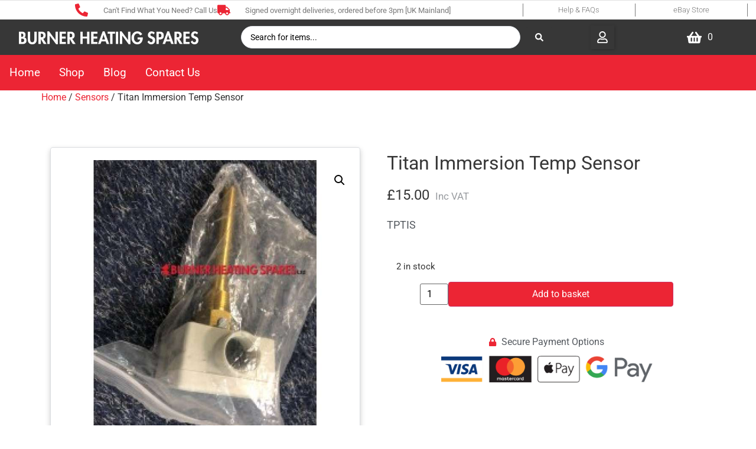

--- FILE ---
content_type: text/html; charset=UTF-8
request_url: https://bhspares.com/product/titan-immersion-temp-sensor/
body_size: 37632
content:
<!doctype html>
<html lang="en-GB">
<head>
	<meta charset="UTF-8">
	<meta name="viewport" content="width=device-width, initial-scale=1">
	<link rel="profile" href="https://gmpg.org/xfn/11">
	<title>Titan Immersion Temp Sensor &#8211; BH Spares</title>
<meta name='robots' content='max-image-preview:large' />
<link rel='dns-prefetch' href='//bhspares.com' />
<link rel='dns-prefetch' href='//www.google.com' />
<link rel="alternate" type="application/rss+xml" title="BH Spares &raquo; Feed" href="https://bhspares.com/feed/" />
<link rel="alternate" title="oEmbed (JSON)" type="application/json+oembed" href="https://bhspares.com/wp-json/oembed/1.0/embed?url=https%3A%2F%2Fbhspares.com%2Fproduct%2Ftitan-immersion-temp-sensor%2F" />
<link rel="alternate" title="oEmbed (XML)" type="text/xml+oembed" href="https://bhspares.com/wp-json/oembed/1.0/embed?url=https%3A%2F%2Fbhspares.com%2Fproduct%2Ftitan-immersion-temp-sensor%2F&#038;format=xml" />
<style id='wp-img-auto-sizes-contain-inline-css'>
img:is([sizes=auto i],[sizes^="auto," i]){contain-intrinsic-size:3000px 1500px}
/*# sourceURL=wp-img-auto-sizes-contain-inline-css */
</style>
<link rel='stylesheet' id='swiper-css' href='https://bhspares.com/wp-content/plugins/elementor/assets/lib/swiper/v8/css/swiper.min.css?ver=8.4.5' media='all' />
<link rel='stylesheet' id='e-swiper-css' href='https://bhspares.com/wp-content/plugins/elementor/assets/css/conditionals/e-swiper.min.css?ver=3.34.2' media='all' />
<style id='wp-emoji-styles-inline-css'>

	img.wp-smiley, img.emoji {
		display: inline !important;
		border: none !important;
		box-shadow: none !important;
		height: 1em !important;
		width: 1em !important;
		margin: 0 0.07em !important;
		vertical-align: -0.1em !important;
		background: none !important;
		padding: 0 !important;
	}
/*# sourceURL=wp-emoji-styles-inline-css */
</style>
<link rel='stylesheet' id='wp-block-library-css' href='https://bhspares.com/wp-includes/css/dist/block-library/style.min.css?ver=6.9' media='all' />
<link rel='stylesheet' id='jet-engine-frontend-css' href='https://bhspares.com/wp-content/plugins/jet-engine/assets/css/frontend.css?ver=3.7.5' media='all' />
<style id='global-styles-inline-css'>
:root{--wp--preset--aspect-ratio--square: 1;--wp--preset--aspect-ratio--4-3: 4/3;--wp--preset--aspect-ratio--3-4: 3/4;--wp--preset--aspect-ratio--3-2: 3/2;--wp--preset--aspect-ratio--2-3: 2/3;--wp--preset--aspect-ratio--16-9: 16/9;--wp--preset--aspect-ratio--9-16: 9/16;--wp--preset--color--black: #000000;--wp--preset--color--cyan-bluish-gray: #abb8c3;--wp--preset--color--white: #ffffff;--wp--preset--color--pale-pink: #f78da7;--wp--preset--color--vivid-red: #cf2e2e;--wp--preset--color--luminous-vivid-orange: #ff6900;--wp--preset--color--luminous-vivid-amber: #fcb900;--wp--preset--color--light-green-cyan: #7bdcb5;--wp--preset--color--vivid-green-cyan: #00d084;--wp--preset--color--pale-cyan-blue: #8ed1fc;--wp--preset--color--vivid-cyan-blue: #0693e3;--wp--preset--color--vivid-purple: #9b51e0;--wp--preset--gradient--vivid-cyan-blue-to-vivid-purple: linear-gradient(135deg,rgb(6,147,227) 0%,rgb(155,81,224) 100%);--wp--preset--gradient--light-green-cyan-to-vivid-green-cyan: linear-gradient(135deg,rgb(122,220,180) 0%,rgb(0,208,130) 100%);--wp--preset--gradient--luminous-vivid-amber-to-luminous-vivid-orange: linear-gradient(135deg,rgb(252,185,0) 0%,rgb(255,105,0) 100%);--wp--preset--gradient--luminous-vivid-orange-to-vivid-red: linear-gradient(135deg,rgb(255,105,0) 0%,rgb(207,46,46) 100%);--wp--preset--gradient--very-light-gray-to-cyan-bluish-gray: linear-gradient(135deg,rgb(238,238,238) 0%,rgb(169,184,195) 100%);--wp--preset--gradient--cool-to-warm-spectrum: linear-gradient(135deg,rgb(74,234,220) 0%,rgb(151,120,209) 20%,rgb(207,42,186) 40%,rgb(238,44,130) 60%,rgb(251,105,98) 80%,rgb(254,248,76) 100%);--wp--preset--gradient--blush-light-purple: linear-gradient(135deg,rgb(255,206,236) 0%,rgb(152,150,240) 100%);--wp--preset--gradient--blush-bordeaux: linear-gradient(135deg,rgb(254,205,165) 0%,rgb(254,45,45) 50%,rgb(107,0,62) 100%);--wp--preset--gradient--luminous-dusk: linear-gradient(135deg,rgb(255,203,112) 0%,rgb(199,81,192) 50%,rgb(65,88,208) 100%);--wp--preset--gradient--pale-ocean: linear-gradient(135deg,rgb(255,245,203) 0%,rgb(182,227,212) 50%,rgb(51,167,181) 100%);--wp--preset--gradient--electric-grass: linear-gradient(135deg,rgb(202,248,128) 0%,rgb(113,206,126) 100%);--wp--preset--gradient--midnight: linear-gradient(135deg,rgb(2,3,129) 0%,rgb(40,116,252) 100%);--wp--preset--font-size--small: 13px;--wp--preset--font-size--medium: 20px;--wp--preset--font-size--large: 36px;--wp--preset--font-size--x-large: 42px;--wp--preset--spacing--20: 0.44rem;--wp--preset--spacing--30: 0.67rem;--wp--preset--spacing--40: 1rem;--wp--preset--spacing--50: 1.5rem;--wp--preset--spacing--60: 2.25rem;--wp--preset--spacing--70: 3.38rem;--wp--preset--spacing--80: 5.06rem;--wp--preset--shadow--natural: 6px 6px 9px rgba(0, 0, 0, 0.2);--wp--preset--shadow--deep: 12px 12px 50px rgba(0, 0, 0, 0.4);--wp--preset--shadow--sharp: 6px 6px 0px rgba(0, 0, 0, 0.2);--wp--preset--shadow--outlined: 6px 6px 0px -3px rgb(255, 255, 255), 6px 6px rgb(0, 0, 0);--wp--preset--shadow--crisp: 6px 6px 0px rgb(0, 0, 0);}:root { --wp--style--global--content-size: 800px;--wp--style--global--wide-size: 1200px; }:where(body) { margin: 0; }.wp-site-blocks > .alignleft { float: left; margin-right: 2em; }.wp-site-blocks > .alignright { float: right; margin-left: 2em; }.wp-site-blocks > .aligncenter { justify-content: center; margin-left: auto; margin-right: auto; }:where(.wp-site-blocks) > * { margin-block-start: 24px; margin-block-end: 0; }:where(.wp-site-blocks) > :first-child { margin-block-start: 0; }:where(.wp-site-blocks) > :last-child { margin-block-end: 0; }:root { --wp--style--block-gap: 24px; }:root :where(.is-layout-flow) > :first-child{margin-block-start: 0;}:root :where(.is-layout-flow) > :last-child{margin-block-end: 0;}:root :where(.is-layout-flow) > *{margin-block-start: 24px;margin-block-end: 0;}:root :where(.is-layout-constrained) > :first-child{margin-block-start: 0;}:root :where(.is-layout-constrained) > :last-child{margin-block-end: 0;}:root :where(.is-layout-constrained) > *{margin-block-start: 24px;margin-block-end: 0;}:root :where(.is-layout-flex){gap: 24px;}:root :where(.is-layout-grid){gap: 24px;}.is-layout-flow > .alignleft{float: left;margin-inline-start: 0;margin-inline-end: 2em;}.is-layout-flow > .alignright{float: right;margin-inline-start: 2em;margin-inline-end: 0;}.is-layout-flow > .aligncenter{margin-left: auto !important;margin-right: auto !important;}.is-layout-constrained > .alignleft{float: left;margin-inline-start: 0;margin-inline-end: 2em;}.is-layout-constrained > .alignright{float: right;margin-inline-start: 2em;margin-inline-end: 0;}.is-layout-constrained > .aligncenter{margin-left: auto !important;margin-right: auto !important;}.is-layout-constrained > :where(:not(.alignleft):not(.alignright):not(.alignfull)){max-width: var(--wp--style--global--content-size);margin-left: auto !important;margin-right: auto !important;}.is-layout-constrained > .alignwide{max-width: var(--wp--style--global--wide-size);}body .is-layout-flex{display: flex;}.is-layout-flex{flex-wrap: wrap;align-items: center;}.is-layout-flex > :is(*, div){margin: 0;}body .is-layout-grid{display: grid;}.is-layout-grid > :is(*, div){margin: 0;}body{padding-top: 0px;padding-right: 0px;padding-bottom: 0px;padding-left: 0px;}a:where(:not(.wp-element-button)){text-decoration: underline;}:root :where(.wp-element-button, .wp-block-button__link){background-color: #32373c;border-width: 0;color: #fff;font-family: inherit;font-size: inherit;font-style: inherit;font-weight: inherit;letter-spacing: inherit;line-height: inherit;padding-top: calc(0.667em + 2px);padding-right: calc(1.333em + 2px);padding-bottom: calc(0.667em + 2px);padding-left: calc(1.333em + 2px);text-decoration: none;text-transform: inherit;}.has-black-color{color: var(--wp--preset--color--black) !important;}.has-cyan-bluish-gray-color{color: var(--wp--preset--color--cyan-bluish-gray) !important;}.has-white-color{color: var(--wp--preset--color--white) !important;}.has-pale-pink-color{color: var(--wp--preset--color--pale-pink) !important;}.has-vivid-red-color{color: var(--wp--preset--color--vivid-red) !important;}.has-luminous-vivid-orange-color{color: var(--wp--preset--color--luminous-vivid-orange) !important;}.has-luminous-vivid-amber-color{color: var(--wp--preset--color--luminous-vivid-amber) !important;}.has-light-green-cyan-color{color: var(--wp--preset--color--light-green-cyan) !important;}.has-vivid-green-cyan-color{color: var(--wp--preset--color--vivid-green-cyan) !important;}.has-pale-cyan-blue-color{color: var(--wp--preset--color--pale-cyan-blue) !important;}.has-vivid-cyan-blue-color{color: var(--wp--preset--color--vivid-cyan-blue) !important;}.has-vivid-purple-color{color: var(--wp--preset--color--vivid-purple) !important;}.has-black-background-color{background-color: var(--wp--preset--color--black) !important;}.has-cyan-bluish-gray-background-color{background-color: var(--wp--preset--color--cyan-bluish-gray) !important;}.has-white-background-color{background-color: var(--wp--preset--color--white) !important;}.has-pale-pink-background-color{background-color: var(--wp--preset--color--pale-pink) !important;}.has-vivid-red-background-color{background-color: var(--wp--preset--color--vivid-red) !important;}.has-luminous-vivid-orange-background-color{background-color: var(--wp--preset--color--luminous-vivid-orange) !important;}.has-luminous-vivid-amber-background-color{background-color: var(--wp--preset--color--luminous-vivid-amber) !important;}.has-light-green-cyan-background-color{background-color: var(--wp--preset--color--light-green-cyan) !important;}.has-vivid-green-cyan-background-color{background-color: var(--wp--preset--color--vivid-green-cyan) !important;}.has-pale-cyan-blue-background-color{background-color: var(--wp--preset--color--pale-cyan-blue) !important;}.has-vivid-cyan-blue-background-color{background-color: var(--wp--preset--color--vivid-cyan-blue) !important;}.has-vivid-purple-background-color{background-color: var(--wp--preset--color--vivid-purple) !important;}.has-black-border-color{border-color: var(--wp--preset--color--black) !important;}.has-cyan-bluish-gray-border-color{border-color: var(--wp--preset--color--cyan-bluish-gray) !important;}.has-white-border-color{border-color: var(--wp--preset--color--white) !important;}.has-pale-pink-border-color{border-color: var(--wp--preset--color--pale-pink) !important;}.has-vivid-red-border-color{border-color: var(--wp--preset--color--vivid-red) !important;}.has-luminous-vivid-orange-border-color{border-color: var(--wp--preset--color--luminous-vivid-orange) !important;}.has-luminous-vivid-amber-border-color{border-color: var(--wp--preset--color--luminous-vivid-amber) !important;}.has-light-green-cyan-border-color{border-color: var(--wp--preset--color--light-green-cyan) !important;}.has-vivid-green-cyan-border-color{border-color: var(--wp--preset--color--vivid-green-cyan) !important;}.has-pale-cyan-blue-border-color{border-color: var(--wp--preset--color--pale-cyan-blue) !important;}.has-vivid-cyan-blue-border-color{border-color: var(--wp--preset--color--vivid-cyan-blue) !important;}.has-vivid-purple-border-color{border-color: var(--wp--preset--color--vivid-purple) !important;}.has-vivid-cyan-blue-to-vivid-purple-gradient-background{background: var(--wp--preset--gradient--vivid-cyan-blue-to-vivid-purple) !important;}.has-light-green-cyan-to-vivid-green-cyan-gradient-background{background: var(--wp--preset--gradient--light-green-cyan-to-vivid-green-cyan) !important;}.has-luminous-vivid-amber-to-luminous-vivid-orange-gradient-background{background: var(--wp--preset--gradient--luminous-vivid-amber-to-luminous-vivid-orange) !important;}.has-luminous-vivid-orange-to-vivid-red-gradient-background{background: var(--wp--preset--gradient--luminous-vivid-orange-to-vivid-red) !important;}.has-very-light-gray-to-cyan-bluish-gray-gradient-background{background: var(--wp--preset--gradient--very-light-gray-to-cyan-bluish-gray) !important;}.has-cool-to-warm-spectrum-gradient-background{background: var(--wp--preset--gradient--cool-to-warm-spectrum) !important;}.has-blush-light-purple-gradient-background{background: var(--wp--preset--gradient--blush-light-purple) !important;}.has-blush-bordeaux-gradient-background{background: var(--wp--preset--gradient--blush-bordeaux) !important;}.has-luminous-dusk-gradient-background{background: var(--wp--preset--gradient--luminous-dusk) !important;}.has-pale-ocean-gradient-background{background: var(--wp--preset--gradient--pale-ocean) !important;}.has-electric-grass-gradient-background{background: var(--wp--preset--gradient--electric-grass) !important;}.has-midnight-gradient-background{background: var(--wp--preset--gradient--midnight) !important;}.has-small-font-size{font-size: var(--wp--preset--font-size--small) !important;}.has-medium-font-size{font-size: var(--wp--preset--font-size--medium) !important;}.has-large-font-size{font-size: var(--wp--preset--font-size--large) !important;}.has-x-large-font-size{font-size: var(--wp--preset--font-size--x-large) !important;}
:root :where(.wp-block-pullquote){font-size: 1.5em;line-height: 1.6;}
/*# sourceURL=global-styles-inline-css */
</style>
<link rel='stylesheet' id='photoswipe-css' href='https://bhspares.com/wp-content/plugins/woocommerce/assets/css/photoswipe/photoswipe.min.css?ver=10.4.3' media='all' />
<link rel='stylesheet' id='photoswipe-default-skin-css' href='https://bhspares.com/wp-content/plugins/woocommerce/assets/css/photoswipe/default-skin/default-skin.min.css?ver=10.4.3' media='all' />
<link rel='stylesheet' id='woocommerce-layout-css' href='https://bhspares.com/wp-content/plugins/woocommerce/assets/css/woocommerce-layout.css?ver=10.4.3' media='all' />
<link rel='stylesheet' id='woocommerce-smallscreen-css' href='https://bhspares.com/wp-content/plugins/woocommerce/assets/css/woocommerce-smallscreen.css?ver=10.4.3' media='only screen and (max-width: 768px)' />
<link rel='stylesheet' id='woocommerce-general-css' href='https://bhspares.com/wp-content/plugins/woocommerce/assets/css/woocommerce.css?ver=10.4.3' media='all' />
<style id='woocommerce-inline-inline-css'>
.woocommerce form .form-row .required { visibility: visible; }
/*# sourceURL=woocommerce-inline-inline-css */
</style>
<link rel='stylesheet' id='wc-composite-css-css' href='https://bhspares.com/wp-content/plugins/woocommerce-composite-products/assets/css/frontend/woocommerce.css?ver=11.0.4' media='all' />
<link rel='stylesheet' id='gateway-css' href='https://bhspares.com/wp-content/plugins/woocommerce-paypal-payments/modules/ppcp-button/assets/css/gateway.css?ver=3.3.2' media='all' />
<link rel='stylesheet' id='brands-styles-css' href='https://bhspares.com/wp-content/plugins/woocommerce/assets/css/brands.css?ver=10.4.3' media='all' />
<link rel='stylesheet' id='parent-css' href='https://bhspares.com/wp-content/themes/hello-elementor/style.css?ver=6.9' media='all' />
<link rel='stylesheet' id='hello-elementor-css' href='https://bhspares.com/wp-content/themes/hello-elementor/assets/css/reset.css?ver=3.4.4' media='all' />
<link rel='stylesheet' id='hello-elementor-theme-style-css' href='https://bhspares.com/wp-content/themes/hello-elementor/assets/css/theme.css?ver=3.4.4' media='all' />
<link rel='stylesheet' id='hello-elementor-header-footer-css' href='https://bhspares.com/wp-content/themes/hello-elementor/assets/css/header-footer.css?ver=3.4.4' media='all' />
<link rel='stylesheet' id='elementor-frontend-css' href='https://bhspares.com/wp-content/plugins/elementor/assets/css/frontend.min.css?ver=3.34.2' media='all' />
<link rel='stylesheet' id='elementor-post-1099-css' href='https://bhspares.com/wp-content/uploads/elementor/css/post-1099.css?ver=1769312110' media='all' />
<link rel='stylesheet' id='jet-woo-builder-css' href='https://bhspares.com/wp-content/plugins/jet-woo-builder/assets/css/frontend.css?ver=2.2.1.1' media='all' />
<style id='jet-woo-builder-inline-css'>
@font-face {
				font-family: "WooCommerce";
				font-weight: normal;
				font-style: normal;
				src: url("https://bhspares.com/wp-content/plugins/woocommerce/assets/fonts/WooCommerce.eot");
				src: url("https://bhspares.com/wp-content/plugins/woocommerce/assets/fonts/WooCommerce.eot?#iefix") format("embedded-opentype"),
					 url("https://bhspares.com/wp-content/plugins/woocommerce/assets/fonts/WooCommerce.woff") format("woff"),
					 url("https://bhspares.com/wp-content/plugins/woocommerce/assets/fonts/WooCommerce.ttf") format("truetype"),
					 url("https://bhspares.com/wp-content/plugins/woocommerce/assets/fonts/WooCommerce.svg#WooCommerce") format("svg");
			}
/*# sourceURL=jet-woo-builder-inline-css */
</style>
<link rel='stylesheet' id='jet-woo-builder-frontend-font-css' href='https://bhspares.com/wp-content/plugins/jet-woo-builder/assets/css/lib/jetwoobuilder-frontend-font/css/jetwoobuilder-frontend-font.css?ver=2.2.1.1' media='all' />
<link rel='stylesheet' id='jet-theme-core-frontend-styles-css' href='https://bhspares.com/wp-content/plugins/jet-theme-core/assets/css/frontend.css?ver=2.3.0.3' media='all' />
<link rel='stylesheet' id='elementor-post-2196-css' href='https://bhspares.com/wp-content/uploads/elementor/css/post-2196.css?ver=1769312446' media='all' />
<link rel='stylesheet' id='elementor-post-2905-css' href='https://bhspares.com/wp-content/uploads/elementor/css/post-2905.css?ver=1769312446' media='all' />
<link rel='stylesheet' id='widget-icon-list-css' href='https://bhspares.com/wp-content/plugins/elementor/assets/css/widget-icon-list.min.css?ver=3.34.2' media='all' />
<link rel='stylesheet' id='widget-heading-css' href='https://bhspares.com/wp-content/plugins/elementor/assets/css/widget-heading.min.css?ver=3.34.2' media='all' />
<link rel='stylesheet' id='widget-image-css' href='https://bhspares.com/wp-content/plugins/elementor/assets/css/widget-image.min.css?ver=3.34.2' media='all' />
<link rel='stylesheet' id='widget-social-icons-css' href='https://bhspares.com/wp-content/plugins/elementor/assets/css/widget-social-icons.min.css?ver=3.34.2' media='all' />
<link rel='stylesheet' id='e-apple-webkit-css' href='https://bhspares.com/wp-content/plugins/elementor/assets/css/conditionals/apple-webkit.min.css?ver=3.34.2' media='all' />
<link rel='stylesheet' id='widget-divider-css' href='https://bhspares.com/wp-content/plugins/elementor/assets/css/widget-divider.min.css?ver=3.34.2' media='all' />
<link rel='stylesheet' id='jet-blocks-css' href='https://bhspares.com/wp-content/uploads/elementor/css/custom-jet-blocks.css?ver=1.3.20' media='all' />
<link rel='stylesheet' id='jet-tabs-frontend-css' href='https://bhspares.com/wp-content/plugins/jet-tabs/assets/css/jet-tabs-frontend.css?ver=2.2.10' media='all' />
<link rel='stylesheet' id='elementor-post-1124-css' href='https://bhspares.com/wp-content/uploads/elementor/css/post-1124.css?ver=1769312111' media='all' />
<link rel='stylesheet' id='elementor-post-1762-css' href='https://bhspares.com/wp-content/uploads/elementor/css/post-1762.css?ver=1769312111' media='all' />
<link rel='stylesheet' id='flexible-shipping-free-shipping-css' href='https://bhspares.com/wp-content/plugins/flexible-shipping/assets/dist/css/free-shipping.css?ver=6.5.4.2' media='all' />
<link rel='stylesheet' id='wc-cp-checkout-blocks-css' href='https://bhspares.com/wp-content/plugins/woocommerce-composite-products/assets/css/frontend/checkout-blocks.css?ver=11.0.4' media='all' />
<link rel='stylesheet' id='jquery-chosen-css' href='https://bhspares.com/wp-content/plugins/jet-search/assets/lib/chosen/chosen.min.css?ver=1.8.7' media='all' />
<link rel='stylesheet' id='jet-search-css' href='https://bhspares.com/wp-content/plugins/jet-search/assets/css/jet-search.css?ver=3.5.13' media='all' />
<link rel='stylesheet' id='elementor-gf-local-roboto-css' href='https://bhspares.com/wp-content/uploads/elementor/google-fonts/css/roboto.css?ver=1742270759' media='all' />
<link rel='stylesheet' id='elementor-gf-local-robotoslab-css' href='https://bhspares.com/wp-content/uploads/elementor/google-fonts/css/robotoslab.css?ver=1742270763' media='all' />
<script src="https://bhspares.com/wp-includes/js/jquery/jquery.min.js?ver=3.7.1" id="jquery-core-js"></script>
<script src="https://bhspares.com/wp-includes/js/jquery/jquery-migrate.min.js?ver=3.4.1" id="jquery-migrate-js"></script>
<script src="https://bhspares.com/wp-includes/js/imagesloaded.min.js?ver=6.9" id="imagesLoaded-js"></script>
<script src="https://bhspares.com/wp-content/plugins/recaptcha-woo/js/rcfwc.js?ver=1.0" id="rcfwc-js-js" defer data-wp-strategy="defer"></script>
<script src="https://www.google.com/recaptcha/api.js?hl=en_GB" id="recaptcha-js" defer data-wp-strategy="defer"></script>
<script src="https://bhspares.com/wp-content/plugins/woocommerce/assets/js/jquery-blockui/jquery.blockUI.min.js?ver=2.7.0-wc.10.4.3" id="wc-jquery-blockui-js" defer data-wp-strategy="defer"></script>
<script id="wc-add-to-cart-js-extra">
var wc_add_to_cart_params = {"ajax_url":"/wp-admin/admin-ajax.php","wc_ajax_url":"/?wc-ajax=%%endpoint%%","i18n_view_cart":"View basket","cart_url":"https://bhspares.com/basket/","is_cart":"","cart_redirect_after_add":"no"};
//# sourceURL=wc-add-to-cart-js-extra
</script>
<script src="https://bhspares.com/wp-content/plugins/woocommerce/assets/js/frontend/add-to-cart.min.js?ver=10.4.3" id="wc-add-to-cart-js" defer data-wp-strategy="defer"></script>
<script src="https://bhspares.com/wp-content/plugins/woocommerce/assets/js/zoom/jquery.zoom.min.js?ver=1.7.21-wc.10.4.3" id="wc-zoom-js" defer data-wp-strategy="defer"></script>
<script src="https://bhspares.com/wp-content/plugins/woocommerce/assets/js/flexslider/jquery.flexslider.min.js?ver=2.7.2-wc.10.4.3" id="wc-flexslider-js" defer data-wp-strategy="defer"></script>
<script src="https://bhspares.com/wp-content/plugins/woocommerce/assets/js/photoswipe/photoswipe.min.js?ver=4.1.1-wc.10.4.3" id="wc-photoswipe-js" defer data-wp-strategy="defer"></script>
<script src="https://bhspares.com/wp-content/plugins/woocommerce/assets/js/photoswipe/photoswipe-ui-default.min.js?ver=4.1.1-wc.10.4.3" id="wc-photoswipe-ui-default-js" defer data-wp-strategy="defer"></script>
<script id="wc-single-product-js-extra">
var wc_single_product_params = {"i18n_required_rating_text":"Please select a rating","i18n_rating_options":["1 of 5 stars","2 of 5 stars","3 of 5 stars","4 of 5 stars","5 of 5 stars"],"i18n_product_gallery_trigger_text":"View full-screen image gallery","review_rating_required":"yes","flexslider":{"rtl":false,"animation":"slide","smoothHeight":true,"directionNav":false,"controlNav":"thumbnails","slideshow":false,"animationSpeed":500,"animationLoop":false,"allowOneSlide":false},"zoom_enabled":"1","zoom_options":[],"photoswipe_enabled":"1","photoswipe_options":{"shareEl":false,"closeOnScroll":false,"history":false,"hideAnimationDuration":0,"showAnimationDuration":0},"flexslider_enabled":"1"};
//# sourceURL=wc-single-product-js-extra
</script>
<script src="https://bhspares.com/wp-content/plugins/woocommerce/assets/js/frontend/single-product.min.js?ver=10.4.3" id="wc-single-product-js" defer data-wp-strategy="defer"></script>
<script src="https://bhspares.com/wp-content/plugins/woocommerce/assets/js/js-cookie/js.cookie.min.js?ver=2.1.4-wc.10.4.3" id="wc-js-cookie-js" defer data-wp-strategy="defer"></script>
<script id="woocommerce-js-extra">
var woocommerce_params = {"ajax_url":"/wp-admin/admin-ajax.php","wc_ajax_url":"/?wc-ajax=%%endpoint%%","i18n_password_show":"Show password","i18n_password_hide":"Hide password"};
//# sourceURL=woocommerce-js-extra
</script>
<script src="https://bhspares.com/wp-content/plugins/woocommerce/assets/js/frontend/woocommerce.min.js?ver=10.4.3" id="woocommerce-js" defer data-wp-strategy="defer"></script>
<script id="WCPAY_ASSETS-js-extra">
var wcpayAssets = {"url":"https://bhspares.com/wp-content/plugins/woocommerce-payments/dist/"};
//# sourceURL=WCPAY_ASSETS-js-extra
</script>
<script id="wc-cart-fragments-js-extra">
var wc_cart_fragments_params = {"ajax_url":"/wp-admin/admin-ajax.php","wc_ajax_url":"/?wc-ajax=%%endpoint%%","cart_hash_key":"wc_cart_hash_4cc0c6f99652a934465e2577eb8f6a46","fragment_name":"wc_fragments_4cc0c6f99652a934465e2577eb8f6a46","request_timeout":"5000"};
//# sourceURL=wc-cart-fragments-js-extra
</script>
<script src="https://bhspares.com/wp-content/plugins/woocommerce/assets/js/frontend/cart-fragments.min.js?ver=10.4.3" id="wc-cart-fragments-js" defer data-wp-strategy="defer"></script>
<link rel="https://api.w.org/" href="https://bhspares.com/wp-json/" /><link rel="alternate" title="JSON" type="application/json" href="https://bhspares.com/wp-json/wp/v2/product/304" /><link rel="EditURI" type="application/rsd+xml" title="RSD" href="https://bhspares.com/xmlrpc.php?rsd" />
<link rel="canonical" href="https://bhspares.com/product/titan-immersion-temp-sensor/" />
<link rel='shortlink' href='https://bhspares.com/?p=304' />
<meta http-equiv="Cache-control" content="no-cache"><meta http-equiv="Expires" content="-1"><meta name="description" content="TPTIS">
	<noscript><style>.woocommerce-product-gallery{ opacity: 1 !important; }</style></noscript>
	<meta name="generator" content="Elementor 3.34.2; features: e_font_icon_svg, additional_custom_breakpoints; settings: css_print_method-external, google_font-enabled, font_display-auto">
<!-- Google Tag Manager -->
<script>(function(w,d,s,l,i){w[l]=w[l]||[];w[l].push({'gtm.start':
new Date().getTime(),event:'gtm.js'});var f=d.getElementsByTagName(s)[0],
j=d.createElement(s),dl=l!='dataLayer'?'&l='+l:'';j.async=true;j.src=
'https://www.googletagmanager.com/gtm.js?id='+i+dl;f.parentNode.insertBefore(j,f);
})(window,document,'script','dataLayer','GTM-WSPN9XX3');</script>
<!-- End Google Tag Manager -->

			<style>
				.e-con.e-parent:nth-of-type(n+4):not(.e-lazyloaded):not(.e-no-lazyload),
				.e-con.e-parent:nth-of-type(n+4):not(.e-lazyloaded):not(.e-no-lazyload) * {
					background-image: none !important;
				}
				@media screen and (max-height: 1024px) {
					.e-con.e-parent:nth-of-type(n+3):not(.e-lazyloaded):not(.e-no-lazyload),
					.e-con.e-parent:nth-of-type(n+3):not(.e-lazyloaded):not(.e-no-lazyload) * {
						background-image: none !important;
					}
				}
				@media screen and (max-height: 640px) {
					.e-con.e-parent:nth-of-type(n+2):not(.e-lazyloaded):not(.e-no-lazyload),
					.e-con.e-parent:nth-of-type(n+2):not(.e-lazyloaded):not(.e-no-lazyload) * {
						background-image: none !important;
					}
				}
			</style>
			<link rel="icon" href="https://bhspares.com/wp-content/uploads/2025/09/favicon-1-100x100.ico" sizes="32x32" />
<link rel="icon" href="https://bhspares.com/wp-content/uploads/2025/09/favicon-1.ico" sizes="192x192" />
<link rel="apple-touch-icon" href="https://bhspares.com/wp-content/uploads/2025/09/favicon-1.ico" />
<meta name="msapplication-TileImage" content="https://bhspares.com/wp-content/uploads/2025/09/favicon-1.ico" />
		<style id="wp-custom-css">
			/* Adds image to free gift on Kane 458s IAQ 
.postid-7433 .wapf:before {
	content: url(https://bhspares.com/wp-content/uploads/2025/09/Free-Gift-Thumbnails.jpg);
}

@media only screen and (max-width: 1201px) {
  .postid-7433 .wapf:before {
	content: url(https://bhspares.com/wp-content/uploads/2025/09/Free-Gift-Thumbnails.jpg);
	}
}
*/

/* Adds Inc VAT to product prices */
.price::after {
	content: "Inc VAT";
	margin-left: 10px;
	font-size: 0.7em;
	color: #999ca0;
}		</style>
		</head>
<body class="wp-singular product-template-default single single-product postid-304 wp-embed-responsive wp-theme-hello-elementor wp-child-theme-helllo-elementor-child theme-hello-elementor woocommerce woocommerce-page woocommerce-no-js hello-elementor-default elementor-default elementor-kit-1099 17">

<!-- Google Tag Manager (noscript) -->
<noscript><iframe src="https://www.googletagmanager.com/ns.html?id=GTM-WSPN9XX3"
height="0" width="0" style="display:none;visibility:hidden"></iframe></noscript>
<!-- End Google Tag Manager (noscript) -->

<a class="skip-link screen-reader-text" href="#content">Skip to content</a>

		<header data-elementor-type="header" data-elementor-id="1124" class="elementor elementor-1124 elementor-location-header" data-elementor-post-type="elementor_library">
					<section class="elementor-section elementor-top-section elementor-element elementor-element-3282ca4c elementor-section-boxed elementor-section-height-default elementor-section-height-default" data-id="3282ca4c" data-element_type="section" data-settings="{&quot;jet_parallax_layout_list&quot;:[{&quot;_id&quot;:&quot;45bb31d&quot;,&quot;jet_parallax_layout_image&quot;:{&quot;url&quot;:&quot;&quot;,&quot;id&quot;:&quot;&quot;,&quot;size&quot;:&quot;&quot;},&quot;jet_parallax_layout_image_tablet&quot;:{&quot;url&quot;:&quot;&quot;,&quot;id&quot;:&quot;&quot;,&quot;size&quot;:&quot;&quot;},&quot;jet_parallax_layout_image_mobile&quot;:{&quot;url&quot;:&quot;&quot;,&quot;id&quot;:&quot;&quot;,&quot;size&quot;:&quot;&quot;},&quot;jet_parallax_layout_speed&quot;:{&quot;unit&quot;:&quot;%&quot;,&quot;size&quot;:50,&quot;sizes&quot;:[]},&quot;jet_parallax_layout_type&quot;:&quot;scroll&quot;,&quot;jet_parallax_layout_direction&quot;:&quot;1&quot;,&quot;jet_parallax_layout_fx_direction&quot;:null,&quot;jet_parallax_layout_z_index&quot;:&quot;&quot;,&quot;jet_parallax_layout_bg_x&quot;:50,&quot;jet_parallax_layout_bg_x_tablet&quot;:&quot;&quot;,&quot;jet_parallax_layout_bg_x_mobile&quot;:&quot;&quot;,&quot;jet_parallax_layout_bg_y&quot;:50,&quot;jet_parallax_layout_bg_y_tablet&quot;:&quot;&quot;,&quot;jet_parallax_layout_bg_y_mobile&quot;:&quot;&quot;,&quot;jet_parallax_layout_bg_size&quot;:&quot;auto&quot;,&quot;jet_parallax_layout_bg_size_tablet&quot;:&quot;&quot;,&quot;jet_parallax_layout_bg_size_mobile&quot;:&quot;&quot;,&quot;jet_parallax_layout_animation_prop&quot;:&quot;transform&quot;,&quot;jet_parallax_layout_on&quot;:[&quot;desktop&quot;,&quot;tablet&quot;]}]}">
						<div class="elementor-container elementor-column-gap-no">
						</div>
		</section>
				<section class="elementor-section elementor-top-section elementor-element elementor-element-57c59f2f elementor-section-boxed elementor-section-height-default elementor-section-height-default" data-id="57c59f2f" data-element_type="section" data-settings="{&quot;jet_parallax_layout_list&quot;:[{&quot;_id&quot;:&quot;45bb31d&quot;,&quot;jet_parallax_layout_image&quot;:{&quot;url&quot;:&quot;&quot;,&quot;id&quot;:&quot;&quot;,&quot;size&quot;:&quot;&quot;},&quot;jet_parallax_layout_image_tablet&quot;:{&quot;url&quot;:&quot;&quot;,&quot;id&quot;:&quot;&quot;,&quot;size&quot;:&quot;&quot;},&quot;jet_parallax_layout_image_mobile&quot;:{&quot;url&quot;:&quot;&quot;,&quot;id&quot;:&quot;&quot;,&quot;size&quot;:&quot;&quot;},&quot;jet_parallax_layout_speed&quot;:{&quot;unit&quot;:&quot;%&quot;,&quot;size&quot;:50,&quot;sizes&quot;:[]},&quot;jet_parallax_layout_type&quot;:&quot;scroll&quot;,&quot;jet_parallax_layout_direction&quot;:&quot;1&quot;,&quot;jet_parallax_layout_fx_direction&quot;:null,&quot;jet_parallax_layout_z_index&quot;:&quot;&quot;,&quot;jet_parallax_layout_bg_x&quot;:50,&quot;jet_parallax_layout_bg_x_tablet&quot;:&quot;&quot;,&quot;jet_parallax_layout_bg_x_mobile&quot;:&quot;&quot;,&quot;jet_parallax_layout_bg_y&quot;:50,&quot;jet_parallax_layout_bg_y_tablet&quot;:&quot;&quot;,&quot;jet_parallax_layout_bg_y_mobile&quot;:&quot;&quot;,&quot;jet_parallax_layout_bg_size&quot;:&quot;auto&quot;,&quot;jet_parallax_layout_bg_size_tablet&quot;:&quot;&quot;,&quot;jet_parallax_layout_bg_size_mobile&quot;:&quot;&quot;,&quot;jet_parallax_layout_animation_prop&quot;:&quot;transform&quot;,&quot;jet_parallax_layout_on&quot;:[&quot;desktop&quot;,&quot;tablet&quot;]}]}">
						<div class="elementor-container elementor-column-gap-no">
						</div>
		</section>
				<section class="elementor-section elementor-top-section elementor-element elementor-element-92a51da elementor-section-content-middle elementor-hidden-mobile elementor-section-boxed elementor-section-height-default elementor-section-height-default" data-id="92a51da" data-element_type="section" data-settings="{&quot;jet_parallax_layout_list&quot;:[{&quot;_id&quot;:&quot;45bb31d&quot;,&quot;jet_parallax_layout_image&quot;:{&quot;url&quot;:&quot;&quot;,&quot;id&quot;:&quot;&quot;,&quot;size&quot;:&quot;&quot;},&quot;jet_parallax_layout_image_tablet&quot;:{&quot;url&quot;:&quot;&quot;,&quot;id&quot;:&quot;&quot;,&quot;size&quot;:&quot;&quot;},&quot;jet_parallax_layout_image_mobile&quot;:{&quot;url&quot;:&quot;&quot;,&quot;id&quot;:&quot;&quot;,&quot;size&quot;:&quot;&quot;},&quot;jet_parallax_layout_speed&quot;:{&quot;unit&quot;:&quot;%&quot;,&quot;size&quot;:50,&quot;sizes&quot;:[]},&quot;jet_parallax_layout_type&quot;:&quot;scroll&quot;,&quot;jet_parallax_layout_direction&quot;:&quot;1&quot;,&quot;jet_parallax_layout_fx_direction&quot;:null,&quot;jet_parallax_layout_z_index&quot;:&quot;&quot;,&quot;jet_parallax_layout_bg_x&quot;:50,&quot;jet_parallax_layout_bg_x_tablet&quot;:&quot;&quot;,&quot;jet_parallax_layout_bg_x_mobile&quot;:&quot;&quot;,&quot;jet_parallax_layout_bg_y&quot;:50,&quot;jet_parallax_layout_bg_y_tablet&quot;:&quot;&quot;,&quot;jet_parallax_layout_bg_y_mobile&quot;:&quot;&quot;,&quot;jet_parallax_layout_bg_size&quot;:&quot;auto&quot;,&quot;jet_parallax_layout_bg_size_tablet&quot;:&quot;&quot;,&quot;jet_parallax_layout_bg_size_mobile&quot;:&quot;&quot;,&quot;jet_parallax_layout_animation_prop&quot;:&quot;transform&quot;,&quot;jet_parallax_layout_on&quot;:[&quot;desktop&quot;,&quot;tablet&quot;]}],&quot;background_background&quot;:&quot;classic&quot;}">
						<div class="elementor-container elementor-column-gap-no">
					<div class="elementor-column elementor-col-33 elementor-top-column elementor-element elementor-element-cc31bc0" data-id="cc31bc0" data-element_type="column">
			<div class="elementor-widget-wrap elementor-element-populated">
						<div class="elementor-element elementor-element-a2ad1e4 elementor-icon-list--layout-inline elementor-align-center elementor-tablet-align-center elementor-list-item-link-full_width elementor-widget elementor-widget-icon-list" data-id="a2ad1e4" data-element_type="widget" data-widget_type="icon-list.default">
				<div class="elementor-widget-container">
							<ul class="elementor-icon-list-items elementor-inline-items">
							<li class="elementor-icon-list-item elementor-inline-item">
											<a href="/contact/">

												<span class="elementor-icon-list-icon">
							<svg aria-hidden="true" class="e-font-icon-svg e-fas-phone-alt" viewBox="0 0 512 512" xmlns="http://www.w3.org/2000/svg"><path d="M497.39 361.8l-112-48a24 24 0 0 0-28 6.9l-49.6 60.6A370.66 370.66 0 0 1 130.6 204.11l60.6-49.6a23.94 23.94 0 0 0 6.9-28l-48-112A24.16 24.16 0 0 0 122.6.61l-104 24A24 24 0 0 0 0 48c0 256.5 207.9 464 464 464a24 24 0 0 0 23.4-18.6l24-104a24.29 24.29 0 0 0-14.01-27.6z"></path></svg>						</span>
										<span class="elementor-icon-list-text">Can't Find What You Need? Call Us</span>
											</a>
									</li>
								<li class="elementor-icon-list-item elementor-inline-item">
											<span class="elementor-icon-list-icon">
							<svg aria-hidden="true" class="e-font-icon-svg e-fas-truck" viewBox="0 0 640 512" xmlns="http://www.w3.org/2000/svg"><path d="M624 352h-16V243.9c0-12.7-5.1-24.9-14.1-33.9L494 110.1c-9-9-21.2-14.1-33.9-14.1H416V48c0-26.5-21.5-48-48-48H48C21.5 0 0 21.5 0 48v320c0 26.5 21.5 48 48 48h16c0 53 43 96 96 96s96-43 96-96h128c0 53 43 96 96 96s96-43 96-96h48c8.8 0 16-7.2 16-16v-32c0-8.8-7.2-16-16-16zM160 464c-26.5 0-48-21.5-48-48s21.5-48 48-48 48 21.5 48 48-21.5 48-48 48zm320 0c-26.5 0-48-21.5-48-48s21.5-48 48-48 48 21.5 48 48-21.5 48-48 48zm80-208H416V144h44.1l99.9 99.9V256z"></path></svg>						</span>
										<span class="elementor-icon-list-text">Signed overnight deliveries, ordered before 3pm [UK Mainland]</span>
									</li>
						</ul>
						</div>
				</div>
					</div>
		</div>
				<div class="elementor-column elementor-col-33 elementor-top-column elementor-element elementor-element-369ea9e5 elementor-hidden-tablet elementor-hidden-mobile" data-id="369ea9e5" data-element_type="column">
			<div class="elementor-widget-wrap elementor-element-populated">
						<div class="elementor-element elementor-element-6bc8875c elementor-widget elementor-widget-heading" data-id="6bc8875c" data-element_type="widget" data-widget_type="heading.default">
				<div class="elementor-widget-container">
					<h2 class="elementor-heading-title elementor-size-default"><a href="/faqs/">Help &amp; FAQs</a></h2>				</div>
				</div>
					</div>
		</div>
				<div class="elementor-column elementor-col-33 elementor-top-column elementor-element elementor-element-6d1de3df elementor-hidden-tablet elementor-hidden-mobile" data-id="6d1de3df" data-element_type="column">
			<div class="elementor-widget-wrap elementor-element-populated">
						<div class="elementor-element elementor-element-78300071 elementor-widget elementor-widget-heading" data-id="78300071" data-element_type="widget" data-widget_type="heading.default">
				<div class="elementor-widget-container">
					<h2 class="elementor-heading-title elementor-size-default"><a href="https://www.ebay.co.uk/str/bhspares" target="_blank" rel="nofollow">eBay Store</a></h2>				</div>
				</div>
					</div>
		</div>
					</div>
		</section>
				<section class="elementor-section elementor-top-section elementor-element elementor-element-6c56b973 elementor-section-content-middle elementor-section-boxed elementor-section-height-default elementor-section-height-default" data-id="6c56b973" data-element_type="section" data-settings="{&quot;background_background&quot;:&quot;classic&quot;,&quot;jet_parallax_layout_list&quot;:[{&quot;_id&quot;:&quot;1ce666c&quot;,&quot;jet_parallax_layout_image&quot;:{&quot;url&quot;:&quot;&quot;,&quot;id&quot;:&quot;&quot;,&quot;size&quot;:&quot;&quot;},&quot;jet_parallax_layout_image_tablet&quot;:{&quot;url&quot;:&quot;&quot;,&quot;id&quot;:&quot;&quot;,&quot;size&quot;:&quot;&quot;},&quot;jet_parallax_layout_image_mobile&quot;:{&quot;url&quot;:&quot;&quot;,&quot;id&quot;:&quot;&quot;,&quot;size&quot;:&quot;&quot;},&quot;jet_parallax_layout_speed&quot;:{&quot;unit&quot;:&quot;%&quot;,&quot;size&quot;:50,&quot;sizes&quot;:[]},&quot;jet_parallax_layout_type&quot;:&quot;scroll&quot;,&quot;jet_parallax_layout_direction&quot;:&quot;1&quot;,&quot;jet_parallax_layout_fx_direction&quot;:null,&quot;jet_parallax_layout_z_index&quot;:&quot;&quot;,&quot;jet_parallax_layout_bg_x&quot;:50,&quot;jet_parallax_layout_bg_x_tablet&quot;:&quot;&quot;,&quot;jet_parallax_layout_bg_x_mobile&quot;:&quot;&quot;,&quot;jet_parallax_layout_bg_y&quot;:50,&quot;jet_parallax_layout_bg_y_tablet&quot;:&quot;&quot;,&quot;jet_parallax_layout_bg_y_mobile&quot;:&quot;&quot;,&quot;jet_parallax_layout_bg_size&quot;:&quot;auto&quot;,&quot;jet_parallax_layout_bg_size_tablet&quot;:&quot;&quot;,&quot;jet_parallax_layout_bg_size_mobile&quot;:&quot;&quot;,&quot;jet_parallax_layout_animation_prop&quot;:&quot;transform&quot;,&quot;jet_parallax_layout_on&quot;:[&quot;desktop&quot;,&quot;tablet&quot;]}]}">
						<div class="elementor-container elementor-column-gap-default">
					<div class="elementor-column elementor-col-16 elementor-top-column elementor-element elementor-element-6539e85" data-id="6539e85" data-element_type="column">
			<div class="elementor-widget-wrap elementor-element-populated">
						<div class="elementor-element elementor-element-c447797 elementor-widget elementor-widget-image" data-id="c447797" data-element_type="widget" data-widget_type="image.default">
				<div class="elementor-widget-container">
																<a href="/">
							<img width="800" height="57" src="https://bhspares.com/wp-content/uploads/2021/08/logo-white-type-1024x73.png" class="attachment-large size-large wp-image-1734" alt="" srcset="https://bhspares.com/wp-content/uploads/2021/08/logo-white-type-1024x73.png 1024w, https://bhspares.com/wp-content/uploads/2021/08/logo-white-type-300x21.png 300w, https://bhspares.com/wp-content/uploads/2021/08/logo-white-type-768x55.png 768w, https://bhspares.com/wp-content/uploads/2021/08/logo-white-type-1536x110.png 1536w, https://bhspares.com/wp-content/uploads/2021/08/logo-white-type-500x36.png 500w, https://bhspares.com/wp-content/uploads/2021/08/logo-white-type-700x50.png 700w, https://bhspares.com/wp-content/uploads/2021/08/logo-white-type.png 1753w" sizes="(max-width: 800px) 100vw, 800px" />								</a>
															</div>
				</div>
					</div>
		</div>
				<div class="elementor-column elementor-col-16 elementor-top-column elementor-element elementor-element-4c39995" data-id="4c39995" data-element_type="column">
			<div class="elementor-widget-wrap">
							</div>
		</div>
				<div class="elementor-column elementor-col-16 elementor-top-column elementor-element elementor-element-1f0b0ff0 elementor-hidden-mobile" data-id="1f0b0ff0" data-element_type="column">
			<div class="elementor-widget-wrap elementor-element-populated">
						<div class="elementor-element elementor-element-e9cf791 elementor-widget elementor-widget-jet-ajax-search" data-id="e9cf791" data-element_type="widget" data-settings="{&quot;results_area_columns&quot;:1}" data-widget_type="jet-ajax-search.default">
				<div class="elementor-widget-container">
					<div class="elementor-jet-ajax-search jet-search">
	<div class="jet_search_listing_grid_hidden_template" style="display: none;">
			</div>

<div class="jet-ajax-search" data-settings="{&quot;symbols_for_start_searching&quot;:2,&quot;search_by_empty_value&quot;:&quot;&quot;,&quot;submit_on_enter&quot;:&quot;&quot;,&quot;search_source&quot;:[&quot;product&quot;],&quot;search_logging&quot;:&quot;&quot;,&quot;search_results_url&quot;:&quot;&quot;,&quot;search_taxonomy&quot;:&quot;&quot;,&quot;include_terms_ids&quot;:[],&quot;exclude_terms_ids&quot;:[],&quot;exclude_posts_ids&quot;:[],&quot;custom_fields_source&quot;:&quot;&quot;,&quot;limit_query&quot;:5,&quot;limit_query_tablet&quot;:&quot;&quot;,&quot;limit_query_mobile&quot;:&quot;&quot;,&quot;limit_query_in_result_area&quot;:25,&quot;results_order_by&quot;:&quot;relevance&quot;,&quot;results_order&quot;:&quot;asc&quot;,&quot;sentence&quot;:&quot;yes&quot;,&quot;search_in_taxonomy&quot;:&quot;&quot;,&quot;search_in_taxonomy_source&quot;:&quot;&quot;,&quot;results_area_width_by&quot;:&quot;form&quot;,&quot;results_area_custom_width&quot;:&quot;&quot;,&quot;results_area_custom_position&quot;:&quot;&quot;,&quot;results_area_columns&quot;:1,&quot;results_area_columns_tablet&quot;:&quot;&quot;,&quot;results_area_columns_mobile&quot;:&quot;&quot;,&quot;results_area_columns_mobile_portrait&quot;:&quot;&quot;,&quot;thumbnail_visible&quot;:&quot;yes&quot;,&quot;thumbnail_size&quot;:&quot;thumbnail&quot;,&quot;thumbnail_placeholder&quot;:{&quot;url&quot;:&quot;https:\/\/bhspares.com\/wp-content\/plugins\/elementor\/assets\/images\/placeholder.png&quot;,&quot;id&quot;:&quot;&quot;,&quot;size&quot;:&quot;&quot;},&quot;post_content_source&quot;:&quot;content&quot;,&quot;post_content_custom_field_key&quot;:&quot;&quot;,&quot;post_content_length&quot;:30,&quot;show_product_price&quot;:&quot;&quot;,&quot;show_product_rating&quot;:&quot;&quot;,&quot;show_add_to_cart&quot;:&quot;&quot;,&quot;show_result_new_tab&quot;:&quot;&quot;,&quot;highlight_searched_text&quot;:&quot;&quot;,&quot;listing_id&quot;:&quot;&quot;,&quot;bullet_pagination&quot;:&quot;&quot;,&quot;number_pagination&quot;:&quot;in_footer&quot;,&quot;navigation_arrows&quot;:&quot;&quot;,&quot;navigation_arrows_type&quot;:&quot;&quot;,&quot;show_title_related_meta&quot;:&quot;&quot;,&quot;meta_title_related_position&quot;:&quot;&quot;,&quot;title_related_meta&quot;:&quot;&quot;,&quot;show_content_related_meta&quot;:&quot;&quot;,&quot;meta_content_related_position&quot;:&quot;&quot;,&quot;content_related_meta&quot;:&quot;&quot;,&quot;negative_search&quot;:&quot;Sorry, but nothing matched your search terms.&quot;,&quot;server_error&quot;:&quot;Sorry, but we cannot handle your search query now. Please, try again later!&quot;,&quot;show_search_suggestions&quot;:&quot;&quot;,&quot;search_suggestions_position&quot;:&quot;&quot;,&quot;search_suggestions_source&quot;:&quot;&quot;,&quot;search_suggestions_limits&quot;:&quot;&quot;,&quot;search_suggestions_item_title_length&quot;:&quot;&quot;,&quot;catalog_visibility&quot;:&quot;yes&quot;,&quot;search_source_terms&quot;:&quot;&quot;,&quot;search_source_terms_title&quot;:&quot;&quot;,&quot;search_source_terms_icon&quot;:&quot;&quot;,&quot;search_source_terms_limit&quot;:&quot;&quot;,&quot;search_source_terms_listing_id&quot;:&quot;&quot;,&quot;search_source_terms_taxonomy&quot;:&quot;&quot;,&quot;search_source_users&quot;:&quot;&quot;,&quot;search_source_users_title&quot;:&quot;&quot;,&quot;search_source_users_icon&quot;:&quot;&quot;,&quot;search_source_users_limit&quot;:&quot;&quot;,&quot;search_source_users_listing_id&quot;:&quot;&quot;}"><form class="jet-ajax-search__form" method="get" action="https://bhspares.com/" role="search" target="">
	<div class="jet-ajax-search__fields-holder">
		<div class="jet-ajax-search__field-wrapper">
			<label for="search-input-e9cf791" class="screen-reader-text">Search ...</label>
						<input id="search-input-e9cf791" class="jet-ajax-search__field" type="search" placeholder="Search for items..." value="" name="s" autocomplete="off" />
							<input type="hidden" value="{&quot;search_source&quot;:&quot;product&quot;,&quot;sentence&quot;:true,&quot;catalog_visibility&quot;:true}" name="jet_ajax_search_settings" />
										<input type="hidden" value="product" name="post_type" />
			
					</div>
			</div>
	
<button class="jet-ajax-search__submit" type="submit" aria-label="Search submit"><span class="jet-ajax-search__submit-icon jet-ajax-search-icon"><svg aria-hidden="true" class="e-font-icon-svg e-fas-search" viewBox="0 0 512 512" xmlns="http://www.w3.org/2000/svg"><path d="M505 442.7L405.3 343c-4.5-4.5-10.6-7-17-7H372c27.6-35.3 44-79.7 44-128C416 93.1 322.9 0 208 0S0 93.1 0 208s93.1 208 208 208c48.3 0 92.7-16.4 128-44v16.3c0 6.4 2.5 12.5 7 17l99.7 99.7c9.4 9.4 24.6 9.4 33.9 0l28.3-28.3c9.4-9.4 9.4-24.6.1-34zM208 336c-70.7 0-128-57.2-128-128 0-70.7 57.2-128 128-128 70.7 0 128 57.2 128 128 0 70.7-57.2 128-128 128z"></path></svg></span></button>
</form>

<div class="jet-ajax-search__results-area" >
	<div class="jet-ajax-search__results-holder">
					<div class="jet-ajax-search__results-header">
				
<button class="jet-ajax-search__results-count"><span></span> Results</button>
				<div class="jet-ajax-search__navigation-holder"></div>
			</div>
						<div class="jet-ajax-search__results-list results-area-col-desk-1 results-area-col-tablet-0 results-area-col-mobile-0 results-area-col-mobile-portrait-1" >
			            <div class="jet-ajax-search__results-list-inner "></div>
					</div>
					<div class="jet-ajax-search__results-footer">
								<div class="jet-ajax-search__navigation-holder"></div>
			</div>
			</div>
	<div class="jet-ajax-search__message"></div>
	
<div class="jet-ajax-search__spinner-holder">
	<div class="jet-ajax-search__spinner">
		<div class="rect rect-1"></div>
		<div class="rect rect-2"></div>
		<div class="rect rect-3"></div>
		<div class="rect rect-4"></div>
		<div class="rect rect-5"></div>
	</div>
</div>
</div>
</div>
</div>				</div>
				</div>
					</div>
		</div>
				<div class="elementor-column elementor-col-16 elementor-top-column elementor-element elementor-element-57fe4e02" data-id="57fe4e02" data-element_type="column">
			<div class="elementor-widget-wrap elementor-element-populated">
						<div class="elementor-element elementor-element-32b209ba elementor-widget elementor-widget-jet-hamburger-panel" data-id="32b209ba" data-element_type="widget" data-widget_type="jet-hamburger-panel.default">
				<div class="elementor-widget-container">
							<div class="jet-hamburger-panel jet-hamburger-panel-left-position jet-hamburger-panel-zoom-effect" data-settings="{&quot;position&quot;:&quot;left&quot;,&quot;ajaxTemplate&quot;:true,&quot;ajaxTemplateCache&quot;:true,&quot;widget_id&quot;:&quot;32b209ba&quot;,&quot;signature&quot;:&quot;569ae9e98447554ea121d233b0a29ddf&quot;}">
			<div class="jet-hamburger-panel__toggle" role="button" tabindex="0" aria-label="Toggle Panel"><div class="jet-hamburger-panel__toggle-icon"><span class="jet-hamburger-panel__icon icon-normal jet-blocks-icon"><svg aria-hidden="true" class="e-font-icon-svg e-far-user" viewBox="0 0 448 512" xmlns="http://www.w3.org/2000/svg"><path d="M313.6 304c-28.7 0-42.5 16-89.6 16-47.1 0-60.8-16-89.6-16C60.2 304 0 364.2 0 438.4V464c0 26.5 21.5 48 48 48h352c26.5 0 48-21.5 48-48v-25.6c0-74.2-60.2-134.4-134.4-134.4zM400 464H48v-25.6c0-47.6 38.8-86.4 86.4-86.4 14.6 0 38.3 16 89.6 16 51.7 0 74.9-16 89.6-16 47.6 0 86.4 38.8 86.4 86.4V464zM224 288c79.5 0 144-64.5 144-144S303.5 0 224 0 80 64.5 80 144s64.5 144 144 144zm0-240c52.9 0 96 43.1 96 96s-43.1 96-96 96-96-43.1-96-96 43.1-96 96-96z"></path></svg></span><span class="jet-hamburger-panel__icon icon-active jet-blocks-icon"><svg aria-hidden="true" class="e-font-icon-svg e-fas-times" viewBox="0 0 352 512" xmlns="http://www.w3.org/2000/svg"><path d="M242.72 256l100.07-100.07c12.28-12.28 12.28-32.19 0-44.48l-22.24-22.24c-12.28-12.28-32.19-12.28-44.48 0L176 189.28 75.93 89.21c-12.28-12.28-32.19-12.28-44.48 0L9.21 111.45c-12.28 12.28-12.28 32.19 0 44.48L109.28 256 9.21 356.07c-12.28 12.28-12.28 32.19 0 44.48l22.24 22.24c12.28 12.28 32.2 12.28 44.48 0L176 322.72l100.07 100.07c12.28 12.28 32.2 12.28 44.48 0l22.24-22.24c12.28-12.28 12.28-32.19 0-44.48L242.72 256z"></path></svg></span></div></div>			<div class="jet-hamburger-panel__instance">
				<div class="jet-hamburger-panel__cover"></div>
				<div class="jet-hamburger-panel__inner">
					<div class="jet-hamburger-panel__close-button jet-blocks-icon"><svg aria-hidden="true" class="e-font-icon-svg e-fas-times" viewBox="0 0 352 512" xmlns="http://www.w3.org/2000/svg"><path d="M242.72 256l100.07-100.07c12.28-12.28 12.28-32.19 0-44.48l-22.24-22.24c-12.28-12.28-32.19-12.28-44.48 0L176 189.28 75.93 89.21c-12.28-12.28-32.19-12.28-44.48 0L9.21 111.45c-12.28 12.28-12.28 32.19 0 44.48L109.28 256 9.21 356.07c-12.28 12.28-12.28 32.19 0 44.48l22.24 22.24c12.28 12.28 32.2 12.28 44.48 0L176 322.72l100.07 100.07c12.28 12.28 32.2 12.28 44.48 0l22.24-22.24c12.28-12.28 12.28-32.19 0-44.48L242.72 256z"></path></svg></div><div class="jet-hamburger-panel__content" data-template-id="2484"><div class="jet-hamburger-panel-loader"></div></div>				</div>
			</div>
		</div>
						</div>
				</div>
					</div>
		</div>
				<div class="elementor-column elementor-col-16 elementor-top-column elementor-element elementor-element-462b5ec2" data-id="462b5ec2" data-element_type="column">
			<div class="elementor-widget-wrap elementor-element-populated">
						<div class="elementor-element elementor-element-bf56dbe elementor-hidden-desktop elementor-hidden-tablet elementor-widget elementor-widget-jet-ajax-search" data-id="bf56dbe" data-element_type="widget" data-settings="{&quot;results_area_columns&quot;:1}" data-widget_type="jet-ajax-search.default">
				<div class="elementor-widget-container">
					<div class="elementor-jet-ajax-search jet-search">
	<div class="jet_search_listing_grid_hidden_template" style="display: none;">
			</div>

<div class="jet-ajax-search" data-settings="{&quot;symbols_for_start_searching&quot;:2,&quot;search_by_empty_value&quot;:&quot;&quot;,&quot;submit_on_enter&quot;:&quot;&quot;,&quot;search_source&quot;:[&quot;product&quot;],&quot;search_logging&quot;:&quot;&quot;,&quot;search_results_url&quot;:&quot;&quot;,&quot;search_taxonomy&quot;:&quot;&quot;,&quot;include_terms_ids&quot;:[],&quot;exclude_terms_ids&quot;:[],&quot;exclude_posts_ids&quot;:[],&quot;custom_fields_source&quot;:&quot;&quot;,&quot;limit_query&quot;:5,&quot;limit_query_tablet&quot;:&quot;&quot;,&quot;limit_query_mobile&quot;:&quot;&quot;,&quot;limit_query_in_result_area&quot;:25,&quot;results_order_by&quot;:&quot;relevance&quot;,&quot;results_order&quot;:&quot;asc&quot;,&quot;sentence&quot;:&quot;yes&quot;,&quot;search_in_taxonomy&quot;:&quot;&quot;,&quot;search_in_taxonomy_source&quot;:&quot;&quot;,&quot;results_area_width_by&quot;:&quot;form&quot;,&quot;results_area_custom_width&quot;:&quot;&quot;,&quot;results_area_custom_position&quot;:&quot;&quot;,&quot;results_area_columns&quot;:1,&quot;results_area_columns_tablet&quot;:&quot;&quot;,&quot;results_area_columns_mobile&quot;:&quot;&quot;,&quot;results_area_columns_mobile_portrait&quot;:&quot;&quot;,&quot;thumbnail_visible&quot;:&quot;yes&quot;,&quot;thumbnail_size&quot;:&quot;thumbnail&quot;,&quot;thumbnail_placeholder&quot;:{&quot;url&quot;:&quot;https:\/\/bhspares.com\/wp-content\/plugins\/elementor\/assets\/images\/placeholder.png&quot;,&quot;id&quot;:&quot;&quot;,&quot;size&quot;:&quot;&quot;},&quot;post_content_source&quot;:&quot;content&quot;,&quot;post_content_custom_field_key&quot;:&quot;&quot;,&quot;post_content_length&quot;:30,&quot;show_product_price&quot;:&quot;&quot;,&quot;show_product_rating&quot;:&quot;&quot;,&quot;show_add_to_cart&quot;:&quot;&quot;,&quot;show_result_new_tab&quot;:&quot;&quot;,&quot;highlight_searched_text&quot;:&quot;&quot;,&quot;listing_id&quot;:&quot;&quot;,&quot;bullet_pagination&quot;:&quot;&quot;,&quot;number_pagination&quot;:&quot;in_footer&quot;,&quot;navigation_arrows&quot;:&quot;&quot;,&quot;navigation_arrows_type&quot;:&quot;&quot;,&quot;show_title_related_meta&quot;:&quot;&quot;,&quot;meta_title_related_position&quot;:&quot;&quot;,&quot;title_related_meta&quot;:&quot;&quot;,&quot;show_content_related_meta&quot;:&quot;&quot;,&quot;meta_content_related_position&quot;:&quot;&quot;,&quot;content_related_meta&quot;:&quot;&quot;,&quot;negative_search&quot;:&quot;Sorry, but nothing matched your search terms.&quot;,&quot;server_error&quot;:&quot;Sorry, but we cannot handle your search query now. Please, try again later!&quot;,&quot;show_search_suggestions&quot;:&quot;&quot;,&quot;search_suggestions_position&quot;:&quot;&quot;,&quot;search_suggestions_source&quot;:&quot;&quot;,&quot;search_suggestions_limits&quot;:&quot;&quot;,&quot;search_suggestions_item_title_length&quot;:&quot;&quot;,&quot;catalog_visibility&quot;:&quot;yes&quot;,&quot;search_source_terms&quot;:&quot;&quot;,&quot;search_source_terms_title&quot;:&quot;&quot;,&quot;search_source_terms_icon&quot;:&quot;&quot;,&quot;search_source_terms_limit&quot;:&quot;&quot;,&quot;search_source_terms_listing_id&quot;:&quot;&quot;,&quot;search_source_terms_taxonomy&quot;:&quot;&quot;,&quot;search_source_users&quot;:&quot;&quot;,&quot;search_source_users_title&quot;:&quot;&quot;,&quot;search_source_users_icon&quot;:&quot;&quot;,&quot;search_source_users_limit&quot;:&quot;&quot;,&quot;search_source_users_listing_id&quot;:&quot;&quot;}"><form class="jet-ajax-search__form" method="get" action="https://bhspares.com/" role="search" target="">
	<div class="jet-ajax-search__fields-holder">
		<div class="jet-ajax-search__field-wrapper">
			<label for="search-input-bf56dbe" class="screen-reader-text">Search ...</label>
						<input id="search-input-bf56dbe" class="jet-ajax-search__field" type="search" placeholder="Search for items..." value="" name="s" autocomplete="off" />
							<input type="hidden" value="{&quot;search_source&quot;:&quot;product&quot;,&quot;sentence&quot;:true,&quot;catalog_visibility&quot;:true}" name="jet_ajax_search_settings" />
										<input type="hidden" value="product" name="post_type" />
			
					</div>
			</div>
	
<button class="jet-ajax-search__submit" type="submit" aria-label="Search submit"><span class="jet-ajax-search__submit-icon jet-ajax-search-icon"><svg aria-hidden="true" class="e-font-icon-svg e-fas-search" viewBox="0 0 512 512" xmlns="http://www.w3.org/2000/svg"><path d="M505 442.7L405.3 343c-4.5-4.5-10.6-7-17-7H372c27.6-35.3 44-79.7 44-128C416 93.1 322.9 0 208 0S0 93.1 0 208s93.1 208 208 208c48.3 0 92.7-16.4 128-44v16.3c0 6.4 2.5 12.5 7 17l99.7 99.7c9.4 9.4 24.6 9.4 33.9 0l28.3-28.3c9.4-9.4 9.4-24.6.1-34zM208 336c-70.7 0-128-57.2-128-128 0-70.7 57.2-128 128-128 70.7 0 128 57.2 128 128 0 70.7-57.2 128-128 128z"></path></svg></span></button>
</form>

<div class="jet-ajax-search__results-area" >
	<div class="jet-ajax-search__results-holder">
					<div class="jet-ajax-search__results-header">
				
<button class="jet-ajax-search__results-count"><span></span> Results</button>
				<div class="jet-ajax-search__navigation-holder"></div>
			</div>
						<div class="jet-ajax-search__results-list results-area-col-desk-1 results-area-col-tablet-0 results-area-col-mobile-0 results-area-col-mobile-portrait-1" >
			            <div class="jet-ajax-search__results-list-inner "></div>
					</div>
					<div class="jet-ajax-search__results-footer">
								<div class="jet-ajax-search__navigation-holder"></div>
			</div>
			</div>
	<div class="jet-ajax-search__message"></div>
	
<div class="jet-ajax-search__spinner-holder">
	<div class="jet-ajax-search__spinner">
		<div class="rect rect-1"></div>
		<div class="rect rect-2"></div>
		<div class="rect rect-3"></div>
		<div class="rect rect-4"></div>
		<div class="rect rect-5"></div>
	</div>
</div>
</div>
</div>
</div>				</div>
				</div>
					</div>
		</div>
				<div class="elementor-column elementor-col-16 elementor-top-column elementor-element elementor-element-7dc8a0e" data-id="7dc8a0e" data-element_type="column">
			<div class="elementor-widget-wrap elementor-element-populated">
						<div class="elementor-element elementor-element-463fbc00 elementor-widget elementor-widget-jet-blocks-cart" data-id="463fbc00" data-element_type="widget" data-widget_type="jet-blocks-cart.default">
				<div class="elementor-widget-container">
					<div class="elementor-jet-blocks-cart jet-blocks"><div class="jet-blocks-cart jet-blocks-cart--slide-out-layout" data-settings="{&quot;triggerType&quot;:&quot;click&quot;,&quot;openMiniCartOnAdd&quot;:&quot;no&quot;,&quot;closeOnClickOutside&quot;:&quot;no&quot;,&quot;showCartList&quot;:&quot;yes&quot;}">
	<div class="jet-blocks-cart__heading"><a href="https://bhspares.com/basket/" class="jet-blocks-cart__heading-link" data-e-disable-page-transition="true" title="View your shopping cart"><span class="jet-blocks-cart__icon jet-blocks-icon"><svg aria-hidden="true" class="e-font-icon-svg e-fas-shopping-basket" viewBox="0 0 576 512" xmlns="http://www.w3.org/2000/svg"><path d="M576 216v16c0 13.255-10.745 24-24 24h-8l-26.113 182.788C514.509 462.435 494.257 480 470.37 480H105.63c-23.887 0-44.139-17.565-47.518-41.212L32 256h-8c-13.255 0-24-10.745-24-24v-16c0-13.255 10.745-24 24-24h67.341l106.78-146.821c10.395-14.292 30.407-17.453 44.701-7.058 14.293 10.395 17.453 30.408 7.058 44.701L170.477 192h235.046L326.12 82.821c-10.395-14.292-7.234-34.306 7.059-44.701 14.291-10.395 34.306-7.235 44.701 7.058L484.659 192H552c13.255 0 24 10.745 24 24zM312 392V280c0-13.255-10.745-24-24-24s-24 10.745-24 24v112c0 13.255 10.745 24 24 24s24-10.745 24-24zm112 0V280c0-13.255-10.745-24-24-24s-24 10.745-24 24v112c0 13.255 10.745 24 24 24s24-10.745 24-24zm-224 0V280c0-13.255-10.745-24-24-24s-24 10.745-24 24v112c0 13.255 10.745 24 24 24s24-10.745 24-24z"></path></svg></span>        <span class="jet-blocks-cart__count">
			<span class="jet-blocks-cart__count-val">0</span>		</span>
		</a></div>

	<div class="jet-blocks-cart__list">
	<div class="jet-blocks-cart__close-button jet-blocks-icon"><svg aria-hidden="true" class="e-font-icon-svg e-fas-times" viewBox="0 0 352 512" xmlns="http://www.w3.org/2000/svg"><path d="M242.72 256l100.07-100.07c12.28-12.28 12.28-32.19 0-44.48l-22.24-22.24c-12.28-12.28-32.19-12.28-44.48 0L176 189.28 75.93 89.21c-12.28-12.28-32.19-12.28-44.48 0L9.21 111.45c-12.28 12.28-12.28 32.19 0 44.48L109.28 256 9.21 356.07c-12.28 12.28-12.28 32.19 0 44.48l22.24 22.24c12.28 12.28 32.2 12.28 44.48 0L176 322.72l100.07 100.07c12.28 12.28 32.2 12.28 44.48 0l22.24-22.24c12.28-12.28 12.28-32.19 0-44.48L242.72 256z"></path></svg></div>	<h4 class="jet-blocks-cart__list-title">My Basket</h4>	<div class="widget woocommerce widget_shopping_cart"><div class="widget_shopping_cart_content"></div></div></div>

	</div></div>				</div>
				</div>
					</div>
		</div>
					</div>
		</section>
				<section class="elementor-section elementor-top-section elementor-element elementor-element-7f0d550e elementor-section-boxed elementor-section-height-default elementor-section-height-default" data-id="7f0d550e" data-element_type="section" data-settings="{&quot;background_background&quot;:&quot;classic&quot;,&quot;jet_parallax_layout_list&quot;:[{&quot;_id&quot;:&quot;c4fac5b&quot;,&quot;jet_parallax_layout_image&quot;:{&quot;url&quot;:&quot;&quot;,&quot;id&quot;:&quot;&quot;,&quot;size&quot;:&quot;&quot;},&quot;jet_parallax_layout_image_tablet&quot;:{&quot;url&quot;:&quot;&quot;,&quot;id&quot;:&quot;&quot;,&quot;size&quot;:&quot;&quot;},&quot;jet_parallax_layout_image_mobile&quot;:{&quot;url&quot;:&quot;&quot;,&quot;id&quot;:&quot;&quot;,&quot;size&quot;:&quot;&quot;},&quot;jet_parallax_layout_speed&quot;:{&quot;unit&quot;:&quot;%&quot;,&quot;size&quot;:50,&quot;sizes&quot;:[]},&quot;jet_parallax_layout_type&quot;:&quot;scroll&quot;,&quot;jet_parallax_layout_direction&quot;:&quot;1&quot;,&quot;jet_parallax_layout_fx_direction&quot;:null,&quot;jet_parallax_layout_z_index&quot;:&quot;&quot;,&quot;jet_parallax_layout_bg_x&quot;:50,&quot;jet_parallax_layout_bg_x_tablet&quot;:&quot;&quot;,&quot;jet_parallax_layout_bg_x_mobile&quot;:&quot;&quot;,&quot;jet_parallax_layout_bg_y&quot;:50,&quot;jet_parallax_layout_bg_y_tablet&quot;:&quot;&quot;,&quot;jet_parallax_layout_bg_y_mobile&quot;:&quot;&quot;,&quot;jet_parallax_layout_bg_size&quot;:&quot;auto&quot;,&quot;jet_parallax_layout_bg_size_tablet&quot;:&quot;&quot;,&quot;jet_parallax_layout_bg_size_mobile&quot;:&quot;&quot;,&quot;jet_parallax_layout_animation_prop&quot;:&quot;transform&quot;,&quot;jet_parallax_layout_on&quot;:[&quot;desktop&quot;,&quot;tablet&quot;]}]}">
						<div class="elementor-container elementor-column-gap-default">
					<div class="elementor-column elementor-col-100 elementor-top-column elementor-element elementor-element-720e0dce" data-id="720e0dce" data-element_type="column">
			<div class="elementor-widget-wrap elementor-element-populated">
						<div class="elementor-element elementor-element-6acdfe81 jet-nav-mobile-align-center jet-nav-align-flex-start elementor-widget elementor-widget-jet-nav-menu" data-id="6acdfe81" data-element_type="widget" data-widget_type="jet-nav-menu.default">
				<div class="elementor-widget-container">
					<nav class="jet-nav-wrap m-layout-mobile jet-mobile-menu jet-mobile-menu--default" data-mobile-trigger-device="mobile" data-mobile-layout="default">
<div class="jet-nav__mobile-trigger jet-nav-mobile-trigger-align-right">
	<span class="jet-nav__mobile-trigger-open jet-blocks-icon"><svg aria-hidden="true" class="e-font-icon-svg e-fas-bars" viewBox="0 0 448 512" xmlns="http://www.w3.org/2000/svg"><path d="M16 132h416c8.837 0 16-7.163 16-16V76c0-8.837-7.163-16-16-16H16C7.163 60 0 67.163 0 76v40c0 8.837 7.163 16 16 16zm0 160h416c8.837 0 16-7.163 16-16v-40c0-8.837-7.163-16-16-16H16c-8.837 0-16 7.163-16 16v40c0 8.837 7.163 16 16 16zm0 160h416c8.837 0 16-7.163 16-16v-40c0-8.837-7.163-16-16-16H16c-8.837 0-16 7.163-16 16v40c0 8.837 7.163 16 16 16z"></path></svg></span>	<span class="jet-nav__mobile-trigger-close jet-blocks-icon"><svg aria-hidden="true" class="e-font-icon-svg e-fas-times" viewBox="0 0 352 512" xmlns="http://www.w3.org/2000/svg"><path d="M242.72 256l100.07-100.07c12.28-12.28 12.28-32.19 0-44.48l-22.24-22.24c-12.28-12.28-32.19-12.28-44.48 0L176 189.28 75.93 89.21c-12.28-12.28-32.19-12.28-44.48 0L9.21 111.45c-12.28 12.28-12.28 32.19 0 44.48L109.28 256 9.21 356.07c-12.28 12.28-12.28 32.19 0 44.48l22.24 22.24c12.28 12.28 32.2 12.28 44.48 0L176 322.72l100.07 100.07c12.28 12.28 32.2 12.28 44.48 0l22.24-22.24c12.28-12.28 12.28-32.19 0-44.48L242.72 256z"></path></svg></span></div><div class="menu-main-menu-container"><div class="jet-nav m-layout-mobile jet-nav--horizontal"><div class="menu-item menu-item-type-post_type menu-item-object-page menu-item-home jet-nav__item-1133 jet-nav__item"><a href="https://bhspares.com/" class="menu-item-link menu-item-link-depth-0 menu-item-link-top"><span class="jet-nav-link-text">Home</span></a></div>
<div class="menu-item menu-item-type-post_type menu-item-object-page current_page_parent jet-nav__item-1257 jet-nav__item"><a href="https://bhspares.com/shop/" class="menu-item-link menu-item-link-depth-0 menu-item-link-top"><span class="jet-nav-link-text">Shop</span></a></div>
<div class="menu-item menu-item-type-post_type menu-item-object-page jet-nav__item-2302 jet-nav__item"><a href="https://bhspares.com/blog/" class="menu-item-link menu-item-link-depth-0 menu-item-link-top"><span class="jet-nav-link-text">Blog</span></a></div>
<div class="menu-item menu-item-type-post_type menu-item-object-page jet-nav__item-4939 jet-nav__item"><a href="https://bhspares.com/contact/" class="menu-item-link menu-item-link-depth-0 menu-item-link-top"><span class="jet-nav-link-text">Contact Us</span></a></div>
</div></div></nav>				</div>
				</div>
					</div>
		</div>
					</div>
		</section>
				</header>
		
	<div id="primary" class="content-area"><main id="main" class="site-main" role="main"><nav class="woocommerce-breadcrumb" aria-label="Breadcrumb"><a href="https://bhspares.com">Home</a>&nbsp;&#47;&nbsp;<a href="https://bhspares.com/product-category/sensors/">Sensors</a>&nbsp;&#47;&nbsp;Titan Immersion Temp Sensor</nav>
					
			<div class="woocommerce-notices-wrapper"></div>
<div id="product-304" class="product type-product post-304 status-publish first instock product_cat-sensors has-post-thumbnail taxable shipping-taxable purchasable product-type-simple jet-equal-columns" >
			<div data-elementor-type="jet-woo-builder" data-elementor-id="2196" class="elementor elementor-2196" data-elementor-post-type="jet-woo-builder">
						<section class="elementor-section elementor-top-section elementor-element elementor-element-2a0127fb elementor-section-boxed elementor-section-height-default elementor-section-height-default" data-id="2a0127fb" data-element_type="section" data-settings="{&quot;jet_parallax_layout_list&quot;:[{&quot;_id&quot;:&quot;a8ed95a&quot;,&quot;jet_parallax_layout_image&quot;:{&quot;url&quot;:&quot;&quot;,&quot;id&quot;:&quot;&quot;,&quot;size&quot;:&quot;&quot;},&quot;jet_parallax_layout_image_tablet&quot;:{&quot;url&quot;:&quot;&quot;,&quot;id&quot;:&quot;&quot;,&quot;size&quot;:&quot;&quot;},&quot;jet_parallax_layout_image_mobile&quot;:{&quot;url&quot;:&quot;&quot;,&quot;id&quot;:&quot;&quot;,&quot;size&quot;:&quot;&quot;},&quot;jet_parallax_layout_speed&quot;:{&quot;unit&quot;:&quot;%&quot;,&quot;size&quot;:50,&quot;sizes&quot;:[]},&quot;jet_parallax_layout_type&quot;:&quot;scroll&quot;,&quot;jet_parallax_layout_direction&quot;:&quot;1&quot;,&quot;jet_parallax_layout_fx_direction&quot;:null,&quot;jet_parallax_layout_z_index&quot;:&quot;&quot;,&quot;jet_parallax_layout_bg_x&quot;:50,&quot;jet_parallax_layout_bg_x_tablet&quot;:&quot;&quot;,&quot;jet_parallax_layout_bg_x_mobile&quot;:&quot;&quot;,&quot;jet_parallax_layout_bg_y&quot;:50,&quot;jet_parallax_layout_bg_y_tablet&quot;:&quot;&quot;,&quot;jet_parallax_layout_bg_y_mobile&quot;:&quot;&quot;,&quot;jet_parallax_layout_bg_size&quot;:&quot;auto&quot;,&quot;jet_parallax_layout_bg_size_tablet&quot;:&quot;&quot;,&quot;jet_parallax_layout_bg_size_mobile&quot;:&quot;&quot;,&quot;jet_parallax_layout_animation_prop&quot;:&quot;transform&quot;,&quot;jet_parallax_layout_on&quot;:[&quot;desktop&quot;,&quot;tablet&quot;]}]}">
						<div class="elementor-container elementor-column-gap-no">
					<div class="elementor-column elementor-col-50 elementor-top-column elementor-element elementor-element-3bc123b7" data-id="3bc123b7" data-element_type="column">
			<div class="elementor-widget-wrap elementor-element-populated">
						<div class="elementor-element elementor-element-682bd7d elementor-widget elementor-widget-jet-single-images" data-id="682bd7d" data-element_type="widget" data-widget_type="jet-single-images.default">
				<div class="elementor-widget-container">
					<div class="elementor-jet-single-images jet-woo-builder"><div class="jet-single-images__wrap jet-single-images-nav-horizontal "><div class="jet-single-images__loading">Loading...</div><div class="woocommerce-product-gallery woocommerce-product-gallery--with-images woocommerce-product-gallery--columns-4 images" data-columns="4" style="opacity: 0; transition: opacity .25s ease-in-out;">
	<div class="woocommerce-product-gallery__wrapper">
		<div data-thumb="https://bhspares.com/wp-content/uploads/2021/07/Titan-Immersion-Temp-Sensor-TPTIS-100x100.jpeg" data-thumb-alt="Titan Immersion Temp Sensor" data-thumb-srcset="https://bhspares.com/wp-content/uploads/2021/07/Titan-Immersion-Temp-Sensor-TPTIS-100x100.jpeg 100w, https://bhspares.com/wp-content/uploads/2021/07/Titan-Immersion-Temp-Sensor-TPTIS-500x500.jpeg 500w, https://bhspares.com/wp-content/uploads/2021/07/Titan-Immersion-Temp-Sensor-TPTIS-700x700.jpeg 700w, https://bhspares.com/wp-content/uploads/2021/07/Titan-Immersion-Temp-Sensor-TPTIS-150x150.jpeg 150w"  data-thumb-sizes="(max-width: 100px) 100vw, 100px" class="woocommerce-product-gallery__image"><a href="https://bhspares.com/wp-content/uploads/2021/07/Titan-Immersion-Temp-Sensor-TPTIS.jpeg"><img fetchpriority="high" width="700" height="700" src="https://bhspares.com/wp-content/uploads/2021/07/Titan-Immersion-Temp-Sensor-TPTIS-700x700.jpeg" class="wp-post-image" alt="Titan Immersion Temp Sensor" data-caption="" data-src="https://bhspares.com/wp-content/uploads/2021/07/Titan-Immersion-Temp-Sensor-TPTIS.jpeg" data-large_image="https://bhspares.com/wp-content/uploads/2021/07/Titan-Immersion-Temp-Sensor-TPTIS.jpeg" data-large_image_width="195" data-large_image_height="260" decoding="async" srcset="https://bhspares.com/wp-content/uploads/2021/07/Titan-Immersion-Temp-Sensor-TPTIS-700x700.jpeg 700w, https://bhspares.com/wp-content/uploads/2021/07/Titan-Immersion-Temp-Sensor-TPTIS-500x500.jpeg 500w, https://bhspares.com/wp-content/uploads/2021/07/Titan-Immersion-Temp-Sensor-TPTIS-100x100.jpeg 100w, https://bhspares.com/wp-content/uploads/2021/07/Titan-Immersion-Temp-Sensor-TPTIS-150x150.jpeg 150w" sizes="(max-width: 700px) 100vw, 700px" /></a></div>	</div>
</div>
</div></div>				</div>
				</div>
					</div>
		</div>
				<div class="elementor-column elementor-col-50 elementor-top-column elementor-element elementor-element-476480a6" data-id="476480a6" data-element_type="column">
			<div class="elementor-widget-wrap elementor-element-populated">
						<div class="elementor-element elementor-element-40131eb9 elementor-widget elementor-widget-spacer" data-id="40131eb9" data-element_type="widget" data-widget_type="spacer.default">
				<div class="elementor-widget-container">
							<div class="elementor-spacer">
			<div class="elementor-spacer-inner"></div>
		</div>
						</div>
				</div>
				<div class="elementor-element elementor-element-de9ad24 elementor-widget elementor-widget-woocommerce-product-title elementor-page-title elementor-widget-heading" data-id="de9ad24" data-element_type="widget" data-widget_type="woocommerce-product-title.default">
				<div class="elementor-widget-container">
					<h1 class="product_title entry-title elementor-heading-title elementor-size-default">Titan Immersion Temp Sensor</h1>				</div>
				</div>
				<div class="elementor-element elementor-element-2188303 elementor-widget elementor-widget-jet-single-price" data-id="2188303" data-element_type="widget" data-widget_type="jet-single-price.default">
				<div class="elementor-widget-container">
					<div class="elementor-jet-single-price jet-woo-builder"><p class="price"><span class="woocommerce-Price-amount amount"><bdi><span class="woocommerce-Price-currencySymbol">&pound;</span>15.00</bdi></span></p>
</div>				</div>
				</div>
				<div class="elementor-element elementor-element-4673bf6f elementor-widget elementor-widget-woocommerce-product-short-description" data-id="4673bf6f" data-element_type="widget" data-widget_type="woocommerce-product-short-description.default">
				<div class="elementor-widget-container">
					<div class="woocommerce-product-details__short-description">
	<p>TPTIS</p>
</div>
				</div>
				</div>
				<div class="elementor-element elementor-element-705a35f elementor-widget elementor-widget-jet-single-add-to-cart" data-id="705a35f" data-element_type="widget" data-widget_type="jet-single-add-to-cart.default">
				<div class="elementor-widget-container">
					<div class="elementor-jet-single-add-to-cart jet-woo-builder"><div class="jet-woo-builder-single-ajax-add-to-cart" ><p class="stock in-stock">2 in stock</p>

	
	<form class="cart" action="https://bhspares.com/product/titan-immersion-temp-sensor/" method="post" enctype='multipart/form-data'>
		
		<div class="quantity">
		<label class="screen-reader-text" for="quantity_69769a4c0836f">Titan Immersion Temp Sensor quantity</label>
	<input
		type="number"
				id="quantity_69769a4c0836f"
		class="input-text qty text"
		name="quantity"
		value="1"
		aria-label="Product quantity"
				min="1"
					max="2"
							step="1"
			placeholder=""
			inputmode="numeric"
			autocomplete="off"
			/>
	</div>

		<button type="submit" name="add-to-cart" value="304" class="single_add_to_cart_button button alt">Add to basket</button>

			</form>

	<div class="ppcp-messages" data-partner-attribution-id="Woo_PPCP"></div><div class="ppc-button-wrapper"><div id="ppc-button-ppcp-gateway"></div></div>
</div></div>				</div>
				</div>
				<div class="elementor-element elementor-element-4781297c elementor-icon-list--layout-inline elementor-align-center elementor-list-item-link-full_width elementor-widget elementor-widget-icon-list" data-id="4781297c" data-element_type="widget" data-widget_type="icon-list.default">
				<div class="elementor-widget-container">
							<ul class="elementor-icon-list-items elementor-inline-items">
							<li class="elementor-icon-list-item elementor-inline-item">
											<span class="elementor-icon-list-icon">
							<svg aria-hidden="true" class="e-font-icon-svg e-fas-lock" viewBox="0 0 448 512" xmlns="http://www.w3.org/2000/svg"><path d="M400 224h-24v-72C376 68.2 307.8 0 224 0S72 68.2 72 152v72H48c-26.5 0-48 21.5-48 48v192c0 26.5 21.5 48 48 48h352c26.5 0 48-21.5 48-48V272c0-26.5-21.5-48-48-48zm-104 0H152v-72c0-39.7 32.3-72 72-72s72 32.3 72 72v72z"></path></svg>						</span>
										<span class="elementor-icon-list-text">Secure Payment Options</span>
									</li>
						</ul>
						</div>
				</div>
				<section class="elementor-section elementor-inner-section elementor-element elementor-element-30106568 elementor-section-boxed elementor-section-height-default elementor-section-height-default" data-id="30106568" data-element_type="section" data-settings="{&quot;jet_parallax_layout_list&quot;:[{&quot;_id&quot;:&quot;a236c3a&quot;,&quot;jet_parallax_layout_image&quot;:{&quot;url&quot;:&quot;&quot;,&quot;id&quot;:&quot;&quot;,&quot;size&quot;:&quot;&quot;},&quot;jet_parallax_layout_image_tablet&quot;:{&quot;url&quot;:&quot;&quot;,&quot;id&quot;:&quot;&quot;,&quot;size&quot;:&quot;&quot;},&quot;jet_parallax_layout_image_mobile&quot;:{&quot;url&quot;:&quot;&quot;,&quot;id&quot;:&quot;&quot;,&quot;size&quot;:&quot;&quot;},&quot;jet_parallax_layout_speed&quot;:{&quot;unit&quot;:&quot;%&quot;,&quot;size&quot;:50,&quot;sizes&quot;:[]},&quot;jet_parallax_layout_type&quot;:&quot;scroll&quot;,&quot;jet_parallax_layout_direction&quot;:&quot;1&quot;,&quot;jet_parallax_layout_fx_direction&quot;:null,&quot;jet_parallax_layout_z_index&quot;:&quot;&quot;,&quot;jet_parallax_layout_bg_x&quot;:50,&quot;jet_parallax_layout_bg_x_tablet&quot;:&quot;&quot;,&quot;jet_parallax_layout_bg_x_mobile&quot;:&quot;&quot;,&quot;jet_parallax_layout_bg_y&quot;:50,&quot;jet_parallax_layout_bg_y_tablet&quot;:&quot;&quot;,&quot;jet_parallax_layout_bg_y_mobile&quot;:&quot;&quot;,&quot;jet_parallax_layout_bg_size&quot;:&quot;auto&quot;,&quot;jet_parallax_layout_bg_size_tablet&quot;:&quot;&quot;,&quot;jet_parallax_layout_bg_size_mobile&quot;:&quot;&quot;,&quot;jet_parallax_layout_animation_prop&quot;:&quot;transform&quot;,&quot;jet_parallax_layout_on&quot;:[&quot;desktop&quot;,&quot;tablet&quot;]}]}">
						<div class="elementor-container elementor-column-gap-default">
					<div class="elementor-column elementor-col-100 elementor-inner-column elementor-element elementor-element-1b043521" data-id="1b043521" data-element_type="column">
			<div class="elementor-widget-wrap elementor-element-populated">
						<div class="elementor-element elementor-element-5890cc4f elementor-widget elementor-widget-image" data-id="5890cc4f" data-element_type="widget" data-widget_type="image.default">
				<div class="elementor-widget-container">
															<img width="890" height="159" src="https://bhspares.com/wp-content/uploads/2021/11/payment-options.png" class="attachment-full size-full wp-image-2197" alt="" srcset="https://bhspares.com/wp-content/uploads/2021/11/payment-options.png 890w, https://bhspares.com/wp-content/uploads/2021/11/payment-options-300x54.png 300w, https://bhspares.com/wp-content/uploads/2021/11/payment-options-768x137.png 768w, https://bhspares.com/wp-content/uploads/2021/11/payment-options-500x89.png 500w, https://bhspares.com/wp-content/uploads/2021/11/payment-options-700x125.png 700w, https://bhspares.com/wp-content/uploads/2021/11/payment-options-100x18.png 100w" sizes="(max-width: 890px) 100vw, 890px" />															</div>
				</div>
					</div>
		</div>
					</div>
		</section>
					</div>
		</div>
					</div>
		</section>
				<section class="elementor-section elementor-top-section elementor-element elementor-element-559aced8 elementor-section-boxed elementor-section-height-default elementor-section-height-default" data-id="559aced8" data-element_type="section" data-settings="{&quot;jet_parallax_layout_list&quot;:[{&quot;_id&quot;:&quot;2a0e223&quot;,&quot;jet_parallax_layout_image&quot;:{&quot;url&quot;:&quot;&quot;,&quot;id&quot;:&quot;&quot;,&quot;size&quot;:&quot;&quot;},&quot;jet_parallax_layout_image_tablet&quot;:{&quot;url&quot;:&quot;&quot;,&quot;id&quot;:&quot;&quot;,&quot;size&quot;:&quot;&quot;},&quot;jet_parallax_layout_image_mobile&quot;:{&quot;url&quot;:&quot;&quot;,&quot;id&quot;:&quot;&quot;,&quot;size&quot;:&quot;&quot;},&quot;jet_parallax_layout_speed&quot;:{&quot;unit&quot;:&quot;%&quot;,&quot;size&quot;:50,&quot;sizes&quot;:[]},&quot;jet_parallax_layout_type&quot;:&quot;scroll&quot;,&quot;jet_parallax_layout_direction&quot;:&quot;1&quot;,&quot;jet_parallax_layout_fx_direction&quot;:null,&quot;jet_parallax_layout_z_index&quot;:&quot;&quot;,&quot;jet_parallax_layout_bg_x&quot;:50,&quot;jet_parallax_layout_bg_x_tablet&quot;:&quot;&quot;,&quot;jet_parallax_layout_bg_x_mobile&quot;:&quot;&quot;,&quot;jet_parallax_layout_bg_y&quot;:50,&quot;jet_parallax_layout_bg_y_tablet&quot;:&quot;&quot;,&quot;jet_parallax_layout_bg_y_mobile&quot;:&quot;&quot;,&quot;jet_parallax_layout_bg_size&quot;:&quot;auto&quot;,&quot;jet_parallax_layout_bg_size_tablet&quot;:&quot;&quot;,&quot;jet_parallax_layout_bg_size_mobile&quot;:&quot;&quot;,&quot;jet_parallax_layout_animation_prop&quot;:&quot;transform&quot;,&quot;jet_parallax_layout_on&quot;:[&quot;desktop&quot;,&quot;tablet&quot;]}]}">
						<div class="elementor-container elementor-column-gap-default">
					<div class="elementor-column elementor-col-100 elementor-top-column elementor-element elementor-element-61d51066" data-id="61d51066" data-element_type="column">
			<div class="elementor-widget-wrap elementor-element-populated">
						<div class="elementor-element elementor-element-946886a e-n-tabs-mobile elementor-widget elementor-widget-n-tabs" data-id="946886a" data-element_type="widget" data-settings="{&quot;tabs_justify_horizontal&quot;:&quot;start&quot;,&quot;horizontal_scroll&quot;:&quot;disable&quot;}" data-widget_type="nested-tabs.default">
				<div class="elementor-widget-container">
							<div class="e-n-tabs" data-widget-number="155617386" aria-label="Tabs. Open items with Enter or Space, close with Escape and navigate using the Arrow keys.">
			<div class="e-n-tabs-heading" role="tablist">
					<button id="e-n-tab-title-1556173861" data-tab-title-id="e-n-tab-title-1556173861" class="e-n-tab-title" aria-selected="true" data-tab-index="1" role="tab" tabindex="0" aria-controls="e-n-tab-content-1556173861" style="--n-tabs-title-order: 1;">
						<span class="e-n-tab-title-text">
				Description			</span>
		</button>
				<button id="e-n-tab-title-1556173862" data-tab-title-id="e-n-tab-title-1556173862" class="e-n-tab-title" aria-selected="false" data-tab-index="2" role="tab" tabindex="-1" aria-controls="e-n-tab-content-1556173862" style="--n-tabs-title-order: 2;">
						<span class="e-n-tab-title-text">
				Technical Information			</span>
		</button>
				<button id="e-n-tab-title-1556173863" data-tab-title-id="e-n-tab-title-1556173863" class="e-n-tab-title" aria-selected="false" data-tab-index="3" role="tab" tabindex="-1" aria-controls="e-n-tab-content-1556173863" style="--n-tabs-title-order: 3;">
					<span class="e-n-tab-icon">
			<svg aria-hidden="true" class="e-font-icon-svg e-far-question-circle" viewBox="0 0 512 512" xmlns="http://www.w3.org/2000/svg"><path d="M256 8C119.043 8 8 119.083 8 256c0 136.997 111.043 248 248 248s248-111.003 248-248C504 119.083 392.957 8 256 8zm0 448c-110.532 0-200-89.431-200-200 0-110.495 89.472-200 200-200 110.491 0 200 89.471 200 200 0 110.53-89.431 200-200 200zm107.244-255.2c0 67.052-72.421 68.084-72.421 92.863V300c0 6.627-5.373 12-12 12h-45.647c-6.627 0-12-5.373-12-12v-8.659c0-35.745 27.1-50.034 47.579-61.516 17.561-9.845 28.324-16.541 28.324-29.579 0-17.246-21.999-28.693-39.784-28.693-23.189 0-33.894 10.977-48.942 29.969-4.057 5.12-11.46 6.071-16.666 2.124l-27.824-21.098c-5.107-3.872-6.251-11.066-2.644-16.363C184.846 131.491 214.94 112 261.794 112c49.071 0 101.45 38.304 101.45 88.8zM298 368c0 23.159-18.841 42-42 42s-42-18.841-42-42 18.841-42 42-42 42 18.841 42 42z"></path></svg>			<svg aria-hidden="true" class="e-font-icon-svg e-far-question-circle" viewBox="0 0 512 512" xmlns="http://www.w3.org/2000/svg"><path d="M256 8C119.043 8 8 119.083 8 256c0 136.997 111.043 248 248 248s248-111.003 248-248C504 119.083 392.957 8 256 8zm0 448c-110.532 0-200-89.431-200-200 0-110.495 89.472-200 200-200 110.491 0 200 89.471 200 200 0 110.53-89.431 200-200 200zm107.244-255.2c0 67.052-72.421 68.084-72.421 92.863V300c0 6.627-5.373 12-12 12h-45.647c-6.627 0-12-5.373-12-12v-8.659c0-35.745 27.1-50.034 47.579-61.516 17.561-9.845 28.324-16.541 28.324-29.579 0-17.246-21.999-28.693-39.784-28.693-23.189 0-33.894 10.977-48.942 29.969-4.057 5.12-11.46 6.071-16.666 2.124l-27.824-21.098c-5.107-3.872-6.251-11.066-2.644-16.363C184.846 131.491 214.94 112 261.794 112c49.071 0 101.45 38.304 101.45 88.8zM298 368c0 23.159-18.841 42-42 42s-42-18.841-42-42 18.841-42 42-42 42 18.841 42 42z"></path></svg>		</span>
					<span class="e-n-tab-title-text">
				Have an enquiry?			</span>
		</button>
					</div>
			<div class="e-n-tabs-content">
				<div id="e-n-tab-content-1556173861" role="tabpanel" aria-labelledby="e-n-tab-title-1556173861" data-tab-index="1" style="--n-tabs-title-order: 1;" class="e-active elementor-element elementor-element-bfbc1d9 e-con-full e-flex e-con e-child" data-id="bfbc1d9" data-element_type="container" data-settings="{&quot;jet_parallax_layout_list&quot;:[]}">
				<div class="elementor-element elementor-element-10dbf33 elementor-tabs-view-top elementor-widget elementor-widget-jet-single-tabs" data-id="10dbf33" data-element_type="widget" data-widget_type="jet-single-tabs.default">
				<div class="elementor-widget-container">
					<div class="elementor-jet-single-tabs jet-woo-builder"><div class="jet-single-tabs__wrap"><div class="jet-single-tabs__loading">Loading...</div>
	<div class="woocommerce-tabs wc-tabs-wrapper">
		<ul class="tabs wc-tabs" role="tablist">
							<li role="presentation" class="description_tab" id="tab-title-description">
					<a href="#tab-description" role="tab" aria-controls="tab-description">
						Description					</a>
				</li>
					</ul>
					<div class="woocommerce-Tabs-panel woocommerce-Tabs-panel--description panel entry-content wc-tab" id="tab-description" role="tabpanel" aria-labelledby="tab-title-description">
				
	<h2>Description</h2>

<div class="product"><p>Titan Immersion Temp Sensor TPTIS</p>
<li> Part comes with VAT receipt<br />
Unsure on compatibility ?<br />
Contact us : https://bhspares.com/contact/</li>
</div>			</div>
		
			</div>

</div></div>				</div>
				</div>
				</div>
		<div id="e-n-tab-content-1556173862" role="tabpanel" aria-labelledby="e-n-tab-title-1556173862" data-tab-index="2" style="--n-tabs-title-order: 2;" class=" elementor-element elementor-element-b11c893 e-con-full e-flex e-con e-child" data-id="b11c893" data-element_type="container" data-settings="{&quot;jet_parallax_layout_list&quot;:[]}">
				</div>
		<div id="e-n-tab-content-1556173863" role="tabpanel" aria-labelledby="e-n-tab-title-1556173863" data-tab-index="3" style="--n-tabs-title-order: 3;" class=" elementor-element elementor-element-3fd875b e-flex e-con-boxed e-con e-child" data-id="3fd875b" data-element_type="container" data-settings="{&quot;jet_parallax_layout_list&quot;:[]}">
					<div class="e-con-inner">
				<div class="elementor-element elementor-element-b4c9f60 elementor-widget elementor-widget-text-editor" data-id="b4c9f60" data-element_type="widget" data-widget_type="text-editor.default">
				<div class="elementor-widget-container">
									<div>Call us on <a href="tel:+441617471551">0161 747 1551</a> or <a href="tel:+441617471661">0161 747 1661</a></div><div> </div><div>Email us at <a href="mailto:sales@bhspares.com" target="_blank" rel="noopener">sales@bhspares.com</a></div><div> </div><div>Message us on <a href="https://wa.me/447884800001" target="_blank" rel="noopener">WhatsApp</a></div>								</div>
				</div>
					</div>
				</div>
					</div>
		</div>
						</div>
				</div>
					</div>
		</div>
					</div>
		</section>
				<section class="elementor-section elementor-top-section elementor-element elementor-element-93afb7f elementor-section-boxed elementor-section-height-default elementor-section-height-default" data-id="93afb7f" data-element_type="section" data-settings="{&quot;jet_parallax_layout_list&quot;:[]}">
						<div class="elementor-container elementor-column-gap-default">
					<div class="elementor-column elementor-col-100 elementor-top-column elementor-element elementor-element-6a6d640" data-id="6a6d640" data-element_type="column">
			<div class="elementor-widget-wrap elementor-element-populated">
						<div class="elementor-element elementor-element-ce0c742 elementor-widget-divider--view-line elementor-widget elementor-widget-divider" data-id="ce0c742" data-element_type="widget" data-widget_type="divider.default">
				<div class="elementor-widget-container">
							<div class="elementor-divider">
			<span class="elementor-divider-separator">
						</span>
		</div>
						</div>
				</div>
					</div>
		</div>
					</div>
		</section>
				<section class="elementor-section elementor-top-section elementor-element elementor-element-7f9f87ad elementor-section-boxed elementor-section-height-default elementor-section-height-default" data-id="7f9f87ad" data-element_type="section" data-settings="{&quot;jet_parallax_layout_list&quot;:[{&quot;_id&quot;:&quot;d02a3fe&quot;,&quot;jet_parallax_layout_image&quot;:{&quot;url&quot;:&quot;&quot;,&quot;id&quot;:&quot;&quot;,&quot;size&quot;:&quot;&quot;},&quot;jet_parallax_layout_image_tablet&quot;:{&quot;url&quot;:&quot;&quot;,&quot;id&quot;:&quot;&quot;,&quot;size&quot;:&quot;&quot;},&quot;jet_parallax_layout_image_mobile&quot;:{&quot;url&quot;:&quot;&quot;,&quot;id&quot;:&quot;&quot;,&quot;size&quot;:&quot;&quot;},&quot;jet_parallax_layout_speed&quot;:{&quot;unit&quot;:&quot;%&quot;,&quot;size&quot;:50,&quot;sizes&quot;:[]},&quot;jet_parallax_layout_type&quot;:&quot;scroll&quot;,&quot;jet_parallax_layout_direction&quot;:&quot;1&quot;,&quot;jet_parallax_layout_fx_direction&quot;:null,&quot;jet_parallax_layout_z_index&quot;:&quot;&quot;,&quot;jet_parallax_layout_bg_x&quot;:50,&quot;jet_parallax_layout_bg_x_tablet&quot;:&quot;&quot;,&quot;jet_parallax_layout_bg_x_mobile&quot;:&quot;&quot;,&quot;jet_parallax_layout_bg_y&quot;:50,&quot;jet_parallax_layout_bg_y_tablet&quot;:&quot;&quot;,&quot;jet_parallax_layout_bg_y_mobile&quot;:&quot;&quot;,&quot;jet_parallax_layout_bg_size&quot;:&quot;auto&quot;,&quot;jet_parallax_layout_bg_size_tablet&quot;:&quot;&quot;,&quot;jet_parallax_layout_bg_size_mobile&quot;:&quot;&quot;,&quot;jet_parallax_layout_animation_prop&quot;:&quot;transform&quot;,&quot;jet_parallax_layout_on&quot;:[&quot;desktop&quot;,&quot;tablet&quot;]}]}">
						<div class="elementor-container elementor-column-gap-default">
					<div class="elementor-column elementor-col-100 elementor-top-column elementor-element elementor-element-5f879af3" data-id="5f879af3" data-element_type="column">
			<div class="elementor-widget-wrap elementor-element-populated">
						<div class="elementor-element elementor-element-bb732f5 elementor-widget elementor-widget-heading" data-id="bb732f5" data-element_type="widget" data-widget_type="heading.default">
				<div class="elementor-widget-container">
					<h2 class="elementor-heading-title elementor-size-default">Related or Similar Products</h2>				</div>
				</div>
				<div class="elementor-element elementor-element-ebcb6c4 elementor-widget elementor-widget-jet-listing-grid" data-id="ebcb6c4" data-element_type="widget" data-settings="{&quot;columns&quot;:&quot;auto&quot;,&quot;columns_tablet&quot;:&quot;2&quot;,&quot;columns_mobile&quot;:&quot;1&quot;,&quot;column_min_width&quot;:240}" data-widget_type="jet-listing-grid.default">
				<div class="elementor-widget-container">
					<div class="jet-listing-grid jet-listing"><div class="jet-listing-grid__slider" data-slider_options="{&quot;autoplaySpeed&quot;:5000,&quot;autoplay&quot;:false,&quot;pauseOnHover&quot;:true,&quot;infinite&quot;:true,&quot;centerMode&quot;:false,&quot;speed&quot;:500,&quot;arrows&quot;:true,&quot;dots&quot;:false,&quot;slidesToScroll&quot;:1,&quot;prevArrow&quot;:&quot;\u003Cdiv class=\u0027jet-listing-grid__slider-icon prev-arrow \u0027 role=\u0027button\u0027 aria-label=\u0027Previous\u0027\u003E\u003Csvg width=\u0027180\u0027 height=\u0027180\u0027 viewBox=\u00270 0 180 180\u0027 fill=\u0027none\u0027 xmlns=\u0027http:\/\/www.w3.org\/2000\/svg\u0027\u003E\u003Cpath d=\u0027M119 47.3166C119 48.185 118.668 48.9532 118.003 49.6212L78.8385 89L118.003 128.379C118.668 129.047 119 129.815 119 130.683C119 131.552 118.668 132.32 118.003 132.988L113.021 137.998C112.356 138.666 111.592 139 110.729 139C109.865 139 109.101 138.666 108.436 137.998L61.9966 91.3046C61.3322 90.6366 61 89.8684 61 89C61 88.1316 61.3322 87.3634 61.9966 86.6954L108.436 40.002C109.101 39.334 109.865 39 110.729 39C111.592 39 112.356 39.334 113.021 40.002L118.003 45.012C118.668 45.68 119 46.4482 119 47.3166Z\u0027 fill=\u0027black\u0027\/\u003E\u003C\/svg\u003E\u003C\/div\u003E&quot;,&quot;nextArrow&quot;:&quot;\u003Cdiv class=\u0027jet-listing-grid__slider-icon next-arrow \u0027 role=\u0027button\u0027 aria-label=\u0027Next\u0027\u003E\u003Csvg width=\u0027180\u0027 height=\u0027180\u0027 viewBox=\u00270 0 180 180\u0027 fill=\u0027none\u0027 xmlns=\u0027http:\/\/www.w3.org\/2000\/svg\u0027\u003E\u003Cpath d=\u0027M119 47.3166C119 48.185 118.668 48.9532 118.003 49.6212L78.8385 89L118.003 128.379C118.668 129.047 119 129.815 119 130.683C119 131.552 118.668 132.32 118.003 132.988L113.021 137.998C112.356 138.666 111.592 139 110.729 139C109.865 139 109.101 138.666 108.436 137.998L61.9966 91.3046C61.3322 90.6366 61 89.8684 61 89C61 88.1316 61.3322 87.3634 61.9966 86.6954L108.436 40.002C109.101 39.334 109.865 39 110.729 39C111.592 39 112.356 39.334 113.021 40.002L118.003 45.012C118.668 45.68 119 46.4482 119 47.3166Z\u0027 fill=\u0027black\u0027\/\u003E\u003C\/svg\u003E\u003C\/div\u003E&quot;,&quot;rtl&quot;:false,&quot;itemsCount&quot;:15,&quot;fade&quot;:false,&quot;slidesToShow&quot;:1,&quot;variableWidth&quot;:true}" dir="ltr"><div class="jet-listing-grid__items grid-col-desk-auto grid-col-tablet-2 grid-col-mobile-1 jet-listing-grid--2905 woocommerce" data-queried-id="304|WP_Post" data-nav="{&quot;enabled&quot;:false,&quot;type&quot;:null,&quot;more_el&quot;:null,&quot;query&quot;:[],&quot;widget_settings&quot;:{&quot;lisitng_id&quot;:2905,&quot;posts_num&quot;:15,&quot;columns&quot;:&quot;auto&quot;,&quot;columns_tablet&quot;:2,&quot;columns_mobile&quot;:1,&quot;column_min_width&quot;:240,&quot;column_min_width_tablet&quot;:240,&quot;column_min_width_mobile&quot;:240,&quot;inline_columns_css&quot;:false,&quot;is_archive_template&quot;:&quot;&quot;,&quot;post_status&quot;:[&quot;publish&quot;],&quot;use_random_posts_num&quot;:&quot;&quot;,&quot;max_posts_num&quot;:9,&quot;not_found_message&quot;:&quot;No data was found&quot;,&quot;is_masonry&quot;:false,&quot;equal_columns_height&quot;:&quot;&quot;,&quot;use_load_more&quot;:&quot;&quot;,&quot;load_more_id&quot;:&quot;&quot;,&quot;load_more_type&quot;:&quot;click&quot;,&quot;load_more_offset&quot;:{&quot;unit&quot;:&quot;px&quot;,&quot;size&quot;:0,&quot;sizes&quot;:[]},&quot;use_custom_post_types&quot;:&quot;&quot;,&quot;custom_post_types&quot;:[&quot;product&quot;],&quot;hide_widget_if&quot;:&quot;&quot;,&quot;carousel_enabled&quot;:&quot;yes&quot;,&quot;slides_to_scroll&quot;:&quot;1&quot;,&quot;arrows&quot;:&quot;true&quot;,&quot;arrow_icon&quot;:&quot;fa fa-angle-left&quot;,&quot;dots&quot;:&quot;&quot;,&quot;autoplay&quot;:&quot;true&quot;,&quot;pause_on_hover&quot;:&quot;true&quot;,&quot;autoplay_speed&quot;:5000,&quot;infinite&quot;:&quot;true&quot;,&quot;center_mode&quot;:&quot;&quot;,&quot;effect&quot;:&quot;slide&quot;,&quot;speed&quot;:500,&quot;inject_alternative_items&quot;:&quot;&quot;,&quot;injection_items&quot;:[],&quot;scroll_slider_enabled&quot;:&quot;&quot;,&quot;scroll_slider_on&quot;:[&quot;desktop&quot;,&quot;tablet&quot;,&quot;mobile&quot;],&quot;custom_query&quot;:false,&quot;custom_query_id&quot;:&quot;&quot;,&quot;_element_id&quot;:&quot;&quot;,&quot;collapse_first_last_gap&quot;:false,&quot;list_tag_selection&quot;:&quot;&quot;,&quot;list_items_wrapper_tag&quot;:&quot;div&quot;,&quot;list_item_tag&quot;:&quot;div&quot;,&quot;empty_items_wrapper_tag&quot;:&quot;div&quot;}}" data-page="1" data-pages="40" data-listing-source="posts" data-listing-id="2905" data-query-id=""><div class="jet-listing-grid__item jet-listing-dynamic-post-9092" data-post-id="9092"  >		<div data-elementor-type="jet-listing-items" data-elementor-id="2905" class="elementor elementor-2905" data-elementor-post-type="jet-engine">
						<section class="elementor-section elementor-top-section elementor-element elementor-element-3f51125 elementor-section-boxed elementor-section-height-default elementor-section-height-default" data-id="3f51125" data-element_type="section" data-settings="{&quot;jet_parallax_layout_list&quot;:[{&quot;_id&quot;:&quot;940a002&quot;,&quot;jet_parallax_layout_image&quot;:{&quot;url&quot;:&quot;&quot;,&quot;id&quot;:&quot;&quot;,&quot;size&quot;:&quot;&quot;},&quot;jet_parallax_layout_image_tablet&quot;:{&quot;url&quot;:&quot;&quot;,&quot;id&quot;:&quot;&quot;,&quot;size&quot;:&quot;&quot;},&quot;jet_parallax_layout_image_mobile&quot;:{&quot;url&quot;:&quot;&quot;,&quot;id&quot;:&quot;&quot;,&quot;size&quot;:&quot;&quot;},&quot;jet_parallax_layout_speed&quot;:{&quot;unit&quot;:&quot;%&quot;,&quot;size&quot;:50,&quot;sizes&quot;:[]},&quot;jet_parallax_layout_type&quot;:&quot;scroll&quot;,&quot;jet_parallax_layout_direction&quot;:&quot;1&quot;,&quot;jet_parallax_layout_fx_direction&quot;:null,&quot;jet_parallax_layout_z_index&quot;:&quot;&quot;,&quot;jet_parallax_layout_bg_x&quot;:50,&quot;jet_parallax_layout_bg_x_tablet&quot;:&quot;&quot;,&quot;jet_parallax_layout_bg_x_mobile&quot;:&quot;&quot;,&quot;jet_parallax_layout_bg_y&quot;:50,&quot;jet_parallax_layout_bg_y_tablet&quot;:&quot;&quot;,&quot;jet_parallax_layout_bg_y_mobile&quot;:&quot;&quot;,&quot;jet_parallax_layout_bg_size&quot;:&quot;auto&quot;,&quot;jet_parallax_layout_bg_size_tablet&quot;:&quot;&quot;,&quot;jet_parallax_layout_bg_size_mobile&quot;:&quot;&quot;,&quot;jet_parallax_layout_animation_prop&quot;:&quot;transform&quot;,&quot;jet_parallax_layout_on&quot;:[&quot;desktop&quot;,&quot;tablet&quot;]}]}">
						<div class="elementor-container elementor-column-gap-default">
					<div class="elementor-column elementor-col-100 elementor-top-column elementor-element elementor-element-3779990" data-id="3779990" data-element_type="column" data-settings="{&quot;background_background&quot;:&quot;classic&quot;}">
			<div class="elementor-widget-wrap elementor-element-populated">
						<div class="elementor-element elementor-element-a5590f5 elementor-widget elementor-widget-spacer" data-id="a5590f5" data-element_type="widget" data-widget_type="spacer.default">
				<div class="elementor-widget-container">
							<div class="elementor-spacer">
			<div class="elementor-spacer-inner"></div>
		</div>
						</div>
				</div>
				<div class="elementor-element elementor-element-702937c elementor-widget elementor-widget-jet-woo-builder-archive-product-thumbnail" data-id="702937c" data-element_type="widget" data-widget_type="jet-woo-builder-archive-product-thumbnail.default">
				<div class="elementor-widget-container">
					<div class="jet-woo-builder-archive-product-thumbnail__wrapper"><div class="jet-woo-builder-archive-product-thumbnail"><a href="https://bhspares.com/product/kane-vct-voltage-and-continuity-tester/"><img loading="lazy" width="500" height="500" src="https://bhspares.com/wp-content/uploads/2025/08/Kane-VCT-500x500.png" class="attachment-woocommerce_thumbnail size-woocommerce_thumbnail" alt="Kane VCT" data-no-lazy="1" /></a></div></div>				</div>
				</div>
				<div class="elementor-element elementor-element-b4ef52c elementor-widget elementor-widget-jet-woo-builder-archive-product-title" data-id="b4ef52c" data-element_type="widget" data-widget_type="jet-woo-builder-archive-product-title.default">
				<div class="elementor-widget-container">
					<h2 class="jet-woo-builder-archive-product-title" title="Kane VCT Voltage and continuity tester"><a href="https://bhspares.com/product/kane-vct-voltage-and-continuity-tester/">Kane VCT Voltage and continuity tester</a></h2>				</div>
				</div>
				<div class="elementor-element elementor-element-4790570 elementor-widget elementor-widget-jet-woo-builder-archive-product-price" data-id="4790570" data-element_type="widget" data-widget_type="jet-woo-builder-archive-product-price.default">
				<div class="elementor-widget-container">
					<div class="jet-woo-builder-archive-product-price"><div class="jet-woo-product-price"><span class="woocommerce-Price-amount amount"><span class="woocommerce-Price-currencySymbol">&pound;</span>199.00</span></div></div>				</div>
				</div>
				<div class="elementor-element elementor-element-94cbbcc elementor-widget elementor-widget-jet-woo-builder-archive-add-to-cart" data-id="94cbbcc" data-element_type="widget" data-settings="{&quot;show_quantity&quot;:&quot;yes&quot;}" data-widget_type="jet-woo-builder-archive-add-to-cart.default">
				<div class="elementor-widget-container">
					<div class="elementor-jet-woo-builder-archive-add-to-cart jet-woo-builder"><div class="jet-woo-builder-archive-add-to-cart"><a href="/product/titan-immersion-temp-sensor/?add-to-cart=9092" aria-describedby="woocommerce_loop_add_to_cart_link_describedby_9092" data-quantity="1" class="button product_type_simple add_to_cart_button ajax_add_to_cart" data-product_id="9092" data-product_sku="Kane-VCT" aria-label="Add to basket: &ldquo;Kane VCT Voltage and continuity tester&rdquo;" rel="nofollow">Add to basket</a><form action="/product/titan-immersion-temp-sensor/?add-to-cart=9092" class="cart" method="post" enctype="multipart/form-data"><div class="quantity">
		<label class="screen-reader-text" for="quantity_69769a4c19128">Kane VCT Voltage and continuity tester quantity</label>
	<input
		type="number"
				id="quantity_69769a4c19128"
		class="input-text qty text"
		name="quantity"
		value="1"
		aria-label="Product quantity"
				min="1"
							step="1"
			placeholder=""
			inputmode="numeric"
			autocomplete="off"
			/>
	</div>
<button type="submit" class="alt button product_type_simple add_to_cart_button ajax_add_to_cart" data-product_id="9092" data-quantity="1">Add to basket</button></form>	<span id="woocommerce_loop_add_to_cart_link_describedby_9092" class="screen-reader-text">
			</span>
</div></div>				</div>
				</div>
					</div>
		</div>
					</div>
		</section>
				</div>
		</div><div class="jet-listing-grid__item jet-listing-dynamic-post-9041" data-post-id="9041"  >		<div data-elementor-type="jet-listing-items" data-elementor-id="2905" class="elementor elementor-2905" data-elementor-post-type="jet-engine">
						<section class="elementor-section elementor-top-section elementor-element elementor-element-3f51125 elementor-section-boxed elementor-section-height-default elementor-section-height-default" data-id="3f51125" data-element_type="section" data-settings="{&quot;jet_parallax_layout_list&quot;:[{&quot;_id&quot;:&quot;940a002&quot;,&quot;jet_parallax_layout_image&quot;:{&quot;url&quot;:&quot;&quot;,&quot;id&quot;:&quot;&quot;,&quot;size&quot;:&quot;&quot;},&quot;jet_parallax_layout_image_tablet&quot;:{&quot;url&quot;:&quot;&quot;,&quot;id&quot;:&quot;&quot;,&quot;size&quot;:&quot;&quot;},&quot;jet_parallax_layout_image_mobile&quot;:{&quot;url&quot;:&quot;&quot;,&quot;id&quot;:&quot;&quot;,&quot;size&quot;:&quot;&quot;},&quot;jet_parallax_layout_speed&quot;:{&quot;unit&quot;:&quot;%&quot;,&quot;size&quot;:50,&quot;sizes&quot;:[]},&quot;jet_parallax_layout_type&quot;:&quot;scroll&quot;,&quot;jet_parallax_layout_direction&quot;:&quot;1&quot;,&quot;jet_parallax_layout_fx_direction&quot;:null,&quot;jet_parallax_layout_z_index&quot;:&quot;&quot;,&quot;jet_parallax_layout_bg_x&quot;:50,&quot;jet_parallax_layout_bg_x_tablet&quot;:&quot;&quot;,&quot;jet_parallax_layout_bg_x_mobile&quot;:&quot;&quot;,&quot;jet_parallax_layout_bg_y&quot;:50,&quot;jet_parallax_layout_bg_y_tablet&quot;:&quot;&quot;,&quot;jet_parallax_layout_bg_y_mobile&quot;:&quot;&quot;,&quot;jet_parallax_layout_bg_size&quot;:&quot;auto&quot;,&quot;jet_parallax_layout_bg_size_tablet&quot;:&quot;&quot;,&quot;jet_parallax_layout_bg_size_mobile&quot;:&quot;&quot;,&quot;jet_parallax_layout_animation_prop&quot;:&quot;transform&quot;,&quot;jet_parallax_layout_on&quot;:[&quot;desktop&quot;,&quot;tablet&quot;]}]}">
						<div class="elementor-container elementor-column-gap-default">
					<div class="elementor-column elementor-col-100 elementor-top-column elementor-element elementor-element-3779990" data-id="3779990" data-element_type="column" data-settings="{&quot;background_background&quot;:&quot;classic&quot;}">
			<div class="elementor-widget-wrap elementor-element-populated">
						<div class="elementor-element elementor-element-a5590f5 elementor-widget elementor-widget-spacer" data-id="a5590f5" data-element_type="widget" data-widget_type="spacer.default">
				<div class="elementor-widget-container">
							<div class="elementor-spacer">
			<div class="elementor-spacer-inner"></div>
		</div>
						</div>
				</div>
				<div class="elementor-element elementor-element-702937c elementor-widget elementor-widget-jet-woo-builder-archive-product-thumbnail" data-id="702937c" data-element_type="widget" data-widget_type="jet-woo-builder-archive-product-thumbnail.default">
				<div class="elementor-widget-container">
					<div class="jet-woo-builder-archive-product-thumbnail__wrapper"><div class="jet-woo-builder-archive-product-thumbnail"><a href="https://bhspares.com/product/kane-78-id-safe-wearable-personal-co-alarm-and-id-holder/"><img loading="lazy" width="500" height="500" src="https://bhspares.com/wp-content/uploads/2025/08/Kane78-iD-Safe-500x500.jpg" class="attachment-woocommerce_thumbnail size-woocommerce_thumbnail" alt="" data-no-lazy="1" /></a></div></div>				</div>
				</div>
				<div class="elementor-element elementor-element-b4ef52c elementor-widget elementor-widget-jet-woo-builder-archive-product-title" data-id="b4ef52c" data-element_type="widget" data-widget_type="jet-woo-builder-archive-product-title.default">
				<div class="elementor-widget-container">
					<h2 class="jet-woo-builder-archive-product-title" title="Kane 78 iD-Safe Wearable Personal CO alarm and ID holder"><a href="https://bhspares.com/product/kane-78-id-safe-wearable-personal-co-alarm-and-id-holder/">Kane 78 iD-Safe Wearable Personal CO alarm and ID holder</a></h2>				</div>
				</div>
				<div class="elementor-element elementor-element-4790570 elementor-widget elementor-widget-jet-woo-builder-archive-product-price" data-id="4790570" data-element_type="widget" data-widget_type="jet-woo-builder-archive-product-price.default">
				<div class="elementor-widget-container">
					<div class="jet-woo-builder-archive-product-price"><div class="jet-woo-product-price"><span class="woocommerce-Price-amount amount"><span class="woocommerce-Price-currencySymbol">&pound;</span>139.00</span></div></div>				</div>
				</div>
				<div class="elementor-element elementor-element-94cbbcc elementor-widget elementor-widget-jet-woo-builder-archive-add-to-cart" data-id="94cbbcc" data-element_type="widget" data-settings="{&quot;show_quantity&quot;:&quot;yes&quot;}" data-widget_type="jet-woo-builder-archive-add-to-cart.default">
				<div class="elementor-widget-container">
					<div class="elementor-jet-woo-builder-archive-add-to-cart jet-woo-builder"><div class="jet-woo-builder-archive-add-to-cart"><a href="/product/titan-immersion-temp-sensor/?add-to-cart=9041" aria-describedby="woocommerce_loop_add_to_cart_link_describedby_9041" data-quantity="1" class="button product_type_simple add_to_cart_button ajax_add_to_cart" data-product_id="9041" data-product_sku="Kane 78-idsafe" aria-label="Add to basket: &ldquo;Kane 78 iD-Safe Wearable Personal CO alarm and ID holder&rdquo;" rel="nofollow">Add to basket</a><form action="/product/titan-immersion-temp-sensor/?add-to-cart=9041" class="cart" method="post" enctype="multipart/form-data"><div class="quantity">
		<label class="screen-reader-text" for="quantity_69769a4c1d97b">Kane 78 iD-Safe Wearable Personal CO alarm and ID holder quantity</label>
	<input
		type="hidden"
				id="quantity_69769a4c1d97b"
		class="input-text qty text"
		name="quantity"
		value="1"
		aria-label="Product quantity"
				min="1"
					max="1"
							step="1"
			placeholder=""
			inputmode="numeric"
			autocomplete="off"
			/>
	</div>
<button type="submit" class="alt button product_type_simple add_to_cart_button ajax_add_to_cart" data-product_id="9041" data-quantity="1">Add to basket</button></form>	<span id="woocommerce_loop_add_to_cart_link_describedby_9041" class="screen-reader-text">
			</span>
</div></div>				</div>
				</div>
					</div>
		</div>
					</div>
		</section>
				</div>
		</div><div class="jet-listing-grid__item jet-listing-dynamic-post-9515" data-post-id="9515"  >		<div data-elementor-type="jet-listing-items" data-elementor-id="2905" class="elementor elementor-2905" data-elementor-post-type="jet-engine">
						<section class="elementor-section elementor-top-section elementor-element elementor-element-3f51125 elementor-section-boxed elementor-section-height-default elementor-section-height-default" data-id="3f51125" data-element_type="section" data-settings="{&quot;jet_parallax_layout_list&quot;:[{&quot;_id&quot;:&quot;940a002&quot;,&quot;jet_parallax_layout_image&quot;:{&quot;url&quot;:&quot;&quot;,&quot;id&quot;:&quot;&quot;,&quot;size&quot;:&quot;&quot;},&quot;jet_parallax_layout_image_tablet&quot;:{&quot;url&quot;:&quot;&quot;,&quot;id&quot;:&quot;&quot;,&quot;size&quot;:&quot;&quot;},&quot;jet_parallax_layout_image_mobile&quot;:{&quot;url&quot;:&quot;&quot;,&quot;id&quot;:&quot;&quot;,&quot;size&quot;:&quot;&quot;},&quot;jet_parallax_layout_speed&quot;:{&quot;unit&quot;:&quot;%&quot;,&quot;size&quot;:50,&quot;sizes&quot;:[]},&quot;jet_parallax_layout_type&quot;:&quot;scroll&quot;,&quot;jet_parallax_layout_direction&quot;:&quot;1&quot;,&quot;jet_parallax_layout_fx_direction&quot;:null,&quot;jet_parallax_layout_z_index&quot;:&quot;&quot;,&quot;jet_parallax_layout_bg_x&quot;:50,&quot;jet_parallax_layout_bg_x_tablet&quot;:&quot;&quot;,&quot;jet_parallax_layout_bg_x_mobile&quot;:&quot;&quot;,&quot;jet_parallax_layout_bg_y&quot;:50,&quot;jet_parallax_layout_bg_y_tablet&quot;:&quot;&quot;,&quot;jet_parallax_layout_bg_y_mobile&quot;:&quot;&quot;,&quot;jet_parallax_layout_bg_size&quot;:&quot;auto&quot;,&quot;jet_parallax_layout_bg_size_tablet&quot;:&quot;&quot;,&quot;jet_parallax_layout_bg_size_mobile&quot;:&quot;&quot;,&quot;jet_parallax_layout_animation_prop&quot;:&quot;transform&quot;,&quot;jet_parallax_layout_on&quot;:[&quot;desktop&quot;,&quot;tablet&quot;]}]}">
						<div class="elementor-container elementor-column-gap-default">
					<div class="elementor-column elementor-col-100 elementor-top-column elementor-element elementor-element-3779990" data-id="3779990" data-element_type="column" data-settings="{&quot;background_background&quot;:&quot;classic&quot;}">
			<div class="elementor-widget-wrap elementor-element-populated">
						<div class="elementor-element elementor-element-a5590f5 elementor-widget elementor-widget-spacer" data-id="a5590f5" data-element_type="widget" data-widget_type="spacer.default">
				<div class="elementor-widget-container">
							<div class="elementor-spacer">
			<div class="elementor-spacer-inner"></div>
		</div>
						</div>
				</div>
				<div class="elementor-element elementor-element-702937c elementor-widget elementor-widget-jet-woo-builder-archive-product-thumbnail" data-id="702937c" data-element_type="widget" data-widget_type="jet-woo-builder-archive-product-thumbnail.default">
				<div class="elementor-widget-container">
					<div class="jet-woo-builder-archive-product-thumbnail__wrapper"><div class="jet-woo-builder-archive-product-thumbnail"><a href="https://bhspares.com/product/5-year-service-plan-2/"><img loading="lazy" width="500" height="500" src="https://bhspares.com/wp-content/uploads/2025/11/Kane-5-Year-Service-Plan-500x500.png" class="attachment-woocommerce_thumbnail size-woocommerce_thumbnail" alt="" data-no-lazy="1" /></a></div></div>				</div>
				</div>
				<div class="elementor-element elementor-element-b4ef52c elementor-widget elementor-widget-jet-woo-builder-archive-product-title" data-id="b4ef52c" data-element_type="widget" data-widget_type="jet-woo-builder-archive-product-title.default">
				<div class="elementor-widget-container">
					<h2 class="jet-woo-builder-archive-product-title" title="5 Year Service Plan"><a href="https://bhspares.com/product/5-year-service-plan-2/">5 Year Service Plan</a></h2>				</div>
				</div>
				<div class="elementor-element elementor-element-4790570 elementor-widget elementor-widget-jet-woo-builder-archive-product-price" data-id="4790570" data-element_type="widget" data-widget_type="jet-woo-builder-archive-product-price.default">
				<div class="elementor-widget-container">
					<div class="jet-woo-builder-archive-product-price"><div class="jet-woo-product-price"><span class="woocommerce-Price-amount amount"><span class="woocommerce-Price-currencySymbol">&pound;</span>795.00</span></div></div>				</div>
				</div>
				<div class="elementor-element elementor-element-94cbbcc elementor-widget elementor-widget-jet-woo-builder-archive-add-to-cart" data-id="94cbbcc" data-element_type="widget" data-settings="{&quot;show_quantity&quot;:&quot;yes&quot;}" data-widget_type="jet-woo-builder-archive-add-to-cart.default">
				<div class="elementor-widget-container">
					<div class="elementor-jet-woo-builder-archive-add-to-cart jet-woo-builder"><div class="jet-woo-builder-archive-add-to-cart"><a href="/product/titan-immersion-temp-sensor/?add-to-cart=9515" aria-describedby="woocommerce_loop_add_to_cart_link_describedby_9515" data-quantity="1" class="button product_type_simple add_to_cart_button ajax_add_to_cart" data-product_id="9515" data-product_sku="" aria-label="Add to basket: &ldquo;5 Year Service Plan&rdquo;" rel="nofollow">Add to basket</a><form action="/product/titan-immersion-temp-sensor/?add-to-cart=9515" class="cart" method="post" enctype="multipart/form-data"><div class="quantity">
		<label class="screen-reader-text" for="quantity_69769a4c20d9c">5 Year Service Plan quantity</label>
	<input
		type="number"
				id="quantity_69769a4c20d9c"
		class="input-text qty text"
		name="quantity"
		value="1"
		aria-label="Product quantity"
				min="1"
							step="1"
			placeholder=""
			inputmode="numeric"
			autocomplete="off"
			/>
	</div>
<button type="submit" class="alt button product_type_simple add_to_cart_button ajax_add_to_cart" data-product_id="9515" data-quantity="1">Add to basket</button></form>	<span id="woocommerce_loop_add_to_cart_link_describedby_9515" class="screen-reader-text">
			</span>
</div></div>				</div>
				</div>
					</div>
		</div>
					</div>
		</section>
				</div>
		</div><div class="jet-listing-grid__item jet-listing-dynamic-post-9513" data-post-id="9513"  >		<div data-elementor-type="jet-listing-items" data-elementor-id="2905" class="elementor elementor-2905" data-elementor-post-type="jet-engine">
						<section class="elementor-section elementor-top-section elementor-element elementor-element-3f51125 elementor-section-boxed elementor-section-height-default elementor-section-height-default" data-id="3f51125" data-element_type="section" data-settings="{&quot;jet_parallax_layout_list&quot;:[{&quot;_id&quot;:&quot;940a002&quot;,&quot;jet_parallax_layout_image&quot;:{&quot;url&quot;:&quot;&quot;,&quot;id&quot;:&quot;&quot;,&quot;size&quot;:&quot;&quot;},&quot;jet_parallax_layout_image_tablet&quot;:{&quot;url&quot;:&quot;&quot;,&quot;id&quot;:&quot;&quot;,&quot;size&quot;:&quot;&quot;},&quot;jet_parallax_layout_image_mobile&quot;:{&quot;url&quot;:&quot;&quot;,&quot;id&quot;:&quot;&quot;,&quot;size&quot;:&quot;&quot;},&quot;jet_parallax_layout_speed&quot;:{&quot;unit&quot;:&quot;%&quot;,&quot;size&quot;:50,&quot;sizes&quot;:[]},&quot;jet_parallax_layout_type&quot;:&quot;scroll&quot;,&quot;jet_parallax_layout_direction&quot;:&quot;1&quot;,&quot;jet_parallax_layout_fx_direction&quot;:null,&quot;jet_parallax_layout_z_index&quot;:&quot;&quot;,&quot;jet_parallax_layout_bg_x&quot;:50,&quot;jet_parallax_layout_bg_x_tablet&quot;:&quot;&quot;,&quot;jet_parallax_layout_bg_x_mobile&quot;:&quot;&quot;,&quot;jet_parallax_layout_bg_y&quot;:50,&quot;jet_parallax_layout_bg_y_tablet&quot;:&quot;&quot;,&quot;jet_parallax_layout_bg_y_mobile&quot;:&quot;&quot;,&quot;jet_parallax_layout_bg_size&quot;:&quot;auto&quot;,&quot;jet_parallax_layout_bg_size_tablet&quot;:&quot;&quot;,&quot;jet_parallax_layout_bg_size_mobile&quot;:&quot;&quot;,&quot;jet_parallax_layout_animation_prop&quot;:&quot;transform&quot;,&quot;jet_parallax_layout_on&quot;:[&quot;desktop&quot;,&quot;tablet&quot;]}]}">
						<div class="elementor-container elementor-column-gap-default">
					<div class="elementor-column elementor-col-100 elementor-top-column elementor-element elementor-element-3779990" data-id="3779990" data-element_type="column" data-settings="{&quot;background_background&quot;:&quot;classic&quot;}">
			<div class="elementor-widget-wrap elementor-element-populated">
						<div class="elementor-element elementor-element-a5590f5 elementor-widget elementor-widget-spacer" data-id="a5590f5" data-element_type="widget" data-widget_type="spacer.default">
				<div class="elementor-widget-container">
							<div class="elementor-spacer">
			<div class="elementor-spacer-inner"></div>
		</div>
						</div>
				</div>
				<div class="elementor-element elementor-element-702937c elementor-widget elementor-widget-jet-woo-builder-archive-product-thumbnail" data-id="702937c" data-element_type="widget" data-widget_type="jet-woo-builder-archive-product-thumbnail.default">
				<div class="elementor-widget-container">
					<div class="jet-woo-builder-archive-product-thumbnail__wrapper"><div class="jet-woo-builder-archive-product-thumbnail"><a href="https://bhspares.com/product/5-year-service-plan/"><img loading="lazy" width="500" height="500" src="https://bhspares.com/wp-content/uploads/2025/11/Kane-5-Year-Service-Plan-500x500.png" class="attachment-woocommerce_thumbnail size-woocommerce_thumbnail" alt="" data-no-lazy="1" /></a></div></div>				</div>
				</div>
				<div class="elementor-element elementor-element-b4ef52c elementor-widget elementor-widget-jet-woo-builder-archive-product-title" data-id="b4ef52c" data-element_type="widget" data-widget_type="jet-woo-builder-archive-product-title.default">
				<div class="elementor-widget-container">
					<h2 class="jet-woo-builder-archive-product-title" title="5 Year Service Plan"><a href="https://bhspares.com/product/5-year-service-plan/">5 Year Service Plan</a></h2>				</div>
				</div>
				<div class="elementor-element elementor-element-4790570 elementor-widget elementor-widget-jet-woo-builder-archive-product-price" data-id="4790570" data-element_type="widget" data-widget_type="jet-woo-builder-archive-product-price.default">
				<div class="elementor-widget-container">
					<div class="jet-woo-builder-archive-product-price"><div class="jet-woo-product-price"><span class="woocommerce-Price-amount amount"><span class="woocommerce-Price-currencySymbol">&pound;</span>555.00</span></div></div>				</div>
				</div>
				<div class="elementor-element elementor-element-94cbbcc elementor-widget elementor-widget-jet-woo-builder-archive-add-to-cart" data-id="94cbbcc" data-element_type="widget" data-settings="{&quot;show_quantity&quot;:&quot;yes&quot;}" data-widget_type="jet-woo-builder-archive-add-to-cart.default">
				<div class="elementor-widget-container">
					<div class="elementor-jet-woo-builder-archive-add-to-cart jet-woo-builder"><div class="jet-woo-builder-archive-add-to-cart"><a href="/product/titan-immersion-temp-sensor/?add-to-cart=9513" aria-describedby="woocommerce_loop_add_to_cart_link_describedby_9513" data-quantity="1" class="button product_type_simple add_to_cart_button ajax_add_to_cart" data-product_id="9513" data-product_sku="" aria-label="Add to basket: &ldquo;5 Year Service Plan&rdquo;" rel="nofollow">Add to basket</a><form action="/product/titan-immersion-temp-sensor/?add-to-cart=9513" class="cart" method="post" enctype="multipart/form-data"><div class="quantity">
		<label class="screen-reader-text" for="quantity_69769a4c242cb">5 Year Service Plan quantity</label>
	<input
		type="number"
				id="quantity_69769a4c242cb"
		class="input-text qty text"
		name="quantity"
		value="1"
		aria-label="Product quantity"
				min="1"
							step="1"
			placeholder=""
			inputmode="numeric"
			autocomplete="off"
			/>
	</div>
<button type="submit" class="alt button product_type_simple add_to_cart_button ajax_add_to_cart" data-product_id="9513" data-quantity="1">Add to basket</button></form>	<span id="woocommerce_loop_add_to_cart_link_describedby_9513" class="screen-reader-text">
			</span>
</div></div>				</div>
				</div>
					</div>
		</div>
					</div>
		</section>
				</div>
		</div><div class="jet-listing-grid__item jet-listing-dynamic-post-9511" data-post-id="9511"  >		<div data-elementor-type="jet-listing-items" data-elementor-id="2905" class="elementor elementor-2905" data-elementor-post-type="jet-engine">
						<section class="elementor-section elementor-top-section elementor-element elementor-element-3f51125 elementor-section-boxed elementor-section-height-default elementor-section-height-default" data-id="3f51125" data-element_type="section" data-settings="{&quot;jet_parallax_layout_list&quot;:[{&quot;_id&quot;:&quot;940a002&quot;,&quot;jet_parallax_layout_image&quot;:{&quot;url&quot;:&quot;&quot;,&quot;id&quot;:&quot;&quot;,&quot;size&quot;:&quot;&quot;},&quot;jet_parallax_layout_image_tablet&quot;:{&quot;url&quot;:&quot;&quot;,&quot;id&quot;:&quot;&quot;,&quot;size&quot;:&quot;&quot;},&quot;jet_parallax_layout_image_mobile&quot;:{&quot;url&quot;:&quot;&quot;,&quot;id&quot;:&quot;&quot;,&quot;size&quot;:&quot;&quot;},&quot;jet_parallax_layout_speed&quot;:{&quot;unit&quot;:&quot;%&quot;,&quot;size&quot;:50,&quot;sizes&quot;:[]},&quot;jet_parallax_layout_type&quot;:&quot;scroll&quot;,&quot;jet_parallax_layout_direction&quot;:&quot;1&quot;,&quot;jet_parallax_layout_fx_direction&quot;:null,&quot;jet_parallax_layout_z_index&quot;:&quot;&quot;,&quot;jet_parallax_layout_bg_x&quot;:50,&quot;jet_parallax_layout_bg_x_tablet&quot;:&quot;&quot;,&quot;jet_parallax_layout_bg_x_mobile&quot;:&quot;&quot;,&quot;jet_parallax_layout_bg_y&quot;:50,&quot;jet_parallax_layout_bg_y_tablet&quot;:&quot;&quot;,&quot;jet_parallax_layout_bg_y_mobile&quot;:&quot;&quot;,&quot;jet_parallax_layout_bg_size&quot;:&quot;auto&quot;,&quot;jet_parallax_layout_bg_size_tablet&quot;:&quot;&quot;,&quot;jet_parallax_layout_bg_size_mobile&quot;:&quot;&quot;,&quot;jet_parallax_layout_animation_prop&quot;:&quot;transform&quot;,&quot;jet_parallax_layout_on&quot;:[&quot;desktop&quot;,&quot;tablet&quot;]}]}">
						<div class="elementor-container elementor-column-gap-default">
					<div class="elementor-column elementor-col-100 elementor-top-column elementor-element elementor-element-3779990" data-id="3779990" data-element_type="column" data-settings="{&quot;background_background&quot;:&quot;classic&quot;}">
			<div class="elementor-widget-wrap elementor-element-populated">
						<div class="elementor-element elementor-element-a5590f5 elementor-widget elementor-widget-spacer" data-id="a5590f5" data-element_type="widget" data-widget_type="spacer.default">
				<div class="elementor-widget-container">
							<div class="elementor-spacer">
			<div class="elementor-spacer-inner"></div>
		</div>
						</div>
				</div>
				<div class="elementor-element elementor-element-702937c elementor-widget elementor-widget-jet-woo-builder-archive-product-thumbnail" data-id="702937c" data-element_type="widget" data-widget_type="jet-woo-builder-archive-product-thumbnail.default">
				<div class="elementor-widget-container">
					<div class="jet-woo-builder-archive-product-thumbnail__wrapper"><div class="jet-woo-builder-archive-product-thumbnail"><a href="https://bhspares.com/product/cmdda1-kit/"><img loading="lazy" width="500" height="500" src="https://bhspares.com/wp-content/uploads/2025/11/CMDDA-Kit-500x500.png" class="attachment-woocommerce_thumbnail size-woocommerce_thumbnail" alt="" data-no-lazy="1" /></a></div></div>				</div>
				</div>
				<div class="elementor-element elementor-element-b4ef52c elementor-widget elementor-widget-jet-woo-builder-archive-product-title" data-id="b4ef52c" data-element_type="widget" data-widget_type="jet-woo-builder-archive-product-title.default">
				<div class="elementor-widget-container">
					<h2 class="jet-woo-builder-archive-product-title" title="CMDDA1 Kit"><a href="https://bhspares.com/product/cmdda1-kit/">CMDDA1 Kit</a></h2>				</div>
				</div>
				<div class="elementor-element elementor-element-4790570 elementor-widget elementor-widget-jet-woo-builder-archive-product-price" data-id="4790570" data-element_type="widget" data-widget_type="jet-woo-builder-archive-product-price.default">
				<div class="elementor-widget-container">
					<div class="jet-woo-builder-archive-product-price"><div class="jet-woo-product-price"><span class="woocommerce-Price-amount amount"><span class="woocommerce-Price-currencySymbol">&pound;</span>408.00</span></div></div>				</div>
				</div>
				<div class="elementor-element elementor-element-94cbbcc elementor-widget elementor-widget-jet-woo-builder-archive-add-to-cart" data-id="94cbbcc" data-element_type="widget" data-settings="{&quot;show_quantity&quot;:&quot;yes&quot;}" data-widget_type="jet-woo-builder-archive-add-to-cart.default">
				<div class="elementor-widget-container">
					<div class="elementor-jet-woo-builder-archive-add-to-cart jet-woo-builder"><div class="jet-woo-builder-archive-add-to-cart"><a href="/product/titan-immersion-temp-sensor/?add-to-cart=9511" aria-describedby="woocommerce_loop_add_to_cart_link_describedby_9511" data-quantity="1" class="button product_type_simple add_to_cart_button ajax_add_to_cart" data-product_id="9511" data-product_sku="" aria-label="Add to basket: &ldquo;CMDDA1 Kit&rdquo;" rel="nofollow">Add to basket</a><form action="/product/titan-immersion-temp-sensor/?add-to-cart=9511" class="cart" method="post" enctype="multipart/form-data"><div class="quantity">
		<label class="screen-reader-text" for="quantity_69769a4c276dc">CMDDA1 Kit quantity</label>
	<input
		type="number"
				id="quantity_69769a4c276dc"
		class="input-text qty text"
		name="quantity"
		value="1"
		aria-label="Product quantity"
				min="1"
							step="1"
			placeholder=""
			inputmode="numeric"
			autocomplete="off"
			/>
	</div>
<button type="submit" class="alt button product_type_simple add_to_cart_button ajax_add_to_cart" data-product_id="9511" data-quantity="1">Add to basket</button></form>	<span id="woocommerce_loop_add_to_cart_link_describedby_9511" class="screen-reader-text">
			</span>
</div></div>				</div>
				</div>
					</div>
		</div>
					</div>
		</section>
				</div>
		</div><div class="jet-listing-grid__item jet-listing-dynamic-post-9509" data-post-id="9509"  >		<div data-elementor-type="jet-listing-items" data-elementor-id="2905" class="elementor elementor-2905" data-elementor-post-type="jet-engine">
						<section class="elementor-section elementor-top-section elementor-element elementor-element-3f51125 elementor-section-boxed elementor-section-height-default elementor-section-height-default" data-id="3f51125" data-element_type="section" data-settings="{&quot;jet_parallax_layout_list&quot;:[{&quot;_id&quot;:&quot;940a002&quot;,&quot;jet_parallax_layout_image&quot;:{&quot;url&quot;:&quot;&quot;,&quot;id&quot;:&quot;&quot;,&quot;size&quot;:&quot;&quot;},&quot;jet_parallax_layout_image_tablet&quot;:{&quot;url&quot;:&quot;&quot;,&quot;id&quot;:&quot;&quot;,&quot;size&quot;:&quot;&quot;},&quot;jet_parallax_layout_image_mobile&quot;:{&quot;url&quot;:&quot;&quot;,&quot;id&quot;:&quot;&quot;,&quot;size&quot;:&quot;&quot;},&quot;jet_parallax_layout_speed&quot;:{&quot;unit&quot;:&quot;%&quot;,&quot;size&quot;:50,&quot;sizes&quot;:[]},&quot;jet_parallax_layout_type&quot;:&quot;scroll&quot;,&quot;jet_parallax_layout_direction&quot;:&quot;1&quot;,&quot;jet_parallax_layout_fx_direction&quot;:null,&quot;jet_parallax_layout_z_index&quot;:&quot;&quot;,&quot;jet_parallax_layout_bg_x&quot;:50,&quot;jet_parallax_layout_bg_x_tablet&quot;:&quot;&quot;,&quot;jet_parallax_layout_bg_x_mobile&quot;:&quot;&quot;,&quot;jet_parallax_layout_bg_y&quot;:50,&quot;jet_parallax_layout_bg_y_tablet&quot;:&quot;&quot;,&quot;jet_parallax_layout_bg_y_mobile&quot;:&quot;&quot;,&quot;jet_parallax_layout_bg_size&quot;:&quot;auto&quot;,&quot;jet_parallax_layout_bg_size_tablet&quot;:&quot;&quot;,&quot;jet_parallax_layout_bg_size_mobile&quot;:&quot;&quot;,&quot;jet_parallax_layout_animation_prop&quot;:&quot;transform&quot;,&quot;jet_parallax_layout_on&quot;:[&quot;desktop&quot;,&quot;tablet&quot;]}]}">
						<div class="elementor-container elementor-column-gap-default">
					<div class="elementor-column elementor-col-100 elementor-top-column elementor-element elementor-element-3779990" data-id="3779990" data-element_type="column" data-settings="{&quot;background_background&quot;:&quot;classic&quot;}">
			<div class="elementor-widget-wrap elementor-element-populated">
						<div class="elementor-element elementor-element-a5590f5 elementor-widget elementor-widget-spacer" data-id="a5590f5" data-element_type="widget" data-widget_type="spacer.default">
				<div class="elementor-widget-container">
							<div class="elementor-spacer">
			<div class="elementor-spacer-inner"></div>
		</div>
						</div>
				</div>
				<div class="elementor-element elementor-element-702937c elementor-widget elementor-widget-jet-woo-builder-archive-product-thumbnail" data-id="702937c" data-element_type="widget" data-widget_type="jet-woo-builder-archive-product-thumbnail.default">
				<div class="elementor-widget-container">
					<div class="jet-woo-builder-archive-product-thumbnail__wrapper"><div class="jet-woo-builder-archive-product-thumbnail"><a href="https://bhspares.com/product/com-cat-kit/"><img loading="lazy" width="500" height="500" src="https://bhspares.com/wp-content/uploads/2025/11/COM-CAT-Kit-500x500.png" class="attachment-woocommerce_thumbnail size-woocommerce_thumbnail" alt="" data-no-lazy="1" /></a></div></div>				</div>
				</div>
				<div class="elementor-element elementor-element-b4ef52c elementor-widget elementor-widget-jet-woo-builder-archive-product-title" data-id="b4ef52c" data-element_type="widget" data-widget_type="jet-woo-builder-archive-product-title.default">
				<div class="elementor-widget-container">
					<h2 class="jet-woo-builder-archive-product-title" title="COM-CAT Kit"><a href="https://bhspares.com/product/com-cat-kit/">COM-CAT Kit</a></h2>				</div>
				</div>
				<div class="elementor-element elementor-element-4790570 elementor-widget elementor-widget-jet-woo-builder-archive-product-price" data-id="4790570" data-element_type="widget" data-widget_type="jet-woo-builder-archive-product-price.default">
				<div class="elementor-widget-container">
					<div class="jet-woo-builder-archive-product-price"><div class="jet-woo-product-price"><span class="woocommerce-Price-amount amount"><span class="woocommerce-Price-currencySymbol">&pound;</span>348.00</span></div></div>				</div>
				</div>
				<div class="elementor-element elementor-element-94cbbcc elementor-widget elementor-widget-jet-woo-builder-archive-add-to-cart" data-id="94cbbcc" data-element_type="widget" data-settings="{&quot;show_quantity&quot;:&quot;yes&quot;}" data-widget_type="jet-woo-builder-archive-add-to-cart.default">
				<div class="elementor-widget-container">
					<div class="elementor-jet-woo-builder-archive-add-to-cart jet-woo-builder"><div class="jet-woo-builder-archive-add-to-cart"><a href="/product/titan-immersion-temp-sensor/?add-to-cart=9509" aria-describedby="woocommerce_loop_add_to_cart_link_describedby_9509" data-quantity="1" class="button product_type_simple add_to_cart_button ajax_add_to_cart" data-product_id="9509" data-product_sku="" aria-label="Add to basket: &ldquo;COM-CAT Kit&rdquo;" rel="nofollow">Add to basket</a><form action="/product/titan-immersion-temp-sensor/?add-to-cart=9509" class="cart" method="post" enctype="multipart/form-data"><div class="quantity">
		<label class="screen-reader-text" for="quantity_69769a4c2aa26">COM-CAT Kit quantity</label>
	<input
		type="number"
				id="quantity_69769a4c2aa26"
		class="input-text qty text"
		name="quantity"
		value="1"
		aria-label="Product quantity"
				min="1"
							step="1"
			placeholder=""
			inputmode="numeric"
			autocomplete="off"
			/>
	</div>
<button type="submit" class="alt button product_type_simple add_to_cart_button ajax_add_to_cart" data-product_id="9509" data-quantity="1">Add to basket</button></form>	<span id="woocommerce_loop_add_to_cart_link_describedby_9509" class="screen-reader-text">
			</span>
</div></div>				</div>
				</div>
					</div>
		</div>
					</div>
		</section>
				</div>
		</div><div class="jet-listing-grid__item jet-listing-dynamic-post-9507" data-post-id="9507"  >		<div data-elementor-type="jet-listing-items" data-elementor-id="2905" class="elementor elementor-2905" data-elementor-post-type="jet-engine">
						<section class="elementor-section elementor-top-section elementor-element elementor-element-3f51125 elementor-section-boxed elementor-section-height-default elementor-section-height-default" data-id="3f51125" data-element_type="section" data-settings="{&quot;jet_parallax_layout_list&quot;:[{&quot;_id&quot;:&quot;940a002&quot;,&quot;jet_parallax_layout_image&quot;:{&quot;url&quot;:&quot;&quot;,&quot;id&quot;:&quot;&quot;,&quot;size&quot;:&quot;&quot;},&quot;jet_parallax_layout_image_tablet&quot;:{&quot;url&quot;:&quot;&quot;,&quot;id&quot;:&quot;&quot;,&quot;size&quot;:&quot;&quot;},&quot;jet_parallax_layout_image_mobile&quot;:{&quot;url&quot;:&quot;&quot;,&quot;id&quot;:&quot;&quot;,&quot;size&quot;:&quot;&quot;},&quot;jet_parallax_layout_speed&quot;:{&quot;unit&quot;:&quot;%&quot;,&quot;size&quot;:50,&quot;sizes&quot;:[]},&quot;jet_parallax_layout_type&quot;:&quot;scroll&quot;,&quot;jet_parallax_layout_direction&quot;:&quot;1&quot;,&quot;jet_parallax_layout_fx_direction&quot;:null,&quot;jet_parallax_layout_z_index&quot;:&quot;&quot;,&quot;jet_parallax_layout_bg_x&quot;:50,&quot;jet_parallax_layout_bg_x_tablet&quot;:&quot;&quot;,&quot;jet_parallax_layout_bg_x_mobile&quot;:&quot;&quot;,&quot;jet_parallax_layout_bg_y&quot;:50,&quot;jet_parallax_layout_bg_y_tablet&quot;:&quot;&quot;,&quot;jet_parallax_layout_bg_y_mobile&quot;:&quot;&quot;,&quot;jet_parallax_layout_bg_size&quot;:&quot;auto&quot;,&quot;jet_parallax_layout_bg_size_tablet&quot;:&quot;&quot;,&quot;jet_parallax_layout_bg_size_mobile&quot;:&quot;&quot;,&quot;jet_parallax_layout_animation_prop&quot;:&quot;transform&quot;,&quot;jet_parallax_layout_on&quot;:[&quot;desktop&quot;,&quot;tablet&quot;]}]}">
						<div class="elementor-container elementor-column-gap-default">
					<div class="elementor-column elementor-col-100 elementor-top-column elementor-element elementor-element-3779990" data-id="3779990" data-element_type="column" data-settings="{&quot;background_background&quot;:&quot;classic&quot;}">
			<div class="elementor-widget-wrap elementor-element-populated">
						<div class="elementor-element elementor-element-a5590f5 elementor-widget elementor-widget-spacer" data-id="a5590f5" data-element_type="widget" data-widget_type="spacer.default">
				<div class="elementor-widget-container">
							<div class="elementor-spacer">
			<div class="elementor-spacer-inner"></div>
		</div>
						</div>
				</div>
				<div class="elementor-element elementor-element-702937c elementor-widget elementor-widget-jet-woo-builder-archive-product-thumbnail" data-id="702937c" data-element_type="widget" data-widget_type="jet-woo-builder-archive-product-thumbnail.default">
				<div class="elementor-widget-container">
					<div class="jet-woo-builder-archive-product-thumbnail__wrapper"><div class="jet-woo-builder-archive-product-thumbnail"><a href="https://bhspares.com/product/oil-kit/"><img loading="lazy" width="500" height="500" src="https://bhspares.com/wp-content/uploads/2025/11/Oil-Kit-500x500.png" class="attachment-woocommerce_thumbnail size-woocommerce_thumbnail" alt="" data-no-lazy="1" /></a></div></div>				</div>
				</div>
				<div class="elementor-element elementor-element-b4ef52c elementor-widget elementor-widget-jet-woo-builder-archive-product-title" data-id="b4ef52c" data-element_type="widget" data-widget_type="jet-woo-builder-archive-product-title.default">
				<div class="elementor-widget-container">
					<h2 class="jet-woo-builder-archive-product-title" title="Oil Kit"><a href="https://bhspares.com/product/oil-kit/">Oil Kit</a></h2>				</div>
				</div>
				<div class="elementor-element elementor-element-4790570 elementor-widget elementor-widget-jet-woo-builder-archive-product-price" data-id="4790570" data-element_type="widget" data-widget_type="jet-woo-builder-archive-product-price.default">
				<div class="elementor-widget-container">
					<div class="jet-woo-builder-archive-product-price"><div class="jet-woo-product-price"><span class="woocommerce-Price-amount amount"><span class="woocommerce-Price-currencySymbol">&pound;</span>278.40</span></div></div>				</div>
				</div>
				<div class="elementor-element elementor-element-94cbbcc elementor-widget elementor-widget-jet-woo-builder-archive-add-to-cart" data-id="94cbbcc" data-element_type="widget" data-settings="{&quot;show_quantity&quot;:&quot;yes&quot;}" data-widget_type="jet-woo-builder-archive-add-to-cart.default">
				<div class="elementor-widget-container">
					<div class="elementor-jet-woo-builder-archive-add-to-cart jet-woo-builder"><div class="jet-woo-builder-archive-add-to-cart"><a href="/product/titan-immersion-temp-sensor/?add-to-cart=9507" aria-describedby="woocommerce_loop_add_to_cart_link_describedby_9507" data-quantity="1" class="button product_type_simple add_to_cart_button ajax_add_to_cart" data-product_id="9507" data-product_sku="" aria-label="Add to basket: &ldquo;Oil Kit&rdquo;" rel="nofollow">Add to basket</a><form action="/product/titan-immersion-temp-sensor/?add-to-cart=9507" class="cart" method="post" enctype="multipart/form-data"><div class="quantity">
		<label class="screen-reader-text" for="quantity_69769a4c2ec2c">Oil Kit quantity</label>
	<input
		type="number"
				id="quantity_69769a4c2ec2c"
		class="input-text qty text"
		name="quantity"
		value="1"
		aria-label="Product quantity"
				min="1"
							step="1"
			placeholder=""
			inputmode="numeric"
			autocomplete="off"
			/>
	</div>
<button type="submit" class="alt button product_type_simple add_to_cart_button ajax_add_to_cart" data-product_id="9507" data-quantity="1">Add to basket</button></form>	<span id="woocommerce_loop_add_to_cart_link_describedby_9507" class="screen-reader-text">
			</span>
</div></div>				</div>
				</div>
					</div>
		</div>
					</div>
		</section>
				</div>
		</div><div class="jet-listing-grid__item jet-listing-dynamic-post-9505" data-post-id="9505"  >		<div data-elementor-type="jet-listing-items" data-elementor-id="2905" class="elementor elementor-2905" data-elementor-post-type="jet-engine">
						<section class="elementor-section elementor-top-section elementor-element elementor-element-3f51125 elementor-section-boxed elementor-section-height-default elementor-section-height-default" data-id="3f51125" data-element_type="section" data-settings="{&quot;jet_parallax_layout_list&quot;:[{&quot;_id&quot;:&quot;940a002&quot;,&quot;jet_parallax_layout_image&quot;:{&quot;url&quot;:&quot;&quot;,&quot;id&quot;:&quot;&quot;,&quot;size&quot;:&quot;&quot;},&quot;jet_parallax_layout_image_tablet&quot;:{&quot;url&quot;:&quot;&quot;,&quot;id&quot;:&quot;&quot;,&quot;size&quot;:&quot;&quot;},&quot;jet_parallax_layout_image_mobile&quot;:{&quot;url&quot;:&quot;&quot;,&quot;id&quot;:&quot;&quot;,&quot;size&quot;:&quot;&quot;},&quot;jet_parallax_layout_speed&quot;:{&quot;unit&quot;:&quot;%&quot;,&quot;size&quot;:50,&quot;sizes&quot;:[]},&quot;jet_parallax_layout_type&quot;:&quot;scroll&quot;,&quot;jet_parallax_layout_direction&quot;:&quot;1&quot;,&quot;jet_parallax_layout_fx_direction&quot;:null,&quot;jet_parallax_layout_z_index&quot;:&quot;&quot;,&quot;jet_parallax_layout_bg_x&quot;:50,&quot;jet_parallax_layout_bg_x_tablet&quot;:&quot;&quot;,&quot;jet_parallax_layout_bg_x_mobile&quot;:&quot;&quot;,&quot;jet_parallax_layout_bg_y&quot;:50,&quot;jet_parallax_layout_bg_y_tablet&quot;:&quot;&quot;,&quot;jet_parallax_layout_bg_y_mobile&quot;:&quot;&quot;,&quot;jet_parallax_layout_bg_size&quot;:&quot;auto&quot;,&quot;jet_parallax_layout_bg_size_tablet&quot;:&quot;&quot;,&quot;jet_parallax_layout_bg_size_mobile&quot;:&quot;&quot;,&quot;jet_parallax_layout_animation_prop&quot;:&quot;transform&quot;,&quot;jet_parallax_layout_on&quot;:[&quot;desktop&quot;,&quot;tablet&quot;]}]}">
						<div class="elementor-container elementor-column-gap-default">
					<div class="elementor-column elementor-col-100 elementor-top-column elementor-element elementor-element-3779990" data-id="3779990" data-element_type="column" data-settings="{&quot;background_background&quot;:&quot;classic&quot;}">
			<div class="elementor-widget-wrap elementor-element-populated">
						<div class="elementor-element elementor-element-a5590f5 elementor-widget elementor-widget-spacer" data-id="a5590f5" data-element_type="widget" data-widget_type="spacer.default">
				<div class="elementor-widget-container">
							<div class="elementor-spacer">
			<div class="elementor-spacer-inner"></div>
		</div>
						</div>
				</div>
				<div class="elementor-element elementor-element-702937c elementor-widget elementor-widget-jet-woo-builder-archive-product-thumbnail" data-id="702937c" data-element_type="widget" data-widget_type="jet-woo-builder-archive-product-thumbnail.default">
				<div class="elementor-widget-container">
					<div class="jet-woo-builder-archive-product-thumbnail__wrapper"><div class="jet-woo-builder-archive-product-thumbnail"><a href="https://bhspares.com/product/cpa1-kit-2/"><img loading="lazy" width="500" height="500" src="https://bhspares.com/wp-content/uploads/2025/11/CPA-Kit-2-500x500.png" class="attachment-woocommerce_thumbnail size-woocommerce_thumbnail" alt="" data-no-lazy="1" /></a></div></div>				</div>
				</div>
				<div class="elementor-element elementor-element-b4ef52c elementor-widget elementor-widget-jet-woo-builder-archive-product-title" data-id="b4ef52c" data-element_type="widget" data-widget_type="jet-woo-builder-archive-product-title.default">
				<div class="elementor-widget-container">
					<h2 class="jet-woo-builder-archive-product-title" title="CPA1 Kit 2"><a href="https://bhspares.com/product/cpa1-kit-2/">CPA1 Kit 2</a></h2>				</div>
				</div>
				<div class="elementor-element elementor-element-4790570 elementor-widget elementor-widget-jet-woo-builder-archive-product-price" data-id="4790570" data-element_type="widget" data-widget_type="jet-woo-builder-archive-product-price.default">
				<div class="elementor-widget-container">
					<div class="jet-woo-builder-archive-product-price"><div class="jet-woo-product-price"><span class="woocommerce-Price-amount amount"><span class="woocommerce-Price-currencySymbol">&pound;</span>384.00</span></div></div>				</div>
				</div>
				<div class="elementor-element elementor-element-94cbbcc elementor-widget elementor-widget-jet-woo-builder-archive-add-to-cart" data-id="94cbbcc" data-element_type="widget" data-settings="{&quot;show_quantity&quot;:&quot;yes&quot;}" data-widget_type="jet-woo-builder-archive-add-to-cart.default">
				<div class="elementor-widget-container">
					<div class="elementor-jet-woo-builder-archive-add-to-cart jet-woo-builder"><div class="jet-woo-builder-archive-add-to-cart"><a href="/product/titan-immersion-temp-sensor/?add-to-cart=9505" aria-describedby="woocommerce_loop_add_to_cart_link_describedby_9505" data-quantity="1" class="button product_type_simple add_to_cart_button ajax_add_to_cart" data-product_id="9505" data-product_sku="" aria-label="Add to basket: &ldquo;CPA1 Kit 2&rdquo;" rel="nofollow">Add to basket</a><form action="/product/titan-immersion-temp-sensor/?add-to-cart=9505" class="cart" method="post" enctype="multipart/form-data"><div class="quantity">
		<label class="screen-reader-text" for="quantity_69769a4c33993">CPA1 Kit 2 quantity</label>
	<input
		type="number"
				id="quantity_69769a4c33993"
		class="input-text qty text"
		name="quantity"
		value="1"
		aria-label="Product quantity"
				min="1"
							step="1"
			placeholder=""
			inputmode="numeric"
			autocomplete="off"
			/>
	</div>
<button type="submit" class="alt button product_type_simple add_to_cart_button ajax_add_to_cart" data-product_id="9505" data-quantity="1">Add to basket</button></form>	<span id="woocommerce_loop_add_to_cart_link_describedby_9505" class="screen-reader-text">
			</span>
</div></div>				</div>
				</div>
					</div>
		</div>
					</div>
		</section>
				</div>
		</div><div class="jet-listing-grid__item jet-listing-dynamic-post-9503" data-post-id="9503"  >		<div data-elementor-type="jet-listing-items" data-elementor-id="2905" class="elementor elementor-2905" data-elementor-post-type="jet-engine">
						<section class="elementor-section elementor-top-section elementor-element elementor-element-3f51125 elementor-section-boxed elementor-section-height-default elementor-section-height-default" data-id="3f51125" data-element_type="section" data-settings="{&quot;jet_parallax_layout_list&quot;:[{&quot;_id&quot;:&quot;940a002&quot;,&quot;jet_parallax_layout_image&quot;:{&quot;url&quot;:&quot;&quot;,&quot;id&quot;:&quot;&quot;,&quot;size&quot;:&quot;&quot;},&quot;jet_parallax_layout_image_tablet&quot;:{&quot;url&quot;:&quot;&quot;,&quot;id&quot;:&quot;&quot;,&quot;size&quot;:&quot;&quot;},&quot;jet_parallax_layout_image_mobile&quot;:{&quot;url&quot;:&quot;&quot;,&quot;id&quot;:&quot;&quot;,&quot;size&quot;:&quot;&quot;},&quot;jet_parallax_layout_speed&quot;:{&quot;unit&quot;:&quot;%&quot;,&quot;size&quot;:50,&quot;sizes&quot;:[]},&quot;jet_parallax_layout_type&quot;:&quot;scroll&quot;,&quot;jet_parallax_layout_direction&quot;:&quot;1&quot;,&quot;jet_parallax_layout_fx_direction&quot;:null,&quot;jet_parallax_layout_z_index&quot;:&quot;&quot;,&quot;jet_parallax_layout_bg_x&quot;:50,&quot;jet_parallax_layout_bg_x_tablet&quot;:&quot;&quot;,&quot;jet_parallax_layout_bg_x_mobile&quot;:&quot;&quot;,&quot;jet_parallax_layout_bg_y&quot;:50,&quot;jet_parallax_layout_bg_y_tablet&quot;:&quot;&quot;,&quot;jet_parallax_layout_bg_y_mobile&quot;:&quot;&quot;,&quot;jet_parallax_layout_bg_size&quot;:&quot;auto&quot;,&quot;jet_parallax_layout_bg_size_tablet&quot;:&quot;&quot;,&quot;jet_parallax_layout_bg_size_mobile&quot;:&quot;&quot;,&quot;jet_parallax_layout_animation_prop&quot;:&quot;transform&quot;,&quot;jet_parallax_layout_on&quot;:[&quot;desktop&quot;,&quot;tablet&quot;]}]}">
						<div class="elementor-container elementor-column-gap-default">
					<div class="elementor-column elementor-col-100 elementor-top-column elementor-element elementor-element-3779990" data-id="3779990" data-element_type="column" data-settings="{&quot;background_background&quot;:&quot;classic&quot;}">
			<div class="elementor-widget-wrap elementor-element-populated">
						<div class="elementor-element elementor-element-a5590f5 elementor-widget elementor-widget-spacer" data-id="a5590f5" data-element_type="widget" data-widget_type="spacer.default">
				<div class="elementor-widget-container">
							<div class="elementor-spacer">
			<div class="elementor-spacer-inner"></div>
		</div>
						</div>
				</div>
				<div class="elementor-element elementor-element-702937c elementor-widget elementor-widget-jet-woo-builder-archive-product-thumbnail" data-id="702937c" data-element_type="widget" data-widget_type="jet-woo-builder-archive-product-thumbnail.default">
				<div class="elementor-widget-container">
					<div class="jet-woo-builder-archive-product-thumbnail__wrapper"><div class="jet-woo-builder-archive-product-thumbnail"><a href="https://bhspares.com/product/cpa1-kit/"><img loading="lazy" width="500" height="500" src="https://bhspares.com/wp-content/uploads/2025/11/CPA-Kit-500x500.png" class="attachment-woocommerce_thumbnail size-woocommerce_thumbnail" alt="" data-no-lazy="1" /></a></div></div>				</div>
				</div>
				<div class="elementor-element elementor-element-b4ef52c elementor-widget elementor-widget-jet-woo-builder-archive-product-title" data-id="b4ef52c" data-element_type="widget" data-widget_type="jet-woo-builder-archive-product-title.default">
				<div class="elementor-widget-container">
					<h2 class="jet-woo-builder-archive-product-title" title="CPA1 Kit"><a href="https://bhspares.com/product/cpa1-kit/">CPA1 Kit</a></h2>				</div>
				</div>
				<div class="elementor-element elementor-element-4790570 elementor-widget elementor-widget-jet-woo-builder-archive-product-price" data-id="4790570" data-element_type="widget" data-widget_type="jet-woo-builder-archive-product-price.default">
				<div class="elementor-widget-container">
					<div class="jet-woo-builder-archive-product-price"><div class="jet-woo-product-price"><span class="woocommerce-Price-amount amount"><span class="woocommerce-Price-currencySymbol">&pound;</span>256.80</span></div></div>				</div>
				</div>
				<div class="elementor-element elementor-element-94cbbcc elementor-widget elementor-widget-jet-woo-builder-archive-add-to-cart" data-id="94cbbcc" data-element_type="widget" data-settings="{&quot;show_quantity&quot;:&quot;yes&quot;}" data-widget_type="jet-woo-builder-archive-add-to-cart.default">
				<div class="elementor-widget-container">
					<div class="elementor-jet-woo-builder-archive-add-to-cart jet-woo-builder"><div class="jet-woo-builder-archive-add-to-cart"><a href="/product/titan-immersion-temp-sensor/?add-to-cart=9503" aria-describedby="woocommerce_loop_add_to_cart_link_describedby_9503" data-quantity="1" class="button product_type_simple add_to_cart_button ajax_add_to_cart" data-product_id="9503" data-product_sku="" aria-label="Add to basket: &ldquo;CPA1 Kit&rdquo;" rel="nofollow">Add to basket</a><form action="/product/titan-immersion-temp-sensor/?add-to-cart=9503" class="cart" method="post" enctype="multipart/form-data"><div class="quantity">
		<label class="screen-reader-text" for="quantity_69769a4c385a2">CPA1 Kit quantity</label>
	<input
		type="number"
				id="quantity_69769a4c385a2"
		class="input-text qty text"
		name="quantity"
		value="1"
		aria-label="Product quantity"
				min="1"
							step="1"
			placeholder=""
			inputmode="numeric"
			autocomplete="off"
			/>
	</div>
<button type="submit" class="alt button product_type_simple add_to_cart_button ajax_add_to_cart" data-product_id="9503" data-quantity="1">Add to basket</button></form>	<span id="woocommerce_loop_add_to_cart_link_describedby_9503" class="screen-reader-text">
			</span>
</div></div>				</div>
				</div>
					</div>
		</div>
					</div>
		</section>
				</div>
		</div><div class="jet-listing-grid__item jet-listing-dynamic-post-9501" data-post-id="9501"  >		<div data-elementor-type="jet-listing-items" data-elementor-id="2905" class="elementor elementor-2905" data-elementor-post-type="jet-engine">
						<section class="elementor-section elementor-top-section elementor-element elementor-element-3f51125 elementor-section-boxed elementor-section-height-default elementor-section-height-default" data-id="3f51125" data-element_type="section" data-settings="{&quot;jet_parallax_layout_list&quot;:[{&quot;_id&quot;:&quot;940a002&quot;,&quot;jet_parallax_layout_image&quot;:{&quot;url&quot;:&quot;&quot;,&quot;id&quot;:&quot;&quot;,&quot;size&quot;:&quot;&quot;},&quot;jet_parallax_layout_image_tablet&quot;:{&quot;url&quot;:&quot;&quot;,&quot;id&quot;:&quot;&quot;,&quot;size&quot;:&quot;&quot;},&quot;jet_parallax_layout_image_mobile&quot;:{&quot;url&quot;:&quot;&quot;,&quot;id&quot;:&quot;&quot;,&quot;size&quot;:&quot;&quot;},&quot;jet_parallax_layout_speed&quot;:{&quot;unit&quot;:&quot;%&quot;,&quot;size&quot;:50,&quot;sizes&quot;:[]},&quot;jet_parallax_layout_type&quot;:&quot;scroll&quot;,&quot;jet_parallax_layout_direction&quot;:&quot;1&quot;,&quot;jet_parallax_layout_fx_direction&quot;:null,&quot;jet_parallax_layout_z_index&quot;:&quot;&quot;,&quot;jet_parallax_layout_bg_x&quot;:50,&quot;jet_parallax_layout_bg_x_tablet&quot;:&quot;&quot;,&quot;jet_parallax_layout_bg_x_mobile&quot;:&quot;&quot;,&quot;jet_parallax_layout_bg_y&quot;:50,&quot;jet_parallax_layout_bg_y_tablet&quot;:&quot;&quot;,&quot;jet_parallax_layout_bg_y_mobile&quot;:&quot;&quot;,&quot;jet_parallax_layout_bg_size&quot;:&quot;auto&quot;,&quot;jet_parallax_layout_bg_size_tablet&quot;:&quot;&quot;,&quot;jet_parallax_layout_bg_size_mobile&quot;:&quot;&quot;,&quot;jet_parallax_layout_animation_prop&quot;:&quot;transform&quot;,&quot;jet_parallax_layout_on&quot;:[&quot;desktop&quot;,&quot;tablet&quot;]}]}">
						<div class="elementor-container elementor-column-gap-default">
					<div class="elementor-column elementor-col-100 elementor-top-column elementor-element elementor-element-3779990" data-id="3779990" data-element_type="column" data-settings="{&quot;background_background&quot;:&quot;classic&quot;}">
			<div class="elementor-widget-wrap elementor-element-populated">
						<div class="elementor-element elementor-element-a5590f5 elementor-widget elementor-widget-spacer" data-id="a5590f5" data-element_type="widget" data-widget_type="spacer.default">
				<div class="elementor-widget-container">
							<div class="elementor-spacer">
			<div class="elementor-spacer-inner"></div>
		</div>
						</div>
				</div>
				<div class="elementor-element elementor-element-702937c elementor-widget elementor-widget-jet-woo-builder-archive-product-thumbnail" data-id="702937c" data-element_type="widget" data-widget_type="jet-woo-builder-archive-product-thumbnail.default">
				<div class="elementor-widget-container">
					<div class="jet-woo-builder-archive-product-thumbnail__wrapper"><div class="jet-woo-builder-archive-product-thumbnail"><a href="https://bhspares.com/product/pro-kit-2/"><img loading="lazy" width="500" height="500" src="https://bhspares.com/wp-content/uploads/2025/11/Pro-Kit-2-500x500.png" class="attachment-woocommerce_thumbnail size-woocommerce_thumbnail" alt="" data-no-lazy="1" /></a></div></div>				</div>
				</div>
				<div class="elementor-element elementor-element-b4ef52c elementor-widget elementor-widget-jet-woo-builder-archive-product-title" data-id="b4ef52c" data-element_type="widget" data-widget_type="jet-woo-builder-archive-product-title.default">
				<div class="elementor-widget-container">
					<h2 class="jet-woo-builder-archive-product-title" title="Pro Kit 2"><a href="https://bhspares.com/product/pro-kit-2/">Pro Kit 2</a></h2>				</div>
				</div>
				<div class="elementor-element elementor-element-4790570 elementor-widget elementor-widget-jet-woo-builder-archive-product-price" data-id="4790570" data-element_type="widget" data-widget_type="jet-woo-builder-archive-product-price.default">
				<div class="elementor-widget-container">
					<div class="jet-woo-builder-archive-product-price"><div class="jet-woo-product-price"><span class="woocommerce-Price-amount amount"><span class="woocommerce-Price-currencySymbol">&pound;</span>288.00</span></div></div>				</div>
				</div>
				<div class="elementor-element elementor-element-94cbbcc elementor-widget elementor-widget-jet-woo-builder-archive-add-to-cart" data-id="94cbbcc" data-element_type="widget" data-settings="{&quot;show_quantity&quot;:&quot;yes&quot;}" data-widget_type="jet-woo-builder-archive-add-to-cart.default">
				<div class="elementor-widget-container">
					<div class="elementor-jet-woo-builder-archive-add-to-cart jet-woo-builder"><div class="jet-woo-builder-archive-add-to-cart"><a href="/product/titan-immersion-temp-sensor/?add-to-cart=9501" aria-describedby="woocommerce_loop_add_to_cart_link_describedby_9501" data-quantity="1" class="button product_type_simple add_to_cart_button ajax_add_to_cart" data-product_id="9501" data-product_sku="" aria-label="Add to basket: &ldquo;Pro Kit 2&rdquo;" rel="nofollow">Add to basket</a><form action="/product/titan-immersion-temp-sensor/?add-to-cart=9501" class="cart" method="post" enctype="multipart/form-data"><div class="quantity">
		<label class="screen-reader-text" for="quantity_69769a4c3d382">Pro Kit 2 quantity</label>
	<input
		type="number"
				id="quantity_69769a4c3d382"
		class="input-text qty text"
		name="quantity"
		value="1"
		aria-label="Product quantity"
				min="1"
							step="1"
			placeholder=""
			inputmode="numeric"
			autocomplete="off"
			/>
	</div>
<button type="submit" class="alt button product_type_simple add_to_cart_button ajax_add_to_cart" data-product_id="9501" data-quantity="1">Add to basket</button></form>	<span id="woocommerce_loop_add_to_cart_link_describedby_9501" class="screen-reader-text">
			</span>
</div></div>				</div>
				</div>
					</div>
		</div>
					</div>
		</section>
				</div>
		</div><div class="jet-listing-grid__item jet-listing-dynamic-post-9492" data-post-id="9492"  >		<div data-elementor-type="jet-listing-items" data-elementor-id="2905" class="elementor elementor-2905" data-elementor-post-type="jet-engine">
						<section class="elementor-section elementor-top-section elementor-element elementor-element-3f51125 elementor-section-boxed elementor-section-height-default elementor-section-height-default" data-id="3f51125" data-element_type="section" data-settings="{&quot;jet_parallax_layout_list&quot;:[{&quot;_id&quot;:&quot;940a002&quot;,&quot;jet_parallax_layout_image&quot;:{&quot;url&quot;:&quot;&quot;,&quot;id&quot;:&quot;&quot;,&quot;size&quot;:&quot;&quot;},&quot;jet_parallax_layout_image_tablet&quot;:{&quot;url&quot;:&quot;&quot;,&quot;id&quot;:&quot;&quot;,&quot;size&quot;:&quot;&quot;},&quot;jet_parallax_layout_image_mobile&quot;:{&quot;url&quot;:&quot;&quot;,&quot;id&quot;:&quot;&quot;,&quot;size&quot;:&quot;&quot;},&quot;jet_parallax_layout_speed&quot;:{&quot;unit&quot;:&quot;%&quot;,&quot;size&quot;:50,&quot;sizes&quot;:[]},&quot;jet_parallax_layout_type&quot;:&quot;scroll&quot;,&quot;jet_parallax_layout_direction&quot;:&quot;1&quot;,&quot;jet_parallax_layout_fx_direction&quot;:null,&quot;jet_parallax_layout_z_index&quot;:&quot;&quot;,&quot;jet_parallax_layout_bg_x&quot;:50,&quot;jet_parallax_layout_bg_x_tablet&quot;:&quot;&quot;,&quot;jet_parallax_layout_bg_x_mobile&quot;:&quot;&quot;,&quot;jet_parallax_layout_bg_y&quot;:50,&quot;jet_parallax_layout_bg_y_tablet&quot;:&quot;&quot;,&quot;jet_parallax_layout_bg_y_mobile&quot;:&quot;&quot;,&quot;jet_parallax_layout_bg_size&quot;:&quot;auto&quot;,&quot;jet_parallax_layout_bg_size_tablet&quot;:&quot;&quot;,&quot;jet_parallax_layout_bg_size_mobile&quot;:&quot;&quot;,&quot;jet_parallax_layout_animation_prop&quot;:&quot;transform&quot;,&quot;jet_parallax_layout_on&quot;:[&quot;desktop&quot;,&quot;tablet&quot;]}]}">
						<div class="elementor-container elementor-column-gap-default">
					<div class="elementor-column elementor-col-100 elementor-top-column elementor-element elementor-element-3779990" data-id="3779990" data-element_type="column" data-settings="{&quot;background_background&quot;:&quot;classic&quot;}">
			<div class="elementor-widget-wrap elementor-element-populated">
						<div class="elementor-element elementor-element-a5590f5 elementor-widget elementor-widget-spacer" data-id="a5590f5" data-element_type="widget" data-widget_type="spacer.default">
				<div class="elementor-widget-container">
							<div class="elementor-spacer">
			<div class="elementor-spacer-inner"></div>
		</div>
						</div>
				</div>
				<div class="elementor-element elementor-element-702937c elementor-widget elementor-widget-jet-woo-builder-archive-product-thumbnail" data-id="702937c" data-element_type="widget" data-widget_type="jet-woo-builder-archive-product-thumbnail.default">
				<div class="elementor-widget-container">
					<div class="jet-woo-builder-archive-product-thumbnail__wrapper"><div class="jet-woo-builder-archive-product-thumbnail"><a href="https://bhspares.com/product/pro-kit/"><img loading="lazy" width="500" height="500" src="https://bhspares.com/wp-content/uploads/2025/11/Pro-Kit-500x500.png" class="attachment-woocommerce_thumbnail size-woocommerce_thumbnail" alt="" data-no-lazy="1" /></a></div></div>				</div>
				</div>
				<div class="elementor-element elementor-element-b4ef52c elementor-widget elementor-widget-jet-woo-builder-archive-product-title" data-id="b4ef52c" data-element_type="widget" data-widget_type="jet-woo-builder-archive-product-title.default">
				<div class="elementor-widget-container">
					<h2 class="jet-woo-builder-archive-product-title" title="Pro Kit"><a href="https://bhspares.com/product/pro-kit/">Pro Kit</a></h2>				</div>
				</div>
				<div class="elementor-element elementor-element-4790570 elementor-widget elementor-widget-jet-woo-builder-archive-product-price" data-id="4790570" data-element_type="widget" data-widget_type="jet-woo-builder-archive-product-price.default">
				<div class="elementor-widget-container">
					<div class="jet-woo-builder-archive-product-price"><div class="jet-woo-product-price"><span class="woocommerce-Price-amount amount"><span class="woocommerce-Price-currencySymbol">&pound;</span>160.80</span></div></div>				</div>
				</div>
				<div class="elementor-element elementor-element-94cbbcc elementor-widget elementor-widget-jet-woo-builder-archive-add-to-cart" data-id="94cbbcc" data-element_type="widget" data-settings="{&quot;show_quantity&quot;:&quot;yes&quot;}" data-widget_type="jet-woo-builder-archive-add-to-cart.default">
				<div class="elementor-widget-container">
					<div class="elementor-jet-woo-builder-archive-add-to-cart jet-woo-builder"><div class="jet-woo-builder-archive-add-to-cart"><a href="/product/titan-immersion-temp-sensor/?add-to-cart=9492" aria-describedby="woocommerce_loop_add_to_cart_link_describedby_9492" data-quantity="1" class="button product_type_simple add_to_cart_button ajax_add_to_cart" data-product_id="9492" data-product_sku="" aria-label="Add to basket: &ldquo;Pro Kit&rdquo;" rel="nofollow">Add to basket</a><form action="/product/titan-immersion-temp-sensor/?add-to-cart=9492" class="cart" method="post" enctype="multipart/form-data"><div class="quantity">
		<label class="screen-reader-text" for="quantity_69769a4c4336c">Pro Kit quantity</label>
	<input
		type="number"
				id="quantity_69769a4c4336c"
		class="input-text qty text"
		name="quantity"
		value="1"
		aria-label="Product quantity"
				min="1"
							step="1"
			placeholder=""
			inputmode="numeric"
			autocomplete="off"
			/>
	</div>
<button type="submit" class="alt button product_type_simple add_to_cart_button ajax_add_to_cart" data-product_id="9492" data-quantity="1">Add to basket</button></form>	<span id="woocommerce_loop_add_to_cart_link_describedby_9492" class="screen-reader-text">
			</span>
</div></div>				</div>
				</div>
					</div>
		</div>
					</div>
		</section>
				</div>
		</div><div class="jet-listing-grid__item jet-listing-dynamic-post-9412" data-post-id="9412"  >		<div data-elementor-type="jet-listing-items" data-elementor-id="2905" class="elementor elementor-2905" data-elementor-post-type="jet-engine">
						<section class="elementor-section elementor-top-section elementor-element elementor-element-3f51125 elementor-section-boxed elementor-section-height-default elementor-section-height-default" data-id="3f51125" data-element_type="section" data-settings="{&quot;jet_parallax_layout_list&quot;:[{&quot;_id&quot;:&quot;940a002&quot;,&quot;jet_parallax_layout_image&quot;:{&quot;url&quot;:&quot;&quot;,&quot;id&quot;:&quot;&quot;,&quot;size&quot;:&quot;&quot;},&quot;jet_parallax_layout_image_tablet&quot;:{&quot;url&quot;:&quot;&quot;,&quot;id&quot;:&quot;&quot;,&quot;size&quot;:&quot;&quot;},&quot;jet_parallax_layout_image_mobile&quot;:{&quot;url&quot;:&quot;&quot;,&quot;id&quot;:&quot;&quot;,&quot;size&quot;:&quot;&quot;},&quot;jet_parallax_layout_speed&quot;:{&quot;unit&quot;:&quot;%&quot;,&quot;size&quot;:50,&quot;sizes&quot;:[]},&quot;jet_parallax_layout_type&quot;:&quot;scroll&quot;,&quot;jet_parallax_layout_direction&quot;:&quot;1&quot;,&quot;jet_parallax_layout_fx_direction&quot;:null,&quot;jet_parallax_layout_z_index&quot;:&quot;&quot;,&quot;jet_parallax_layout_bg_x&quot;:50,&quot;jet_parallax_layout_bg_x_tablet&quot;:&quot;&quot;,&quot;jet_parallax_layout_bg_x_mobile&quot;:&quot;&quot;,&quot;jet_parallax_layout_bg_y&quot;:50,&quot;jet_parallax_layout_bg_y_tablet&quot;:&quot;&quot;,&quot;jet_parallax_layout_bg_y_mobile&quot;:&quot;&quot;,&quot;jet_parallax_layout_bg_size&quot;:&quot;auto&quot;,&quot;jet_parallax_layout_bg_size_tablet&quot;:&quot;&quot;,&quot;jet_parallax_layout_bg_size_mobile&quot;:&quot;&quot;,&quot;jet_parallax_layout_animation_prop&quot;:&quot;transform&quot;,&quot;jet_parallax_layout_on&quot;:[&quot;desktop&quot;,&quot;tablet&quot;]}]}">
						<div class="elementor-container elementor-column-gap-default">
					<div class="elementor-column elementor-col-100 elementor-top-column elementor-element elementor-element-3779990" data-id="3779990" data-element_type="column" data-settings="{&quot;background_background&quot;:&quot;classic&quot;}">
			<div class="elementor-widget-wrap elementor-element-populated">
						<div class="elementor-element elementor-element-a5590f5 elementor-widget elementor-widget-spacer" data-id="a5590f5" data-element_type="widget" data-widget_type="spacer.default">
				<div class="elementor-widget-container">
							<div class="elementor-spacer">
			<div class="elementor-spacer-inner"></div>
		</div>
						</div>
				</div>
				<div class="elementor-element elementor-element-702937c elementor-widget elementor-widget-jet-woo-builder-archive-product-thumbnail" data-id="702937c" data-element_type="widget" data-widget_type="jet-woo-builder-archive-product-thumbnail.default">
				<div class="elementor-widget-container">
					<div class="jet-woo-builder-archive-product-thumbnail__wrapper"><div class="jet-woo-builder-archive-product-thumbnail"><a href="https://bhspares.com/product/kane-958-commercial-analyser-2025-version-free-gift-choose-below/"><img loading="lazy" width="500" height="500" src="https://bhspares.com/wp-content/uploads/2025/10/958-Gift-500x500.png" class="attachment-woocommerce_thumbnail size-woocommerce_thumbnail" alt="" data-no-lazy="1" /></a></div></div>				</div>
				</div>
				<div class="elementor-element elementor-element-b4ef52c elementor-widget elementor-widget-jet-woo-builder-archive-product-title" data-id="b4ef52c" data-element_type="widget" data-widget_type="jet-woo-builder-archive-product-title.default">
				<div class="elementor-widget-container">
					<h2 class="jet-woo-builder-archive-product-title" title="Kane 958 Commercial Analyser (2025  Version) FREE GIFT CHOOSE BELOW"><a href="https://bhspares.com/product/kane-958-commercial-analyser-2025-version-free-gift-choose-below/">Kane 958 Commercial Analyser (2025 Version) FREE GIFT CHOOSE BELOW</a></h2>				</div>
				</div>
				<div class="elementor-element elementor-element-4790570 elementor-widget elementor-widget-jet-woo-builder-archive-product-price" data-id="4790570" data-element_type="widget" data-widget_type="jet-woo-builder-archive-product-price.default">
				<div class="elementor-widget-container">
					<div class="jet-woo-builder-archive-product-price"><div class="jet-woo-product-price"><del aria-hidden="true"><span class="woocommerce-Price-amount amount"><span class="woocommerce-Price-currencySymbol">&pound;</span>1,996.00</span></del> <span class="screen-reader-text">Original price was: &pound;1,996.00.</span><ins aria-hidden="true"><span class="woocommerce-Price-amount amount"><span class="woocommerce-Price-currencySymbol">&pound;</span>1,857.00</span></ins><span class="screen-reader-text">Current price is: &pound;1,857.00.</span></div></div>				</div>
				</div>
				<div class="elementor-element elementor-element-94cbbcc elementor-widget elementor-widget-jet-woo-builder-archive-add-to-cart" data-id="94cbbcc" data-element_type="widget" data-settings="{&quot;show_quantity&quot;:&quot;yes&quot;}" data-widget_type="jet-woo-builder-archive-add-to-cart.default">
				<div class="elementor-widget-container">
					<div class="elementor-jet-woo-builder-archive-add-to-cart jet-woo-builder"><div class="jet-woo-builder-archive-add-to-cart"><a href="https://bhspares.com/product/kane-958-commercial-analyser-2025-version-free-gift-choose-below/" aria-describedby="woocommerce_loop_add_to_cart_link_describedby_9412" data-quantity="1" class="button product_type_composite add_to_cart_button" data-product_id="9412" data-product_sku="KM458S-1" aria-label="Read more about &ldquo;Kane 958 Commercial Analyser (2025  Version) FREE GIFT CHOOSE BELOW&rdquo;" rel="nofollow">Select options</a>	<span id="woocommerce_loop_add_to_cart_link_describedby_9412" class="screen-reader-text">
			</span>
</div></div>				</div>
				</div>
					</div>
		</div>
					</div>
		</section>
				</div>
		</div><div class="jet-listing-grid__item jet-listing-dynamic-post-8889" data-post-id="8889"  >		<div data-elementor-type="jet-listing-items" data-elementor-id="2905" class="elementor elementor-2905" data-elementor-post-type="jet-engine">
						<section class="elementor-section elementor-top-section elementor-element elementor-element-3f51125 elementor-section-boxed elementor-section-height-default elementor-section-height-default" data-id="3f51125" data-element_type="section" data-settings="{&quot;jet_parallax_layout_list&quot;:[{&quot;_id&quot;:&quot;940a002&quot;,&quot;jet_parallax_layout_image&quot;:{&quot;url&quot;:&quot;&quot;,&quot;id&quot;:&quot;&quot;,&quot;size&quot;:&quot;&quot;},&quot;jet_parallax_layout_image_tablet&quot;:{&quot;url&quot;:&quot;&quot;,&quot;id&quot;:&quot;&quot;,&quot;size&quot;:&quot;&quot;},&quot;jet_parallax_layout_image_mobile&quot;:{&quot;url&quot;:&quot;&quot;,&quot;id&quot;:&quot;&quot;,&quot;size&quot;:&quot;&quot;},&quot;jet_parallax_layout_speed&quot;:{&quot;unit&quot;:&quot;%&quot;,&quot;size&quot;:50,&quot;sizes&quot;:[]},&quot;jet_parallax_layout_type&quot;:&quot;scroll&quot;,&quot;jet_parallax_layout_direction&quot;:&quot;1&quot;,&quot;jet_parallax_layout_fx_direction&quot;:null,&quot;jet_parallax_layout_z_index&quot;:&quot;&quot;,&quot;jet_parallax_layout_bg_x&quot;:50,&quot;jet_parallax_layout_bg_x_tablet&quot;:&quot;&quot;,&quot;jet_parallax_layout_bg_x_mobile&quot;:&quot;&quot;,&quot;jet_parallax_layout_bg_y&quot;:50,&quot;jet_parallax_layout_bg_y_tablet&quot;:&quot;&quot;,&quot;jet_parallax_layout_bg_y_mobile&quot;:&quot;&quot;,&quot;jet_parallax_layout_bg_size&quot;:&quot;auto&quot;,&quot;jet_parallax_layout_bg_size_tablet&quot;:&quot;&quot;,&quot;jet_parallax_layout_bg_size_mobile&quot;:&quot;&quot;,&quot;jet_parallax_layout_animation_prop&quot;:&quot;transform&quot;,&quot;jet_parallax_layout_on&quot;:[&quot;desktop&quot;,&quot;tablet&quot;]}]}">
						<div class="elementor-container elementor-column-gap-default">
					<div class="elementor-column elementor-col-100 elementor-top-column elementor-element elementor-element-3779990" data-id="3779990" data-element_type="column" data-settings="{&quot;background_background&quot;:&quot;classic&quot;}">
			<div class="elementor-widget-wrap elementor-element-populated">
						<div class="elementor-element elementor-element-a5590f5 elementor-widget elementor-widget-spacer" data-id="a5590f5" data-element_type="widget" data-widget_type="spacer.default">
				<div class="elementor-widget-container">
							<div class="elementor-spacer">
			<div class="elementor-spacer-inner"></div>
		</div>
						</div>
				</div>
				<div class="elementor-element elementor-element-702937c elementor-widget elementor-widget-jet-woo-builder-archive-product-thumbnail" data-id="702937c" data-element_type="widget" data-widget_type="jet-woo-builder-archive-product-thumbnail.default">
				<div class="elementor-widget-container">
					<div class="jet-woo-builder-archive-product-thumbnail__wrapper"><div class="jet-woo-builder-archive-product-thumbnail"><a href="https://bhspares.com/product/worcester-bosch-spares-pump-upmo-15-50-ttao/"><img loading="lazy" width="500" height="500" src="https://bhspares.com/wp-content/uploads/2025/04/131-8737710972-500x500.jpg" class="attachment-woocommerce_thumbnail size-woocommerce_thumbnail" alt="" data-no-lazy="1" /></a></div></div>				</div>
				</div>
				<div class="elementor-element elementor-element-b4ef52c elementor-widget elementor-widget-jet-woo-builder-archive-product-title" data-id="b4ef52c" data-element_type="widget" data-widget_type="jet-woo-builder-archive-product-title.default">
				<div class="elementor-widget-container">
					<h2 class="jet-woo-builder-archive-product-title" title="Worcester Bosch Spares PUMP UPMO 15-50 TTAO"><a href="https://bhspares.com/product/worcester-bosch-spares-pump-upmo-15-50-ttao/">Worcester Bosch Spares PUMP UPMO 15-50 TTAO</a></h2>				</div>
				</div>
				<div class="elementor-element elementor-element-4790570 elementor-widget elementor-widget-jet-woo-builder-archive-product-price" data-id="4790570" data-element_type="widget" data-widget_type="jet-woo-builder-archive-product-price.default">
				<div class="elementor-widget-container">
					<div class="jet-woo-builder-archive-product-price"><div class="jet-woo-product-price"><span class="woocommerce-Price-amount amount"><span class="woocommerce-Price-currencySymbol">&pound;</span>298.64</span></div></div>				</div>
				</div>
				<div class="elementor-element elementor-element-94cbbcc elementor-widget elementor-widget-jet-woo-builder-archive-add-to-cart" data-id="94cbbcc" data-element_type="widget" data-settings="{&quot;show_quantity&quot;:&quot;yes&quot;}" data-widget_type="jet-woo-builder-archive-add-to-cart.default">
				<div class="elementor-widget-container">
					<div class="elementor-jet-woo-builder-archive-add-to-cart jet-woo-builder"><div class="jet-woo-builder-archive-add-to-cart"><a href="/product/titan-immersion-temp-sensor/?add-to-cart=8889" aria-describedby="woocommerce_loop_add_to_cart_link_describedby_8889" data-quantity="1" class="button product_type_simple add_to_cart_button ajax_add_to_cart" data-product_id="8889" data-product_sku="8737710972" aria-label="Add to basket: &ldquo;Worcester Bosch Spares PUMP UPMO 15-50 TTAO&rdquo;" rel="nofollow">Add to basket</a><form action="/product/titan-immersion-temp-sensor/?add-to-cart=8889" class="cart" method="post" enctype="multipart/form-data"><div class="quantity">
		<label class="screen-reader-text" for="quantity_69769a4c4e63e">Worcester Bosch Spares PUMP UPMO 15-50 TTAO quantity</label>
	<input
		type="number"
				id="quantity_69769a4c4e63e"
		class="input-text qty text"
		name="quantity"
		value="1"
		aria-label="Product quantity"
				min="1"
							step="1"
			placeholder=""
			inputmode="numeric"
			autocomplete="off"
			/>
	</div>
<button type="submit" class="alt button product_type_simple add_to_cart_button ajax_add_to_cart" data-product_id="8889" data-quantity="1">Add to basket</button></form>	<span id="woocommerce_loop_add_to_cart_link_describedby_8889" class="screen-reader-text">
			</span>
</div></div>				</div>
				</div>
					</div>
		</div>
					</div>
		</section>
				</div>
		</div><div class="jet-listing-grid__item jet-listing-dynamic-post-8879" data-post-id="8879"  >		<div data-elementor-type="jet-listing-items" data-elementor-id="2905" class="elementor elementor-2905" data-elementor-post-type="jet-engine">
						<section class="elementor-section elementor-top-section elementor-element elementor-element-3f51125 elementor-section-boxed elementor-section-height-default elementor-section-height-default" data-id="3f51125" data-element_type="section" data-settings="{&quot;jet_parallax_layout_list&quot;:[{&quot;_id&quot;:&quot;940a002&quot;,&quot;jet_parallax_layout_image&quot;:{&quot;url&quot;:&quot;&quot;,&quot;id&quot;:&quot;&quot;,&quot;size&quot;:&quot;&quot;},&quot;jet_parallax_layout_image_tablet&quot;:{&quot;url&quot;:&quot;&quot;,&quot;id&quot;:&quot;&quot;,&quot;size&quot;:&quot;&quot;},&quot;jet_parallax_layout_image_mobile&quot;:{&quot;url&quot;:&quot;&quot;,&quot;id&quot;:&quot;&quot;,&quot;size&quot;:&quot;&quot;},&quot;jet_parallax_layout_speed&quot;:{&quot;unit&quot;:&quot;%&quot;,&quot;size&quot;:50,&quot;sizes&quot;:[]},&quot;jet_parallax_layout_type&quot;:&quot;scroll&quot;,&quot;jet_parallax_layout_direction&quot;:&quot;1&quot;,&quot;jet_parallax_layout_fx_direction&quot;:null,&quot;jet_parallax_layout_z_index&quot;:&quot;&quot;,&quot;jet_parallax_layout_bg_x&quot;:50,&quot;jet_parallax_layout_bg_x_tablet&quot;:&quot;&quot;,&quot;jet_parallax_layout_bg_x_mobile&quot;:&quot;&quot;,&quot;jet_parallax_layout_bg_y&quot;:50,&quot;jet_parallax_layout_bg_y_tablet&quot;:&quot;&quot;,&quot;jet_parallax_layout_bg_y_mobile&quot;:&quot;&quot;,&quot;jet_parallax_layout_bg_size&quot;:&quot;auto&quot;,&quot;jet_parallax_layout_bg_size_tablet&quot;:&quot;&quot;,&quot;jet_parallax_layout_bg_size_mobile&quot;:&quot;&quot;,&quot;jet_parallax_layout_animation_prop&quot;:&quot;transform&quot;,&quot;jet_parallax_layout_on&quot;:[&quot;desktop&quot;,&quot;tablet&quot;]}]}">
						<div class="elementor-container elementor-column-gap-default">
					<div class="elementor-column elementor-col-100 elementor-top-column elementor-element elementor-element-3779990" data-id="3779990" data-element_type="column" data-settings="{&quot;background_background&quot;:&quot;classic&quot;}">
			<div class="elementor-widget-wrap elementor-element-populated">
						<div class="elementor-element elementor-element-a5590f5 elementor-widget elementor-widget-spacer" data-id="a5590f5" data-element_type="widget" data-widget_type="spacer.default">
				<div class="elementor-widget-container">
							<div class="elementor-spacer">
			<div class="elementor-spacer-inner"></div>
		</div>
						</div>
				</div>
				<div class="elementor-element elementor-element-702937c elementor-widget elementor-widget-jet-woo-builder-archive-product-thumbnail" data-id="702937c" data-element_type="widget" data-widget_type="jet-woo-builder-archive-product-thumbnail.default">
				<div class="elementor-widget-container">
					<div class="jet-woo-builder-archive-product-thumbnail__wrapper"><div class="jet-woo-builder-archive-product-thumbnail"><a href="https://bhspares.com/product/worcester-bosch-spares-pressure-relief-valve-314439/"><img loading="lazy" width="500" height="500" src="https://bhspares.com/wp-content/uploads/2025/04/398-87161424220-500x500.jpg" class="attachment-woocommerce_thumbnail size-woocommerce_thumbnail" alt="" data-no-lazy="1" /></a></div></div>				</div>
				</div>
				<div class="elementor-element elementor-element-b4ef52c elementor-widget elementor-widget-jet-woo-builder-archive-product-title" data-id="b4ef52c" data-element_type="widget" data-widget_type="jet-woo-builder-archive-product-title.default">
				<div class="elementor-widget-container">
					<h2 class="jet-woo-builder-archive-product-title" title="Worcester Bosch Spares PRESSURE RELIEF VALVE &#8211; 314439"><a href="https://bhspares.com/product/worcester-bosch-spares-pressure-relief-valve-314439/">Worcester Bosch Spares PRESSURE RELIEF VALVE &#8211; 314439</a></h2>				</div>
				</div>
				<div class="elementor-element elementor-element-4790570 elementor-widget elementor-widget-jet-woo-builder-archive-product-price" data-id="4790570" data-element_type="widget" data-widget_type="jet-woo-builder-archive-product-price.default">
				<div class="elementor-widget-container">
					<div class="jet-woo-builder-archive-product-price"><div class="jet-woo-product-price"><span class="woocommerce-Price-amount amount"><span class="woocommerce-Price-currencySymbol">&pound;</span>20.81</span></div></div>				</div>
				</div>
				<div class="elementor-element elementor-element-94cbbcc elementor-widget elementor-widget-jet-woo-builder-archive-add-to-cart" data-id="94cbbcc" data-element_type="widget" data-settings="{&quot;show_quantity&quot;:&quot;yes&quot;}" data-widget_type="jet-woo-builder-archive-add-to-cart.default">
				<div class="elementor-widget-container">
					<div class="elementor-jet-woo-builder-archive-add-to-cart jet-woo-builder"><div class="jet-woo-builder-archive-add-to-cart"><a href="/product/titan-immersion-temp-sensor/?add-to-cart=8879" aria-describedby="woocommerce_loop_add_to_cart_link_describedby_8879" data-quantity="1" class="button product_type_simple add_to_cart_button ajax_add_to_cart" data-product_id="8879" data-product_sku="87161424220" aria-label="Add to basket: &ldquo;Worcester Bosch Spares PRESSURE RELIEF VALVE - 314439&rdquo;" rel="nofollow">Add to basket</a><form action="/product/titan-immersion-temp-sensor/?add-to-cart=8879" class="cart" method="post" enctype="multipart/form-data"><div class="quantity">
		<label class="screen-reader-text" for="quantity_69769a4c53105">Worcester Bosch Spares PRESSURE RELIEF VALVE - 314439 quantity</label>
	<input
		type="number"
				id="quantity_69769a4c53105"
		class="input-text qty text"
		name="quantity"
		value="1"
		aria-label="Product quantity"
				min="1"
							step="1"
			placeholder=""
			inputmode="numeric"
			autocomplete="off"
			/>
	</div>
<button type="submit" class="alt button product_type_simple add_to_cart_button ajax_add_to_cart" data-product_id="8879" data-quantity="1">Add to basket</button></form>	<span id="woocommerce_loop_add_to_cart_link_describedby_8879" class="screen-reader-text">
			</span>
</div></div>				</div>
				</div>
					</div>
		</div>
					</div>
		</section>
				</div>
		</div><div class="jet-listing-grid__item jet-listing-dynamic-post-8877" data-post-id="8877"  >		<div data-elementor-type="jet-listing-items" data-elementor-id="2905" class="elementor elementor-2905" data-elementor-post-type="jet-engine">
						<section class="elementor-section elementor-top-section elementor-element elementor-element-3f51125 elementor-section-boxed elementor-section-height-default elementor-section-height-default" data-id="3f51125" data-element_type="section" data-settings="{&quot;jet_parallax_layout_list&quot;:[{&quot;_id&quot;:&quot;940a002&quot;,&quot;jet_parallax_layout_image&quot;:{&quot;url&quot;:&quot;&quot;,&quot;id&quot;:&quot;&quot;,&quot;size&quot;:&quot;&quot;},&quot;jet_parallax_layout_image_tablet&quot;:{&quot;url&quot;:&quot;&quot;,&quot;id&quot;:&quot;&quot;,&quot;size&quot;:&quot;&quot;},&quot;jet_parallax_layout_image_mobile&quot;:{&quot;url&quot;:&quot;&quot;,&quot;id&quot;:&quot;&quot;,&quot;size&quot;:&quot;&quot;},&quot;jet_parallax_layout_speed&quot;:{&quot;unit&quot;:&quot;%&quot;,&quot;size&quot;:50,&quot;sizes&quot;:[]},&quot;jet_parallax_layout_type&quot;:&quot;scroll&quot;,&quot;jet_parallax_layout_direction&quot;:&quot;1&quot;,&quot;jet_parallax_layout_fx_direction&quot;:null,&quot;jet_parallax_layout_z_index&quot;:&quot;&quot;,&quot;jet_parallax_layout_bg_x&quot;:50,&quot;jet_parallax_layout_bg_x_tablet&quot;:&quot;&quot;,&quot;jet_parallax_layout_bg_x_mobile&quot;:&quot;&quot;,&quot;jet_parallax_layout_bg_y&quot;:50,&quot;jet_parallax_layout_bg_y_tablet&quot;:&quot;&quot;,&quot;jet_parallax_layout_bg_y_mobile&quot;:&quot;&quot;,&quot;jet_parallax_layout_bg_size&quot;:&quot;auto&quot;,&quot;jet_parallax_layout_bg_size_tablet&quot;:&quot;&quot;,&quot;jet_parallax_layout_bg_size_mobile&quot;:&quot;&quot;,&quot;jet_parallax_layout_animation_prop&quot;:&quot;transform&quot;,&quot;jet_parallax_layout_on&quot;:[&quot;desktop&quot;,&quot;tablet&quot;]}]}">
						<div class="elementor-container elementor-column-gap-default">
					<div class="elementor-column elementor-col-100 elementor-top-column elementor-element elementor-element-3779990" data-id="3779990" data-element_type="column" data-settings="{&quot;background_background&quot;:&quot;classic&quot;}">
			<div class="elementor-widget-wrap elementor-element-populated">
						<div class="elementor-element elementor-element-a5590f5 elementor-widget elementor-widget-spacer" data-id="a5590f5" data-element_type="widget" data-widget_type="spacer.default">
				<div class="elementor-widget-container">
							<div class="elementor-spacer">
			<div class="elementor-spacer-inner"></div>
		</div>
						</div>
				</div>
				<div class="elementor-element elementor-element-702937c elementor-widget elementor-widget-jet-woo-builder-archive-product-thumbnail" data-id="702937c" data-element_type="widget" data-widget_type="jet-woo-builder-archive-product-thumbnail.default">
				<div class="elementor-widget-container">
					<div class="jet-woo-builder-archive-product-thumbnail__wrapper"><div class="jet-woo-builder-archive-product-thumbnail"><a href="https://bhspares.com/product/worcester-bosch-spares-pressure-gauge/"><img loading="lazy" width="500" height="500" src="https://bhspares.com/wp-content/uploads/2025/04/390-87161423980-500x500.jpg" class="attachment-woocommerce_thumbnail size-woocommerce_thumbnail" alt="" data-no-lazy="1" /></a></div></div>				</div>
				</div>
				<div class="elementor-element elementor-element-b4ef52c elementor-widget elementor-widget-jet-woo-builder-archive-product-title" data-id="b4ef52c" data-element_type="widget" data-widget_type="jet-woo-builder-archive-product-title.default">
				<div class="elementor-widget-container">
					<h2 class="jet-woo-builder-archive-product-title" title="Worcester Bosch Spares PRESSURE GAUGE"><a href="https://bhspares.com/product/worcester-bosch-spares-pressure-gauge/">Worcester Bosch Spares PRESSURE GAUGE</a></h2>				</div>
				</div>
				<div class="elementor-element elementor-element-4790570 elementor-widget elementor-widget-jet-woo-builder-archive-product-price" data-id="4790570" data-element_type="widget" data-widget_type="jet-woo-builder-archive-product-price.default">
				<div class="elementor-widget-container">
					<div class="jet-woo-builder-archive-product-price"><div class="jet-woo-product-price"><span class="woocommerce-Price-amount amount"><span class="woocommerce-Price-currencySymbol">&pound;</span>20.14</span></div></div>				</div>
				</div>
				<div class="elementor-element elementor-element-94cbbcc elementor-widget elementor-widget-jet-woo-builder-archive-add-to-cart" data-id="94cbbcc" data-element_type="widget" data-settings="{&quot;show_quantity&quot;:&quot;yes&quot;}" data-widget_type="jet-woo-builder-archive-add-to-cart.default">
				<div class="elementor-widget-container">
					<div class="elementor-jet-woo-builder-archive-add-to-cart jet-woo-builder"><div class="jet-woo-builder-archive-add-to-cart"><a href="/product/titan-immersion-temp-sensor/?add-to-cart=8877" aria-describedby="woocommerce_loop_add_to_cart_link_describedby_8877" data-quantity="1" class="button product_type_simple add_to_cart_button ajax_add_to_cart" data-product_id="8877" data-product_sku="87161423980" aria-label="Add to basket: &ldquo;Worcester Bosch Spares PRESSURE GAUGE&rdquo;" rel="nofollow">Add to basket</a><form action="/product/titan-immersion-temp-sensor/?add-to-cart=8877" class="cart" method="post" enctype="multipart/form-data"><div class="quantity">
		<label class="screen-reader-text" for="quantity_69769a4c57b5a">Worcester Bosch Spares PRESSURE GAUGE quantity</label>
	<input
		type="number"
				id="quantity_69769a4c57b5a"
		class="input-text qty text"
		name="quantity"
		value="1"
		aria-label="Product quantity"
				min="1"
							step="1"
			placeholder=""
			inputmode="numeric"
			autocomplete="off"
			/>
	</div>
<button type="submit" class="alt button product_type_simple add_to_cart_button ajax_add_to_cart" data-product_id="8877" data-quantity="1">Add to basket</button></form>	<span id="woocommerce_loop_add_to_cart_link_describedby_8877" class="screen-reader-text">
			</span>
</div></div>				</div>
				</div>
					</div>
		</div>
					</div>
		</section>
				</div>
		</div></div></div></div>				</div>
				</div>
					</div>
		</div>
					</div>
		</section>
				</div>
		</div>


		
	</main></div>
	
		<footer data-elementor-type="footer" data-elementor-id="1762" class="elementor elementor-1762 elementor-location-footer" data-elementor-post-type="elementor_library">
					<section class="elementor-section elementor-top-section elementor-element elementor-element-7514f58 elementor-section-boxed elementor-section-height-default elementor-section-height-default" data-id="7514f58" data-element_type="section" data-settings="{&quot;background_background&quot;:&quot;classic&quot;,&quot;jet_parallax_layout_list&quot;:[{&quot;_id&quot;:&quot;c4fac5b&quot;,&quot;jet_parallax_layout_image&quot;:{&quot;url&quot;:&quot;&quot;,&quot;id&quot;:&quot;&quot;,&quot;size&quot;:&quot;&quot;},&quot;jet_parallax_layout_image_tablet&quot;:{&quot;url&quot;:&quot;&quot;,&quot;id&quot;:&quot;&quot;,&quot;size&quot;:&quot;&quot;},&quot;jet_parallax_layout_image_mobile&quot;:{&quot;url&quot;:&quot;&quot;,&quot;id&quot;:&quot;&quot;,&quot;size&quot;:&quot;&quot;},&quot;jet_parallax_layout_speed&quot;:{&quot;unit&quot;:&quot;%&quot;,&quot;size&quot;:50,&quot;sizes&quot;:[]},&quot;jet_parallax_layout_type&quot;:&quot;scroll&quot;,&quot;jet_parallax_layout_direction&quot;:&quot;1&quot;,&quot;jet_parallax_layout_fx_direction&quot;:null,&quot;jet_parallax_layout_z_index&quot;:&quot;&quot;,&quot;jet_parallax_layout_bg_x&quot;:50,&quot;jet_parallax_layout_bg_x_tablet&quot;:&quot;&quot;,&quot;jet_parallax_layout_bg_x_mobile&quot;:&quot;&quot;,&quot;jet_parallax_layout_bg_y&quot;:50,&quot;jet_parallax_layout_bg_y_tablet&quot;:&quot;&quot;,&quot;jet_parallax_layout_bg_y_mobile&quot;:&quot;&quot;,&quot;jet_parallax_layout_bg_size&quot;:&quot;auto&quot;,&quot;jet_parallax_layout_bg_size_tablet&quot;:&quot;&quot;,&quot;jet_parallax_layout_bg_size_mobile&quot;:&quot;&quot;,&quot;jet_parallax_layout_animation_prop&quot;:&quot;transform&quot;,&quot;jet_parallax_layout_on&quot;:[&quot;desktop&quot;,&quot;tablet&quot;]}]}">
						<div class="elementor-container elementor-column-gap-default">
					<div class="elementor-column elementor-col-100 elementor-top-column elementor-element elementor-element-188768c" data-id="188768c" data-element_type="column">
			<div class="elementor-widget-wrap elementor-element-populated">
						<div class="elementor-element elementor-element-30ed2ab jet-nav-align-center elementor-widget elementor-widget-jet-nav-menu" data-id="30ed2ab" data-element_type="widget" data-widget_type="jet-nav-menu.default">
				<div class="elementor-widget-container">
					<nav class="jet-nav-wrap m-layout-mobile"><div class="menu-main-menu-container"><div class="jet-nav m-layout-mobile jet-nav--horizontal"><div class="menu-item menu-item-type-post_type menu-item-object-page menu-item-home jet-nav__item-1133 jet-nav__item"><a href="https://bhspares.com/" class="menu-item-link menu-item-link-depth-0 menu-item-link-top"><span class="jet-nav-link-text">Home</span></a></div>
<div class="menu-item menu-item-type-post_type menu-item-object-page current_page_parent jet-nav__item-1257 jet-nav__item"><a href="https://bhspares.com/shop/" class="menu-item-link menu-item-link-depth-0 menu-item-link-top"><span class="jet-nav-link-text">Shop</span></a></div>
<div class="menu-item menu-item-type-post_type menu-item-object-page jet-nav__item-2302 jet-nav__item"><a href="https://bhspares.com/blog/" class="menu-item-link menu-item-link-depth-0 menu-item-link-top"><span class="jet-nav-link-text">Blog</span></a></div>
<div class="menu-item menu-item-type-post_type menu-item-object-page jet-nav__item-4939 jet-nav__item"><a href="https://bhspares.com/contact/" class="menu-item-link menu-item-link-depth-0 menu-item-link-top"><span class="jet-nav-link-text">Contact Us</span></a></div>
</div></div></nav>				</div>
				</div>
					</div>
		</div>
					</div>
		</section>
				<section class="elementor-section elementor-top-section elementor-element elementor-element-6856c6b5 elementor-section-boxed elementor-section-height-default elementor-section-height-default" data-id="6856c6b5" data-element_type="section" data-settings="{&quot;jet_parallax_layout_list&quot;:[{&quot;_id&quot;:&quot;46ab43e&quot;,&quot;jet_parallax_layout_image&quot;:{&quot;url&quot;:&quot;&quot;,&quot;id&quot;:&quot;&quot;,&quot;size&quot;:&quot;&quot;},&quot;jet_parallax_layout_image_tablet&quot;:{&quot;url&quot;:&quot;&quot;,&quot;id&quot;:&quot;&quot;,&quot;size&quot;:&quot;&quot;},&quot;jet_parallax_layout_image_mobile&quot;:{&quot;url&quot;:&quot;&quot;,&quot;id&quot;:&quot;&quot;,&quot;size&quot;:&quot;&quot;},&quot;jet_parallax_layout_speed&quot;:{&quot;unit&quot;:&quot;%&quot;,&quot;size&quot;:50,&quot;sizes&quot;:[]},&quot;jet_parallax_layout_type&quot;:&quot;scroll&quot;,&quot;jet_parallax_layout_direction&quot;:&quot;1&quot;,&quot;jet_parallax_layout_fx_direction&quot;:null,&quot;jet_parallax_layout_z_index&quot;:&quot;&quot;,&quot;jet_parallax_layout_bg_x&quot;:50,&quot;jet_parallax_layout_bg_x_tablet&quot;:&quot;&quot;,&quot;jet_parallax_layout_bg_x_mobile&quot;:&quot;&quot;,&quot;jet_parallax_layout_bg_y&quot;:50,&quot;jet_parallax_layout_bg_y_tablet&quot;:&quot;&quot;,&quot;jet_parallax_layout_bg_y_mobile&quot;:&quot;&quot;,&quot;jet_parallax_layout_bg_size&quot;:&quot;auto&quot;,&quot;jet_parallax_layout_bg_size_tablet&quot;:&quot;&quot;,&quot;jet_parallax_layout_bg_size_mobile&quot;:&quot;&quot;,&quot;jet_parallax_layout_animation_prop&quot;:&quot;transform&quot;,&quot;jet_parallax_layout_on&quot;:[&quot;desktop&quot;,&quot;tablet&quot;]}],&quot;background_background&quot;:&quot;classic&quot;}">
						<div class="elementor-container elementor-column-gap-no">
					<div class="elementor-column elementor-col-25 elementor-top-column elementor-element elementor-element-7bd37984" data-id="7bd37984" data-element_type="column">
			<div class="elementor-widget-wrap elementor-element-populated">
						<div class="elementor-element elementor-element-72dc2e70 elementor-widget elementor-widget-heading" data-id="72dc2e70" data-element_type="widget" data-widget_type="heading.default">
				<div class="elementor-widget-container">
					<h5 class="elementor-heading-title elementor-size-default">Customer Service</h5>				</div>
				</div>
				<div class="elementor-element elementor-element-57716486 elementor-tablet-align-start elementor-widget__width-auto elementor-mobile-align-center elementor-icon-list--layout-traditional elementor-list-item-link-full_width elementor-widget elementor-widget-icon-list" data-id="57716486" data-element_type="widget" data-widget_type="icon-list.default">
				<div class="elementor-widget-container">
							<ul class="elementor-icon-list-items">
							<li class="elementor-icon-list-item">
											<a href="/my-account/">

											<span class="elementor-icon-list-text">My Account</span>
											</a>
									</li>
								<li class="elementor-icon-list-item">
											<a href="/shipping/">

											<span class="elementor-icon-list-text">Shipping</span>
											</a>
									</li>
								<li class="elementor-icon-list-item">
											<a href="/faqs/">

											<span class="elementor-icon-list-text">Help &amp; FAQs</span>
											</a>
									</li>
								<li class="elementor-icon-list-item">
											<a href="#elementor-action%3Aaction%3Dpopup%3Aopen%26settings%3DeyJpZCI6IjE4MDYiLCJ0b2dnbGUiOmZhbHNlfQ%3D%3D">

											<span class="elementor-icon-list-text">Secure Payments</span>
											</a>
									</li>
								<li class="elementor-icon-list-item">
											<a href="/returns-refunds/">

											<span class="elementor-icon-list-text">Returns &amp; Refunds</span>
											</a>
									</li>
								<li class="elementor-icon-list-item">
											<a href="/contact/">

											<span class="elementor-icon-list-text">Contact us</span>
											</a>
									</li>
						</ul>
						</div>
				</div>
					</div>
		</div>
				<div class="elementor-column elementor-col-25 elementor-top-column elementor-element elementor-element-3bfaa3fc" data-id="3bfaa3fc" data-element_type="column">
			<div class="elementor-widget-wrap elementor-element-populated">
						<div class="elementor-element elementor-element-2a9271c8 elementor-widget elementor-widget-heading" data-id="2a9271c8" data-element_type="widget" data-widget_type="heading.default">
				<div class="elementor-widget-container">
					<h5 class="elementor-heading-title elementor-size-default">The Company</h5>				</div>
				</div>
				<div class="elementor-element elementor-element-3278c248 elementor-tablet-align-start elementor-widget__width-auto elementor-mobile-align-center elementor-icon-list--layout-traditional elementor-list-item-link-full_width elementor-widget elementor-widget-icon-list" data-id="3278c248" data-element_type="widget" data-widget_type="icon-list.default">
				<div class="elementor-widget-container">
							<ul class="elementor-icon-list-items">
							<li class="elementor-icon-list-item">
											<a href="/blog/">

											<span class="elementor-icon-list-text">Blog &amp; News</span>
											</a>
									</li>
								<li class="elementor-icon-list-item">
											<a href="http://stores.ebay.co.uk/bhspares" target="_blank" rel="nofollow">

											<span class="elementor-icon-list-text">Our eBay Store</span>
											</a>
									</li>
						</ul>
						</div>
				</div>
					</div>
		</div>
				<div class="elementor-column elementor-col-25 elementor-top-column elementor-element elementor-element-8cc2800" data-id="8cc2800" data-element_type="column">
			<div class="elementor-widget-wrap elementor-element-populated">
						<div class="elementor-element elementor-element-146f5768 elementor-widget elementor-widget-heading" data-id="146f5768" data-element_type="widget" data-widget_type="heading.default">
				<div class="elementor-widget-container">
					<h5 class="elementor-heading-title elementor-size-default">Secure Payments</h5>				</div>
				</div>
				<div class="elementor-element elementor-element-efaf9af elementor-widget elementor-widget-text-editor" data-id="efaf9af" data-element_type="widget" data-widget_type="text-editor.default">
				<div class="elementor-widget-container">
									<p>We accept card payments online. Online transactions are secure and processed by PayPal or Stripe.</p><div class="elementor-widget-container"><img loading="lazy" class="attachment-large size-large wp-image-1810" src="https://bhspares.com/wp-content/uploads/2021/10/payment-options.png" sizes="(max-width: 800px) 100vw, 800px" srcset="https://bhspares.com/wp-content/uploads/2021/10/payment-options.png 890w, https://bhspares.com/wp-content/uploads/2021/10/payment-options-300x54.png 300w, https://bhspares.com/wp-content/uploads/2021/10/payment-options-768x137.png 768w, https://bhspares.com/wp-content/uploads/2021/10/payment-options-500x89.png 500w, https://bhspares.com/wp-content/uploads/2021/10/payment-options-700x125.png 700w" alt="" width="200" height="143" /></div>								</div>
				</div>
					</div>
		</div>
				<div class="elementor-column elementor-col-25 elementor-top-column elementor-element elementor-element-3626532a" data-id="3626532a" data-element_type="column">
			<div class="elementor-widget-wrap elementor-element-populated">
						<div class="elementor-element elementor-element-25594c4c elementor-widget elementor-widget-heading" data-id="25594c4c" data-element_type="widget" data-widget_type="heading.default">
				<div class="elementor-widget-container">
					<h5 class="elementor-heading-title elementor-size-default">Contact</h5>				</div>
				</div>
				<div class="elementor-element elementor-element-6ec0ccc5 elementor-widget elementor-widget-text-editor" data-id="6ec0ccc5" data-element_type="widget" data-widget_type="text-editor.default">
				<div class="elementor-widget-container">
									<p><a href="tel:+441617471551">0161 747 1551</a> / <a href="tel:+441617471661">1661</a></p><p><a href="https://maps.app.goo.gl/XGCXCostGxxByZLa9" target="_blank" rel="noopener">200 Higher Road,<br />Urmston, Manchester, M41 9BH</a></p>								</div>
				</div>
				<div class="elementor-element elementor-element-693ab774 e-grid-align-left e-grid-align-mobile-center e-grid-align-tablet-center elementor-shape-rounded elementor-grid-0 elementor-widget elementor-widget-social-icons" data-id="693ab774" data-element_type="widget" data-widget_type="social-icons.default">
				<div class="elementor-widget-container">
							<div class="elementor-social-icons-wrapper elementor-grid" role="list">
							<span class="elementor-grid-item" role="listitem">
					<a class="elementor-icon elementor-social-icon elementor-social-icon-facebook elementor-repeater-item-33b7da0" href="https://www.facebook.com/Burner-Heating-Spares-Ltd-589031811128107/" target="_blank" rel="nofollow">
						<span class="elementor-screen-only">Facebook</span>
						<svg aria-hidden="true" class="e-font-icon-svg e-fab-facebook" viewBox="0 0 512 512" xmlns="http://www.w3.org/2000/svg"><path d="M504 256C504 119 393 8 256 8S8 119 8 256c0 123.78 90.69 226.38 209.25 245V327.69h-63V256h63v-54.64c0-62.15 37-96.48 93.67-96.48 27.14 0 55.52 4.84 55.52 4.84v61h-31.28c-30.8 0-40.41 19.12-40.41 38.73V256h68.78l-11 71.69h-57.78V501C413.31 482.38 504 379.78 504 256z"></path></svg>					</a>
				</span>
							<span class="elementor-grid-item" role="listitem">
					<a class="elementor-icon elementor-social-icon elementor-social-icon-twitter elementor-repeater-item-d7f1380" href="https://twitter.com/bnrhtgspares" target="_blank">
						<span class="elementor-screen-only">Twitter</span>
						<svg aria-hidden="true" class="e-font-icon-svg e-fab-twitter" viewBox="0 0 512 512" xmlns="http://www.w3.org/2000/svg"><path d="M459.37 151.716c.325 4.548.325 9.097.325 13.645 0 138.72-105.583 298.558-298.558 298.558-59.452 0-114.68-17.219-161.137-47.106 8.447.974 16.568 1.299 25.34 1.299 49.055 0 94.213-16.568 130.274-44.832-46.132-.975-84.792-31.188-98.112-72.772 6.498.974 12.995 1.624 19.818 1.624 9.421 0 18.843-1.3 27.614-3.573-48.081-9.747-84.143-51.98-84.143-102.985v-1.299c13.969 7.797 30.214 12.67 47.431 13.319-28.264-18.843-46.781-51.005-46.781-87.391 0-19.492 5.197-37.36 14.294-52.954 51.655 63.675 129.3 105.258 216.365 109.807-1.624-7.797-2.599-15.918-2.599-24.04 0-57.828 46.782-104.934 104.934-104.934 30.213 0 57.502 12.67 76.67 33.137 23.715-4.548 46.456-13.32 66.599-25.34-7.798 24.366-24.366 44.833-46.132 57.827 21.117-2.273 41.584-8.122 60.426-16.243-14.292 20.791-32.161 39.308-52.628 54.253z"></path></svg>					</a>
				</span>
							<span class="elementor-grid-item" role="listitem">
					<a class="elementor-icon elementor-social-icon elementor-social-icon-ebay elementor-repeater-item-f4825da" href="http://stores.ebay.co.uk/bhspares" target="_blank">
						<span class="elementor-screen-only">Ebay</span>
						<svg aria-hidden="true" class="e-font-icon-svg e-fab-ebay" viewBox="0 0 640 512" xmlns="http://www.w3.org/2000/svg"><path d="M606 189.5l-54.8 109.9-54.9-109.9h-37.5l10.9 20.6c-11.5-19-35.9-26-63.3-26-31.8 0-67.9 8.7-71.5 43.1h33.7c1.4-13.8 15.7-21.8 35-21.8 26 0 41 9.6 41 33v3.4c-12.7 0-28 .1-41.7.4-42.4.9-69.6 10-76.7 34.4 1-5.2 1.5-10.6 1.5-16.2 0-52.1-39.7-76.2-75.4-76.2-21.3 0-43 5.5-58.7 24.2v-80.6h-32.1v169.5c0 10.3-.6 22.9-1.1 33.1h31.5c.7-6.3 1.1-12.9 1.1-19.5 13.6 16.6 35.4 24.9 58.7 24.9 36.9 0 64.9-21.9 73.3-54.2-.5 2.8-.7 5.8-.7 9 0 24.1 21.1 45 60.6 45 26.6 0 45.8-5.7 61.9-25.5 0 6.6.3 13.3 1.1 20.2h29.8c-.7-8.2-1-17.5-1-26.8v-65.6c0-9.3-1.7-17.2-4.8-23.8l61.5 116.1-28.5 54.1h35.9L640 189.5zM243.7 313.8c-29.6 0-50.2-21.5-50.2-53.8 0-32.4 20.6-53.8 50.2-53.8 29.8 0 50.2 21.4 50.2 53.8 0 32.3-20.4 53.8-50.2 53.8zm200.9-47.3c0 30-17.9 48.4-51.6 48.4-25.1 0-35-13.4-35-25.8 0-19.1 18.1-24.4 47.2-25.3 13.1-.5 27.6-.6 39.4-.6zm-411.9 1.6h128.8v-8.5c0-51.7-33.1-75.4-78.4-75.4-56.8 0-83 30.8-83 77.6 0 42.5 25.3 74 82.5 74 31.4 0 68-11.7 74.4-46.1h-33.1c-12 35.8-87.7 36.7-91.2-21.6zm95-21.4H33.3c6.9-56.6 92.1-54.7 94.4 0z"></path></svg>					</a>
				</span>
							<span class="elementor-grid-item" role="listitem">
					<a class="elementor-icon elementor-social-icon elementor-social-icon-linkedin elementor-repeater-item-cbe6aee" href="https://www.linkedin.com/company/bh-spares/" target="_blank">
						<span class="elementor-screen-only">Linkedin</span>
						<svg aria-hidden="true" class="e-font-icon-svg e-fab-linkedin" viewBox="0 0 448 512" xmlns="http://www.w3.org/2000/svg"><path d="M416 32H31.9C14.3 32 0 46.5 0 64.3v383.4C0 465.5 14.3 480 31.9 480H416c17.6 0 32-14.5 32-32.3V64.3c0-17.8-14.4-32.3-32-32.3zM135.4 416H69V202.2h66.5V416zm-33.2-243c-21.3 0-38.5-17.3-38.5-38.5S80.9 96 102.2 96c21.2 0 38.5 17.3 38.5 38.5 0 21.3-17.2 38.5-38.5 38.5zm282.1 243h-66.4V312c0-24.8-.5-56.7-34.5-56.7-34.6 0-39.9 27-39.9 54.9V416h-66.4V202.2h63.7v29.2h.9c8.9-16.8 30.6-34.5 62.9-34.5 67.2 0 79.7 44.3 79.7 101.9V416z"></path></svg>					</a>
				</span>
					</div>
						</div>
				</div>
					</div>
		</div>
					</div>
		</section>
				<section class="elementor-section elementor-top-section elementor-element elementor-element-224accc2 elementor-section-boxed elementor-section-height-default elementor-section-height-default" data-id="224accc2" data-element_type="section" data-settings="{&quot;jet_parallax_layout_list&quot;:[{&quot;_id&quot;:&quot;1f05cd7&quot;,&quot;jet_parallax_layout_image&quot;:{&quot;url&quot;:&quot;&quot;,&quot;id&quot;:&quot;&quot;,&quot;size&quot;:&quot;&quot;},&quot;jet_parallax_layout_image_tablet&quot;:{&quot;url&quot;:&quot;&quot;,&quot;id&quot;:&quot;&quot;,&quot;size&quot;:&quot;&quot;},&quot;jet_parallax_layout_image_mobile&quot;:{&quot;url&quot;:&quot;&quot;,&quot;id&quot;:&quot;&quot;,&quot;size&quot;:&quot;&quot;},&quot;jet_parallax_layout_speed&quot;:{&quot;unit&quot;:&quot;%&quot;,&quot;size&quot;:50,&quot;sizes&quot;:[]},&quot;jet_parallax_layout_type&quot;:&quot;scroll&quot;,&quot;jet_parallax_layout_direction&quot;:&quot;1&quot;,&quot;jet_parallax_layout_fx_direction&quot;:null,&quot;jet_parallax_layout_z_index&quot;:&quot;&quot;,&quot;jet_parallax_layout_bg_x&quot;:50,&quot;jet_parallax_layout_bg_x_tablet&quot;:&quot;&quot;,&quot;jet_parallax_layout_bg_x_mobile&quot;:&quot;&quot;,&quot;jet_parallax_layout_bg_y&quot;:50,&quot;jet_parallax_layout_bg_y_tablet&quot;:&quot;&quot;,&quot;jet_parallax_layout_bg_y_mobile&quot;:&quot;&quot;,&quot;jet_parallax_layout_bg_size&quot;:&quot;auto&quot;,&quot;jet_parallax_layout_bg_size_tablet&quot;:&quot;&quot;,&quot;jet_parallax_layout_bg_size_mobile&quot;:&quot;&quot;,&quot;jet_parallax_layout_animation_prop&quot;:&quot;transform&quot;,&quot;jet_parallax_layout_on&quot;:[&quot;desktop&quot;,&quot;tablet&quot;]}],&quot;background_background&quot;:&quot;classic&quot;}">
						<div class="elementor-container elementor-column-gap-default">
					<div class="elementor-column elementor-col-100 elementor-top-column elementor-element elementor-element-5bd2b98e" data-id="5bd2b98e" data-element_type="column">
			<div class="elementor-widget-wrap elementor-element-populated">
						<div class="elementor-element elementor-element-6f29dce6 elementor-widget elementor-widget-text-editor" data-id="6f29dce6" data-element_type="widget" data-widget_type="text-editor.default">
				<div class="elementor-widget-container">
									<p>Registered company number: 04144522  | VAT registration number: 775 1766 93</p>								</div>
				</div>
				<div class="elementor-element elementor-element-5e81306c elementor-widget-divider--view-line elementor-widget elementor-widget-divider" data-id="5e81306c" data-element_type="widget" data-widget_type="divider.default">
				<div class="elementor-widget-container">
							<div class="elementor-divider">
			<span class="elementor-divider-separator">
						</span>
		</div>
						</div>
				</div>
					</div>
		</div>
					</div>
		</section>
				<section class="elementor-section elementor-top-section elementor-element elementor-element-207d6994 elementor-section-boxed elementor-section-height-default elementor-section-height-default" data-id="207d6994" data-element_type="section" data-settings="{&quot;jet_parallax_layout_list&quot;:[{&quot;_id&quot;:&quot;46ab43e&quot;,&quot;jet_parallax_layout_image&quot;:{&quot;url&quot;:&quot;&quot;,&quot;id&quot;:&quot;&quot;,&quot;size&quot;:&quot;&quot;},&quot;jet_parallax_layout_image_tablet&quot;:{&quot;url&quot;:&quot;&quot;,&quot;id&quot;:&quot;&quot;,&quot;size&quot;:&quot;&quot;},&quot;jet_parallax_layout_image_mobile&quot;:{&quot;url&quot;:&quot;&quot;,&quot;id&quot;:&quot;&quot;,&quot;size&quot;:&quot;&quot;},&quot;jet_parallax_layout_speed&quot;:{&quot;unit&quot;:&quot;%&quot;,&quot;size&quot;:50,&quot;sizes&quot;:[]},&quot;jet_parallax_layout_type&quot;:&quot;scroll&quot;,&quot;jet_parallax_layout_direction&quot;:&quot;1&quot;,&quot;jet_parallax_layout_fx_direction&quot;:null,&quot;jet_parallax_layout_z_index&quot;:&quot;&quot;,&quot;jet_parallax_layout_bg_x&quot;:50,&quot;jet_parallax_layout_bg_x_tablet&quot;:&quot;&quot;,&quot;jet_parallax_layout_bg_x_mobile&quot;:&quot;&quot;,&quot;jet_parallax_layout_bg_y&quot;:50,&quot;jet_parallax_layout_bg_y_tablet&quot;:&quot;&quot;,&quot;jet_parallax_layout_bg_y_mobile&quot;:&quot;&quot;,&quot;jet_parallax_layout_bg_size&quot;:&quot;auto&quot;,&quot;jet_parallax_layout_bg_size_tablet&quot;:&quot;&quot;,&quot;jet_parallax_layout_bg_size_mobile&quot;:&quot;&quot;,&quot;jet_parallax_layout_animation_prop&quot;:&quot;transform&quot;,&quot;jet_parallax_layout_on&quot;:[&quot;desktop&quot;,&quot;tablet&quot;]}],&quot;background_background&quot;:&quot;classic&quot;}">
						<div class="elementor-container elementor-column-gap-no">
					<div class="elementor-column elementor-col-100 elementor-top-column elementor-element elementor-element-2a1d1beb" data-id="2a1d1beb" data-element_type="column">
			<div class="elementor-widget-wrap elementor-element-populated">
						<div class="elementor-element elementor-element-27b956c elementor-widget elementor-widget-text-editor" data-id="27b956c" data-element_type="widget" data-widget_type="text-editor.default">
				<div class="elementor-widget-container">
									<p>Copyright © <span class="copyright_date">2021</span><script>(function () {document.querySelector('.copyright_date').innerText = (new Date()).getFullYear();})()</script> All Rights Reserved | Made with ♥ by <a href="https://getprocopy.com/">Get Pro Copy</a></p>								</div>
				</div>
					</div>
		</div>
					</div>
		</section>
				</footer>
		
<script type="speculationrules">
{"prefetch":[{"source":"document","where":{"and":[{"href_matches":"/*"},{"not":{"href_matches":["/wp-*.php","/wp-admin/*","/wp-content/uploads/*","/wp-content/*","/wp-content/plugins/*","/wp-content/themes/helllo-elementor-child/*","/wp-content/themes/hello-elementor/*","/*\\?(.+)"]}},{"not":{"selector_matches":"a[rel~=\"nofollow\"]"}},{"not":{"selector_matches":".no-prefetch, .no-prefetch a"}}]},"eagerness":"conservative"}]}
</script>
<div class="pswp jet-woo-product-gallery-pswp" tabindex="-1" role="dialog" aria-hidden="true" style="visibility:hidden;">
	<div class="pswp__bg"></div>
	<div class="pswp__scroll-wrap">
		<div class="pswp__container">
			<div class="pswp__item"></div>
			<div class="pswp__item"></div>
			<div class="pswp__item"></div>
		</div>
		<div class="pswp__ui pswp__ui--hidden">
			<div class="pswp__top-bar">
				<div class="pswp__counter"></div>
				<button class="pswp__button pswp__button--close" aria-label="Close (Esc)"></button>
				<button class="pswp__button pswp__button--share" aria-label="Share"></button>
				<button class="pswp__button pswp__button--fs" aria-label="Toggle fullscreen"></button>
				<button class="pswp__button pswp__button--zoom" aria-label="Zoom in/out"></button>
				<div class="pswp__preloader">
					<div class="pswp__preloader__icn">
						<div class="pswp__preloader__cut">
							<div class="pswp__preloader__donut"></div>
						</div>
					</div>
				</div>
			</div>
			<div class="pswp__share-modal pswp__share-modal--hidden pswp__single-tap">
				<div class="pswp__share-tooltip"></div>
			</div>
			<button class="pswp__button pswp__button--arrow--left" aria-label="Previous (arrow left)"></button>
			<button class="pswp__button pswp__button--arrow--right" aria-label="Next (arrow right)"></button>
			<div class="pswp__caption">
				<div class="pswp__caption__center"></div>
			</div>
		</div>
	</div>
</div>		<div data-elementor-type="popup" data-elementor-id="1806" class="elementor elementor-1806 elementor-location-popup" data-elementor-settings="{&quot;entrance_animation&quot;:&quot;fadeIn&quot;,&quot;exit_animation&quot;:&quot;fadeIn&quot;,&quot;entrance_animation_duration&quot;:{&quot;unit&quot;:&quot;px&quot;,&quot;size&quot;:1.2,&quot;sizes&quot;:[]},&quot;a11y_navigation&quot;:&quot;yes&quot;,&quot;timing&quot;:[]}" data-elementor-post-type="elementor_library">
					<section class="elementor-section elementor-top-section elementor-element elementor-element-7c2353e8 elementor-section-boxed elementor-section-height-default elementor-section-height-default" data-id="7c2353e8" data-element_type="section" data-settings="{&quot;background_background&quot;:&quot;classic&quot;,&quot;jet_parallax_layout_list&quot;:[{&quot;_id&quot;:&quot;a0c3d15&quot;,&quot;jet_parallax_layout_image&quot;:{&quot;url&quot;:&quot;&quot;,&quot;id&quot;:&quot;&quot;,&quot;size&quot;:&quot;&quot;},&quot;jet_parallax_layout_image_tablet&quot;:{&quot;url&quot;:&quot;&quot;,&quot;id&quot;:&quot;&quot;,&quot;size&quot;:&quot;&quot;},&quot;jet_parallax_layout_image_mobile&quot;:{&quot;url&quot;:&quot;&quot;,&quot;id&quot;:&quot;&quot;,&quot;size&quot;:&quot;&quot;},&quot;jet_parallax_layout_speed&quot;:{&quot;unit&quot;:&quot;%&quot;,&quot;size&quot;:50,&quot;sizes&quot;:[]},&quot;jet_parallax_layout_type&quot;:&quot;scroll&quot;,&quot;jet_parallax_layout_direction&quot;:&quot;1&quot;,&quot;jet_parallax_layout_fx_direction&quot;:null,&quot;jet_parallax_layout_z_index&quot;:&quot;&quot;,&quot;jet_parallax_layout_bg_x&quot;:50,&quot;jet_parallax_layout_bg_x_tablet&quot;:&quot;&quot;,&quot;jet_parallax_layout_bg_x_mobile&quot;:&quot;&quot;,&quot;jet_parallax_layout_bg_y&quot;:50,&quot;jet_parallax_layout_bg_y_tablet&quot;:&quot;&quot;,&quot;jet_parallax_layout_bg_y_mobile&quot;:&quot;&quot;,&quot;jet_parallax_layout_bg_size&quot;:&quot;auto&quot;,&quot;jet_parallax_layout_bg_size_tablet&quot;:&quot;&quot;,&quot;jet_parallax_layout_bg_size_mobile&quot;:&quot;&quot;,&quot;jet_parallax_layout_animation_prop&quot;:&quot;transform&quot;,&quot;jet_parallax_layout_on&quot;:[&quot;desktop&quot;,&quot;tablet&quot;]}]}">
							<div class="elementor-background-overlay"></div>
							<div class="elementor-container elementor-column-gap-default">
					<div class="elementor-column elementor-col-100 elementor-top-column elementor-element elementor-element-4937572c frosty" data-id="4937572c" data-element_type="column">
			<div class="elementor-widget-wrap elementor-element-populated">
						<div class="elementor-element elementor-element-605630ae elementor-widget elementor-widget-heading" data-id="605630ae" data-element_type="widget" data-widget_type="heading.default">
				<div class="elementor-widget-container">
					<h2 class="elementor-heading-title elementor-size-default">Secure Payment Options</h2>				</div>
				</div>
				<div class="elementor-element elementor-element-348c5671 elementor-widget elementor-widget-text-editor" data-id="348c5671" data-element_type="widget" data-widget_type="text-editor.default">
				<div class="elementor-widget-container">
									<p>We accept card payments online. Online transactions are secure and processed by PayPal or Stripe.</p>								</div>
				</div>
				<div class="elementor-element elementor-element-b2fd306 elementor-widget elementor-widget-image" data-id="b2fd306" data-element_type="widget" data-widget_type="image.default">
				<div class="elementor-widget-container">
															<img loading="lazy" width="800" height="143" src="https://bhspares.com/wp-content/uploads/2021/10/payment-options.png" class="attachment-large size-large wp-image-1810" alt="" srcset="https://bhspares.com/wp-content/uploads/2021/10/payment-options.png 890w, https://bhspares.com/wp-content/uploads/2021/10/payment-options-300x54.png 300w, https://bhspares.com/wp-content/uploads/2021/10/payment-options-768x137.png 768w, https://bhspares.com/wp-content/uploads/2021/10/payment-options-500x89.png 500w, https://bhspares.com/wp-content/uploads/2021/10/payment-options-700x125.png 700w" sizes="(max-width: 800px) 100vw, 800px" />															</div>
				</div>
					</div>
		</div>
					</div>
		</section>
				</div>
		<script type="application/ld+json">{"@context":"https://schema.org/","@type":"BreadcrumbList","itemListElement":[{"@type":"ListItem","position":1,"item":{"name":"Home","@id":"https://bhspares.com"}},{"@type":"ListItem","position":2,"item":{"name":"Sensors","@id":"https://bhspares.com/product-category/sensors/"}},{"@type":"ListItem","position":3,"item":{"name":"Titan Immersion Temp Sensor","@id":"https://bhspares.com/product/titan-immersion-temp-sensor/"}}]}</script>			<script>
				const lazyloadRunObserver = () => {
					const lazyloadBackgrounds = document.querySelectorAll( `.e-con.e-parent:not(.e-lazyloaded)` );
					const lazyloadBackgroundObserver = new IntersectionObserver( ( entries ) => {
						entries.forEach( ( entry ) => {
							if ( entry.isIntersecting ) {
								let lazyloadBackground = entry.target;
								if( lazyloadBackground ) {
									lazyloadBackground.classList.add( 'e-lazyloaded' );
								}
								lazyloadBackgroundObserver.unobserve( entry.target );
							}
						});
					}, { rootMargin: '200px 0px 200px 0px' } );
					lazyloadBackgrounds.forEach( ( lazyloadBackground ) => {
						lazyloadBackgroundObserver.observe( lazyloadBackground );
					} );
				};
				const events = [
					'DOMContentLoaded',
					'elementor/lazyload/observe',
				];
				events.forEach( ( event ) => {
					document.addEventListener( event, lazyloadRunObserver );
				} );
			</script>
			<script type="text/template" id="tmpl-variation-template">
	<div class="woocommerce-variation-description">{{{ data.variation.variation_description }}}</div>
	<div class="woocommerce-variation-price">{{{ data.variation.price_html }}}</div>
	<div class="woocommerce-variation-availability">{{{ data.variation.availability_html }}}</div>
</script>
<script type="text/template" id="tmpl-unavailable-variation-template">
	<p role="alert">Sorry, this product is unavailable. Please choose a different combination.</p>
</script>

<div id="photoswipe-fullscreen-dialog" class="pswp" tabindex="-1" role="dialog" aria-modal="true" aria-hidden="true" aria-label="Full screen image">
	<div class="pswp__bg"></div>
	<div class="pswp__scroll-wrap">
		<div class="pswp__container">
			<div class="pswp__item"></div>
			<div class="pswp__item"></div>
			<div class="pswp__item"></div>
		</div>
		<div class="pswp__ui pswp__ui--hidden">
			<div class="pswp__top-bar">
				<div class="pswp__counter"></div>
				<button class="pswp__button pswp__button--zoom" aria-label="Zoom in/out"></button>
				<button class="pswp__button pswp__button--fs" aria-label="Toggle fullscreen"></button>
				<button class="pswp__button pswp__button--share" aria-label="Share"></button>
				<button class="pswp__button pswp__button--close" aria-label="Close (Esc)"></button>
				<div class="pswp__preloader">
					<div class="pswp__preloader__icn">
						<div class="pswp__preloader__cut">
							<div class="pswp__preloader__donut"></div>
						</div>
					</div>
				</div>
			</div>
			<div class="pswp__share-modal pswp__share-modal--hidden pswp__single-tap">
				<div class="pswp__share-tooltip"></div>
			</div>
			<button class="pswp__button pswp__button--arrow--left" aria-label="Previous (arrow left)"></button>
			<button class="pswp__button pswp__button--arrow--right" aria-label="Next (arrow right)"></button>
			<div class="pswp__caption">
				<div class="pswp__caption__center"></div>
			</div>
		</div>
	</div>
</div>
	<script>
		(function () {
			var c = document.body.className;
			c = c.replace(/woocommerce-no-js/, 'woocommerce-js');
			document.body.className = c;
		})();
	</script>
	<script type="text/html" id="tmpl-jet-ajax-search-results-item">
<div class="jet-ajax-search__results-item">
	<a class="jet-ajax-search__item-link" href="{{{data.link}}}" target="{{{data.link_target_attr}}}">
		{{{data.thumbnail}}}
		<div class="jet-ajax-search__item-content-wrapper">
			{{{data.before_title}}}
			<div class="jet-ajax-search__item-title">{{{data.title}}}</div>
			{{{data.after_title}}}
			{{{data.before_content}}}
			<div class="jet-ajax-search__item-content">{{{data.content}}}</div>
			{{{data.after_content}}}
			{{{data.rating}}}
			{{{data.price}}}
			{{{data.add_to_cart}}}
		</div>
	</a>
</div>
</script><script type="text/html" id="tmpl-jet-search-focus-suggestion-item">
<div class="jet-search-suggestions__focus-area-item" tabindex="0" aria-label="{{{data.fullName}}}">
	<div class="jet-search-suggestions__focus-area-item-title">{{{data.name}}}</div>
</div>
</script><script type="text/html" id="tmpl-jet-search-inline-suggestion-item">
<div class="jet-search-suggestions__inline-area-item" tabindex="0" aria-label="{{{data.fullName}}}">
	<div class="jet-search-suggestions__inline-area-item-title" >{{{data.name}}}</div>
</div>
</script><script type="text/html" id="tmpl-jet-ajax-search-inline-suggestion-item">
<div class="jet-ajax-search__suggestions-inline-area-item" tabindex="0" aria-label="{{{data.fullName}}}">
	<div class="jet-ajax-search__suggestions-inline-area-item-title" >{{{data.name}}}</div>
</div>
</script><script type="text/html" id="tmpl-jet-ajax-search-results-suggestion-item">
<div class="jet-ajax-search__results-suggestions-area-item" tabindex="0" aria-label="{{{data.fullName}}}">
	<div class="jet-ajax-search__results-suggestions-area-item-title">{{{data.name}}}</div>
</div>
</script><link rel='stylesheet' id='wc-stripe-blocks-checkout-style-css' href='https://bhspares.com/wp-content/plugins/woocommerce-gateway-stripe/build/upe-blocks.css?ver=5149cca93b0373758856' media='all' />
<link rel='stylesheet' id='wctbp-product-page-css' href='https://bhspares.com/wp-content/plugins/woocommerce-time-based-pricing/css/frontend-product-page.css?ver=6.9' media='all' />
<link rel='stylesheet' id='wc-blocks-style-css' href='https://bhspares.com/wp-content/plugins/woocommerce/assets/client/blocks/wc-blocks.css?ver=wc-10.4.3' media='all' />
<link rel='stylesheet' id='widget-spacer-css' href='https://bhspares.com/wp-content/plugins/elementor/assets/css/widget-spacer.min.css?ver=3.34.2' media='all' />
<link rel='stylesheet' id='widget-nested-tabs-css' href='https://bhspares.com/wp-content/plugins/elementor/assets/css/widget-nested-tabs.min.css?ver=3.34.2' media='all' />
<link rel='stylesheet' id='elementor-post-1806-css' href='https://bhspares.com/wp-content/uploads/elementor/css/post-1806.css?ver=1769312112' media='all' />
<link rel='stylesheet' id='wc-stripe-upe-classic-css' href='https://bhspares.com/wp-content/plugins/woocommerce-gateway-stripe/build/upe-classic.css?ver=10.3.1' media='all' />
<link rel='stylesheet' id='stripelink_styles-css' href='https://bhspares.com/wp-content/plugins/woocommerce-gateway-stripe/assets/css/stripe-link.css?ver=10.3.1' media='all' />
<link rel='stylesheet' id='jet-elements-css' href='https://bhspares.com/wp-content/plugins/jet-elements/assets/css/jet-elements.css?ver=2.7.10.1' media='all' />
<script src="https://bhspares.com/wp-includes/js/underscore.min.js?ver=1.13.7" id="underscore-js"></script>
<script id="wp-util-js-extra">
var _wpUtilSettings = {"ajax":{"url":"/wp-admin/admin-ajax.php"}};
//# sourceURL=wp-util-js-extra
</script>
<script src="https://bhspares.com/wp-includes/js/wp-util.min.js?ver=6.9" id="wp-util-js"></script>
<script src="https://bhspares.com/wp-content/plugins/jet-search/assets/lib/chosen/chosen.jquery.min.js?ver=1.8.7" id="jquery-chosen-js"></script>
<script src="https://bhspares.com/wp-content/plugins/jet-search/assets/lib/jet-plugins/jet-plugins.js?ver=1.0.0" id="jet-plugins-js"></script>
<script id="jet-search-js-extra">
var jetSearchSettings = {"rest_api_url":"https://bhspares.com/wp-json/jet-search/v1/search-posts","action":"jet_ajax_search","nonce":"c1e7e51252","sumbitOnEnter":"1","ajaxSearchSuggestionsLimits":"20","ajaxurl":"https://bhspares.com/wp-admin/admin-ajax.php","searchSuggestions":{"ajaxurl":"https://bhspares.com/wp-admin/admin-ajax.php","get_suggestions_rest_api_url":"https://bhspares.com/wp-json/jet-search/v1/get-suggestions","add_suggestions_rest_api_url":"https://bhspares.com/wp-json/jet-search/v1/form-add-suggestion","get_action":"get_form_suggestions","add_action":"add_form_suggestion","nonce_rest":"4aebe4ada4","nonce":"dc7e128d8f","use_session":false}};
var jetSearchSettings = {"rest_api_url":"https://bhspares.com/wp-json/jet-search/v1/search-posts","action":"jet_ajax_search","nonce":"c1e7e51252","sumbitOnEnter":"1","ajaxSearchSuggestionsLimits":"20","ajaxurl":"https://bhspares.com/wp-admin/admin-ajax.php","searchSuggestions":{"ajaxurl":"https://bhspares.com/wp-admin/admin-ajax.php","get_suggestions_rest_api_url":"https://bhspares.com/wp-json/jet-search/v1/get-suggestions","add_suggestions_rest_api_url":"https://bhspares.com/wp-json/jet-search/v1/form-add-suggestion","get_action":"get_form_suggestions","add_action":"add_form_suggestion","nonce_rest":"4aebe4ada4","nonce":"dc7e128d8f","use_session":false}};
//# sourceURL=jet-search-js-extra
</script>
<script src="https://bhspares.com/wp-content/plugins/jet-search/assets/js/jet-search.js?ver=3.5.13" id="jet-search-js"></script>
<script id="ppcp-smart-button-js-extra">
var PayPalCommerceGateway = {"url":"https://www.paypal.com/sdk/js?client-id=AZ8yIXjgyLUk-WHF_dZnCAd1eecyYhS9hkJTnB-p3SAo5Qtv2M59wh3HdLXicB9RG_qDY_Xw383qCfYz&currency=GBP&integration-date=2026-01-05&components=buttons,funding-eligibility,messages&vault=false&commit=false&intent=capture&disable-funding=card&enable-funding=venmo,paylater","url_params":{"client-id":"AZ8yIXjgyLUk-WHF_dZnCAd1eecyYhS9hkJTnB-p3SAo5Qtv2M59wh3HdLXicB9RG_qDY_Xw383qCfYz","currency":"GBP","integration-date":"2026-01-05","components":"buttons,funding-eligibility,messages","vault":"false","commit":"false","intent":"capture","disable-funding":"card","enable-funding":"venmo,paylater"},"script_attributes":{"data-partner-attribution-id":"Woo_PPCP","data-page-type":"product-details"},"client_id":"AZ8yIXjgyLUk-WHF_dZnCAd1eecyYhS9hkJTnB-p3SAo5Qtv2M59wh3HdLXicB9RG_qDY_Xw383qCfYz","currency":"GBP","data_client_id":{"set_attribute":false,"endpoint":"/?wc-ajax=ppc-data-client-id","nonce":"e7c0958e76","user":0,"has_subscriptions":false,"paypal_subscriptions_enabled":false},"redirect":"https://bhspares.com/checkout/","context":"product","ajax":{"simulate_cart":{"endpoint":"/?wc-ajax=ppc-simulate-cart","nonce":"65ce2ba4c8"},"change_cart":{"endpoint":"/?wc-ajax=ppc-change-cart","nonce":"549211af18"},"create_order":{"endpoint":"/?wc-ajax=ppc-create-order","nonce":"1d45e70d98"},"approve_order":{"endpoint":"/?wc-ajax=ppc-approve-order","nonce":"7de63b55dd"},"get_order":{"endpoint":"/?wc-ajax=ppc-get-order","nonce":"0c632b5773"},"approve_subscription":{"endpoint":"/?wc-ajax=ppc-approve-subscription","nonce":"fc96cc23c4"},"vault_paypal":{"endpoint":"/?wc-ajax=ppc-vault-paypal","nonce":"f96df19960"},"save_checkout_form":{"endpoint":"/?wc-ajax=ppc-save-checkout-form","nonce":"579c16c90d"},"validate_checkout":{"endpoint":"/?wc-ajax=ppc-validate-checkout","nonce":"4544c50280"},"cart_script_params":{"endpoint":"/?wc-ajax=ppc-cart-script-params"},"create_setup_token":{"endpoint":"/?wc-ajax=ppc-create-setup-token","nonce":"657e7af741"},"create_payment_token":{"endpoint":"/?wc-ajax=ppc-create-payment-token","nonce":"3190bb31e2"},"create_payment_token_for_guest":{"endpoint":"/?wc-ajax=ppc-update-customer-id","nonce":"524ada7789"},"update_shipping":{"endpoint":"/?wc-ajax=ppc-update-shipping","nonce":"29d00bcf36"},"update_customer_shipping":{"shipping_options":{"endpoint":"https://bhspares.com/wp-json/wc/store/v1/cart/select-shipping-rate"},"shipping_address":{"cart_endpoint":"https://bhspares.com/wp-json/wc/store/v1/cart/","update_customer_endpoint":"https://bhspares.com/wp-json/wc/store/v1/cart/update-customer"},"wp_rest_nonce":"391175b83d","update_shipping_method":"/?wc-ajax=update_shipping_method"}},"cart_contains_subscription":"","subscription_plan_id":"","vault_v3_enabled":"1","variable_paypal_subscription_variations":[],"variable_paypal_subscription_variation_from_cart":"","subscription_product_allowed":"","locations_with_subscription_product":{"product":false,"payorder":false,"cart":false},"enforce_vault":"","can_save_vault_token":"","is_free_trial_cart":"","vaulted_paypal_email":"","bn_codes":{"checkout":"Woo_PPCP","cart":"Woo_PPCP","mini-cart":"Woo_PPCP","product":"Woo_PPCP"},"payer":null,"button":{"wrapper":"#ppc-button-ppcp-gateway","is_disabled":false,"mini_cart_wrapper":"#ppc-button-minicart","is_mini_cart_disabled":false,"cancel_wrapper":"#ppcp-cancel","mini_cart_style":{"layout":"vertical","color":"gold","shape":"rect","label":"paypal","tagline":false,"height":35},"style":{"layout":"horizontal","color":"gold","shape":"rect","label":"paypal","tagline":"true"}},"separate_buttons":{"card":{"id":"ppcp-card-button-gateway","wrapper":"#ppc-button-ppcp-card-button-gateway","style":{"shape":"rect","color":"black","layout":"horizontal"}}},"hosted_fields":{"wrapper":"#ppcp-hosted-fields","labels":{"credit_card_number":"","cvv":"","mm_yy":"MM/YY","fields_empty":"Card payment details are missing. Please fill in all required fields.","fields_not_valid":"Unfortunately, your credit card details are not valid.","card_not_supported":"Unfortunately, we do not support your credit card.","cardholder_name_required":"Cardholder's first and last name are required, please fill the checkout form required fields."},"valid_cards":["mastercard","visa","amex","american-express","master-card"],"contingency":"SCA_WHEN_REQUIRED"},"messages":{"wrapper":".ppcp-messages","is_hidden":false,"block":{"enabled":false},"amount":15,"placement":"product","style":{"layout":"text","logo":{"type":"primary","position":"left"},"text":{"color":"black","size":"12"},"color":"blue","ratio":"1x1"}},"labels":{"error":{"generic":"Something went wrong. Please try again or choose another payment source.","required":{"generic":"Required form fields are not filled.","field":"%s is a required field.","elements":{"terms":"Please read and accept the terms and conditions to proceed with your order."}}},"billing_field":"Billing %s","shipping_field":"Shipping %s"},"simulate_cart":{"enabled":true,"throttling":5000},"order_id":"0","single_product_buttons_enabled":"1","mini_cart_buttons_enabled":"1","basic_checkout_validation_enabled":"","early_checkout_validation_enabled":"1","funding_sources_without_redirect":["paypal","paylater","venmo","card"],"user":{"is_logged":false,"has_wc_card_payment_tokens":false},"should_handle_shipping_in_paypal":"","server_side_shipping_callback":{"enabled":true},"appswitch":{"enabled":true},"needShipping":"","vaultingEnabled":"","productType":"simple","manualRenewalEnabled":"","final_review_enabled":"1"};
//# sourceURL=ppcp-smart-button-js-extra
</script>
<script src="https://bhspares.com/wp-content/plugins/woocommerce-paypal-payments/modules/ppcp-button/assets/js/button.js?ver=3.3.2" id="ppcp-smart-button-js"></script>
<script src="https://bhspares.com/wp-content/themes/hello-elementor/assets/js/hello-frontend.js?ver=3.4.4" id="hello-theme-frontend-js"></script>
<script src="https://bhspares.com/wp-content/plugins/elementor/assets/js/webpack.runtime.min.js?ver=3.34.2" id="elementor-webpack-runtime-js"></script>
<script src="https://bhspares.com/wp-content/plugins/elementor/assets/js/frontend-modules.min.js?ver=3.34.2" id="elementor-frontend-modules-js"></script>
<script src="https://bhspares.com/wp-includes/js/jquery/ui/core.min.js?ver=1.13.3" id="jquery-ui-core-js"></script>
<script id="elementor-frontend-js-before">
var elementorFrontendConfig = {"environmentMode":{"edit":false,"wpPreview":false,"isScriptDebug":false},"i18n":{"shareOnFacebook":"Share on Facebook","shareOnTwitter":"Share on Twitter","pinIt":"Pin it","download":"Download","downloadImage":"Download image","fullscreen":"Fullscreen","zoom":"Zoom","share":"Share","playVideo":"Play Video","previous":"Previous","next":"Next","close":"Close","a11yCarouselPrevSlideMessage":"Previous slide","a11yCarouselNextSlideMessage":"Next slide","a11yCarouselFirstSlideMessage":"This is the first slide","a11yCarouselLastSlideMessage":"This is the last slide","a11yCarouselPaginationBulletMessage":"Go to slide"},"is_rtl":false,"breakpoints":{"xs":0,"sm":480,"md":768,"lg":1025,"xl":1440,"xxl":1600},"responsive":{"breakpoints":{"mobile":{"label":"Mobile Portrait","value":767,"default_value":767,"direction":"max","is_enabled":true},"mobile_extra":{"label":"Mobile Landscape","value":880,"default_value":880,"direction":"max","is_enabled":false},"tablet":{"label":"Tablet Portrait","value":1024,"default_value":1024,"direction":"max","is_enabled":true},"tablet_extra":{"label":"Tablet Landscape","value":1200,"default_value":1200,"direction":"max","is_enabled":false},"laptop":{"label":"Laptop","value":1366,"default_value":1366,"direction":"max","is_enabled":false},"widescreen":{"label":"Widescreen","value":2400,"default_value":2400,"direction":"min","is_enabled":false}},"hasCustomBreakpoints":false},"version":"3.34.2","is_static":false,"experimentalFeatures":{"e_font_icon_svg":true,"additional_custom_breakpoints":true,"container":true,"theme_builder_v2":true,"hello-theme-header-footer":true,"nested-elements":true,"home_screen":true,"global_classes_should_enforce_capabilities":true,"e_variables":true,"cloud-library":true,"e_opt_in_v4_page":true,"e_interactions":true,"e_editor_one":true,"import-export-customization":true,"e_pro_variables":true},"urls":{"assets":"https:\/\/bhspares.com\/wp-content\/plugins\/elementor\/assets\/","ajaxurl":"https:\/\/bhspares.com\/wp-admin\/admin-ajax.php","uploadUrl":"https:\/\/bhspares.com\/wp-content\/uploads"},"nonces":{"floatingButtonsClickTracking":"dc8d145a74"},"swiperClass":"swiper","settings":{"page":[],"editorPreferences":[]},"kit":{"active_breakpoints":["viewport_mobile","viewport_tablet"],"global_image_lightbox":"yes","lightbox_enable_counter":"yes","lightbox_enable_fullscreen":"yes","lightbox_enable_zoom":"yes","lightbox_enable_share":"yes","lightbox_title_src":"title","lightbox_description_src":"description","woocommerce_notices_elements":[],"hello_header_logo_type":"title","hello_header_menu_layout":"horizontal","hello_footer_logo_type":"logo"},"post":{"id":304,"title":"Titan%20Immersion%20Temp%20Sensor%20%E2%80%93%20BH%20Spares","excerpt":"TPTIS","featuredImage":"https:\/\/bhspares.com\/wp-content\/uploads\/2021\/07\/Titan-Immersion-Temp-Sensor-TPTIS.jpeg"}};
//# sourceURL=elementor-frontend-js-before
</script>
<script src="https://bhspares.com/wp-content/plugins/elementor/assets/js/frontend.min.js?ver=3.34.2" id="elementor-frontend-js"></script>
<script src="https://bhspares.com/wp-includes/js/hoverIntent.min.js?ver=1.10.2" id="hoverIntent-js"></script>
<script src="https://bhspares.com/wp-content/plugins/woocommerce/assets/js/sourcebuster/sourcebuster.min.js?ver=10.4.3" id="sourcebuster-js-js"></script>
<script id="wc-order-attribution-js-extra">
var wc_order_attribution = {"params":{"lifetime":1.0e-5,"session":30,"base64":false,"ajaxurl":"https://bhspares.com/wp-admin/admin-ajax.php","prefix":"wc_order_attribution_","allowTracking":true},"fields":{"source_type":"current.typ","referrer":"current_add.rf","utm_campaign":"current.cmp","utm_source":"current.src","utm_medium":"current.mdm","utm_content":"current.cnt","utm_id":"current.id","utm_term":"current.trm","utm_source_platform":"current.plt","utm_creative_format":"current.fmt","utm_marketing_tactic":"current.tct","session_entry":"current_add.ep","session_start_time":"current_add.fd","session_pages":"session.pgs","session_count":"udata.vst","user_agent":"udata.uag"}};
//# sourceURL=wc-order-attribution-js-extra
</script>
<script src="https://bhspares.com/wp-content/plugins/woocommerce/assets/js/frontend/order-attribution.min.js?ver=10.4.3" id="wc-order-attribution-js"></script>
<script src="https://bhspares.com/wp-content/plugins/jet-woo-product-gallery/assets/lib/swiper/swiper.min.js?ver=5.3.6" id="jet-swiper-js"></script>
<script id="jet-swiper-js-after">
const JetSwiper = window.Swiper; window.Swiper = undefined;
//# sourceURL=jet-swiper-js-after
</script>
<script id="wctbp-product-page-js-extra">
var wctbp = {"wctbp_ajax_url":"https://bhspares.com/wp-admin/admin-ajax.php","wctbp_loading_message":"Computing price...","product_id":"304","product_type":"simple","disable_product_page_live_price_display":"false"};
//# sourceURL=wctbp-product-page-js-extra
</script>
<script src="https://bhspares.com/wp-content/plugins/woocommerce-time-based-pricing/js/frontend-product-page.js?ver=6.9" id="wctbp-product-page-js"></script>
<script id="wc-add-to-cart-variation-js-extra">
var wc_add_to_cart_variation_params = {"wc_ajax_url":"/?wc-ajax=%%endpoint%%","i18n_no_matching_variations_text":"Sorry, no products matched your selection. Please choose a different combination.","i18n_make_a_selection_text":"Please select some product options before adding this product to your basket.","i18n_unavailable_text":"Sorry, this product is unavailable. Please choose a different combination.","i18n_reset_alert_text":"Your selection has been reset. Please select some product options before adding this product to your cart."};
//# sourceURL=wc-add-to-cart-variation-js-extra
</script>
<script src="https://bhspares.com/wp-content/plugins/woocommerce/assets/js/frontend/add-to-cart-variation.min.js?ver=10.4.3" id="wc-add-to-cart-variation-js" defer data-wp-strategy="defer"></script>
<script src="https://bhspares.com/wp-content/plugins/jet-engine/assets/lib/slick/slick.min.js?ver=1.8.1" id="jquery-slick-js"></script>
<script id="jet-engine-frontend-js-extra">
var JetEngineSettings = {"ajaxurl":"https://bhspares.com/wp-admin/admin-ajax.php","ajaxlisting":"https://bhspares.com/product/titan-immersion-temp-sensor/?nocache=1769380428","restNonce":"4aebe4ada4","hoverActionTimeout":"400","post_id":"304","query_builder":{"custom_ids":[]},"addedPostCSS":["2905"]};
//# sourceURL=jet-engine-frontend-js-extra
</script>
<script src="https://bhspares.com/wp-content/plugins/jet-engine/assets/js/frontend.js?ver=3.7.5" id="jet-engine-frontend-js"></script>
<script src="https://bhspares.com/wp-includes/js/dist/dom-ready.min.js?ver=f77871ff7694fffea381" id="wp-dom-ready-js"></script>
<script src="https://bhspares.com/wp-includes/js/dist/vendor/wp-polyfill.min.js?ver=3.15.0" id="wp-polyfill-js"></script>
<script id="wcpay-frontend-tracks-js-extra">
var wcPayFrontendTracks = [{"event":"product_page_view","properties":{"theme_type":"short_code","record_event_data":{"is_admin_event":false,"track_on_all_stores":true}}}];
//# sourceURL=wcpay-frontend-tracks-js-extra
</script>
<script id="wcpay-frontend-tracks-js-before">
			var wcpayConfig = wcpayConfig || JSON.parse( decodeURIComponent( '%7B%22publishableKey%22%3Anull%2C%22testMode%22%3Afalse%2C%22accountId%22%3Anull%2C%22ajaxUrl%22%3A%22https%3A%5C%2F%5C%2Fbhspares.com%5C%2Fwp-admin%5C%2Fadmin-ajax.php%22%2C%22wcAjaxUrl%22%3A%22%5C%2F%3Fwc-ajax%3D%25%25endpoint%25%25%22%2C%22createSetupIntentNonce%22%3A%22d2198522b3%22%2C%22initWooPayNonce%22%3A%22ce6a703f08%22%2C%22saveUPEAppearanceNonce%22%3A%22b351b6d496%22%2C%22genericErrorMessage%22%3A%22There%20was%20a%20problem%20processing%20the%20payment.%20Please%20check%20your%20email%20inbox%20and%20refresh%20the%20page%20to%20try%20again.%22%2C%22fraudServices%22%3A%7B%22stripe%22%3A%5B%5D%2C%22sift%22%3A%7B%22beacon_key%22%3A%221d81b5c86a%22%2C%22user_id%22%3A%22%22%2C%22session_id%22%3A%22st_etzSu05QrtxACn0Yd-yMjbK%21Zh.LK_t_6f4e5371ae48ecc913cdbe97de7e28%22%7D%7D%2C%22features%22%3A%5B%22products%22%2C%22refunds%22%2C%22tokenization%22%2C%22add_payment_method%22%5D%2C%22forceNetworkSavedCards%22%3Afalse%2C%22locale%22%3A%22en-GB%22%2C%22isPreview%22%3Afalse%2C%22isSavedCardsEnabled%22%3Atrue%2C%22isPaymentRequestEnabled%22%3Atrue%2C%22isWooPayEnabled%22%3Afalse%2C%22isWoopayExpressCheckoutEnabled%22%3Afalse%2C%22isWoopayFirstPartyAuthEnabled%22%3Afalse%2C%22isWooPayEmailInputEnabled%22%3Atrue%2C%22isWooPayDirectCheckoutEnabled%22%3Afalse%2C%22isWooPayGlobalThemeSupportEnabled%22%3Afalse%2C%22woopayHost%22%3A%22https%3A%5C%2F%5C%2Fpay.woo.com%22%2C%22platformTrackerNonce%22%3A%228325670239%22%2C%22accountIdForIntentConfirmation%22%3A%22%22%2C%22wcpayVersionNumber%22%3A%2210.4.0%22%2C%22woopaySignatureNonce%22%3A%22b068c0ce9b%22%2C%22woopaySessionNonce%22%3A%220f985b5608%22%2C%22woopayMerchantId%22%3A204287529%2C%22icon%22%3A%22https%3A%5C%2F%5C%2Fbhspares.com%5C%2Fwp-content%5C%2Fplugins%5C%2Fwoocommerce-payments%5C%2Fassets%5C%2Fimages%5C%2Fpayment-methods%5C%2Fgeneric-card.svg%22%2C%22woopayMinimumSessionData%22%3A%7B%22blog_id%22%3A204287529%2C%22data%22%3A%7B%22session%22%3A%22GoEh9EYG0iV6Go%5C%2Fd3P%2BbovQUc0xilfhWoPt6h7v11HFgfv2tlGa0ZAcfEcakSgLAtz8Dj%2BJK%5C%2FmVTtTvonnvHfTaN3cq9jvgSrEqWB0OqV2r%5C%2FVgKuUDHKvUbsuAGFhRRECx3dqeGnz40%2BBmSVfak6w%5C%2FZXTpkpGV34nQj0IPOgmxeXB%5C%2FDP%5C%2FLyC0aKtaglZQM2gNmKo32EBj3QxZwsJQT5Qr6ZCC2xZ9x1tUa0iRlSeqam9HZF9xD61LU5OQ3jpXnDQ5BriqnpnqvMi1Nbi1m5j9qGGjv7A2V%2B50CAqcoH2VMq3qkp9RoJYBRoxnkb7O7dpH3%5C%2F8H7pfw%2BQjdCX%2BKmgVbP976Pc8mzSRx9HiQbGh8CcBYIbyXlYqouA7SPXONSQO%5C%2FgK6RcsCUSJJNo6GVncBKPhedSTT606TxjDbXNjtVQs5h5h5BuY%5C%2FuRNNXrpFDidVtsFSUpUZGHEPb%2B%5C%2FF8JfOuZ70Nn3Km%5C%2FZMBaHAnK2g44zcskJEFHTP0zr8AgFpkJT7OR48bN5IE%2BbVJrDiinDRU6QQpFL7V0INeRifrHFyAZaxCX%2B8krf09JPrI6XwrAab%22%2C%22iv%22%3A%22OLxsTzGFX7fMZ4S2Kq3GcA%3D%3D%22%2C%22hash%22%3A%22ODMxYzM1NGQ3NWI3YTMxMjIzNjQwNTBmNDFiZDU4ZjQyNjNiNjcwNjA2Mzk2ZjAyZWE5Mjc2YTk5NGMyNzJjNA%3D%3D%22%7D%7D%2C%22isShopperTrackingEnabled%22%3Afalse%2C%22isMultiCurrencyEnabled%22%3Atrue%2C%22accountDescriptor%22%3A%22%22%2C%22addPaymentReturnURL%22%3A%22https%3A%5C%2F%5C%2Fbhspares.com%5C%2Fmy-account%5C%2Fpayment-methods%5C%2F%22%2C%22gatewayId%22%3A%22woocommerce_payments%22%2C%22isCheckout%22%3Afalse%2C%22paymentMethodsConfig%22%3A%7B%22card%22%3A%7B%22isReusable%22%3Atrue%2C%22isBnpl%22%3Afalse%2C%22title%22%3A%22Card%22%2C%22icon%22%3A%22https%3A%5C%2F%5C%2Fbhspares.com%5C%2Fwp-content%5C%2Fplugins%5C%2Fwoocommerce-payments%5C%2Fassets%5C%2Fimages%5C%2Fpayment-methods%5C%2Fgeneric-card.svg%22%2C%22darkIcon%22%3A%22https%3A%5C%2F%5C%2Fbhspares.com%5C%2Fwp-content%5C%2Fplugins%5C%2Fwoocommerce-payments%5C%2Fassets%5C%2Fimages%5C%2Fpayment-methods%5C%2Fgeneric-card.svg%22%2C%22showSaveOption%22%3Atrue%2C%22countries%22%3A%5B%5D%2C%22gatewayId%22%3A%22woocommerce_payments%22%2C%22testingInstructions%22%3A%22Use%20test%20card%20%3Cbutton%20type%3D%5C%22button%5C%22%20class%3D%5C%22js-woopayments-copy-test-number%5C%22%20aria-label%3D%5C%22Click%20to%20copy%20the%20test%20number%20to%20clipboard%5C%22%20title%3D%5C%22Copy%20to%20clipboard%5C%22%3E%3Ci%3E%3C%5C%2Fi%3E%3Cspan%3E4242%204242%204242%204242%3C%5C%2Fbutton%3E%20or%20refer%20to%20our%20%3Ca%20href%3D%5C%22https%3A%5C%2F%5C%2Fwoocommerce.com%5C%2Fdocument%5C%2Fwoopayments%5C%2Ftesting-and-troubleshooting%5C%2Ftesting%5C%2F%23test-cards%5C%22%20target%3D%5C%22_blank%5C%22%3Etesting%20guide%3C%5C%2Fa%3E.%22%2C%22forceNetworkSavedCards%22%3Afalse%7D%7D%2C%22upeAppearance%22%3Afalse%2C%22upeAddPaymentMethodAppearance%22%3Afalse%2C%22upeBnplProductPageAppearance%22%3Afalse%2C%22upeBnplClassicCartAppearance%22%3Afalse%2C%22upeBnplCartBlockAppearance%22%3Afalse%2C%22wcBlocksUPEAppearance%22%3Afalse%2C%22wcBlocksUPEAppearanceTheme%22%3Afalse%2C%22cartContainsSubscription%22%3Afalse%2C%22currency%22%3A%22GBP%22%2C%22cartTotal%22%3A0%2C%22enabledBillingFields%22%3A%7B%22billing_first_name%22%3A%7B%22required%22%3Atrue%7D%2C%22billing_last_name%22%3A%7B%22required%22%3Atrue%7D%2C%22billing_company%22%3A%7B%22required%22%3Afalse%7D%2C%22billing_country%22%3A%7B%22required%22%3Atrue%7D%2C%22billing_address_1%22%3A%7B%22required%22%3Atrue%7D%2C%22billing_address_2%22%3A%7B%22required%22%3Afalse%7D%2C%22billing_city%22%3A%7B%22required%22%3Atrue%7D%2C%22billing_state%22%3A%7B%22required%22%3Afalse%7D%2C%22billing_postcode%22%3A%7B%22required%22%3Atrue%7D%2C%22billing_phone%22%3A%7B%22required%22%3Atrue%7D%2C%22billing_email%22%3A%7B%22required%22%3Atrue%7D%7D%2C%22storeCountry%22%3A%22GB%22%2C%22storeApiURL%22%3A%22https%3A%5C%2F%5C%2Fbhspares.com%5C%2Fwp-json%5C%2Fwc%5C%2Fstore%22%7D' ) );
			
//# sourceURL=wcpay-frontend-tracks-js-before
</script>
<script src="https://bhspares.com/wp-content/plugins/woocommerce-payments/dist/frontend-tracks.js?ver=10.4.0" id="wcpay-frontend-tracks-js"></script>
<script src="https://js.stripe.com/v3/?ver=3.0" id="stripe-js"></script>
<script id="wc-country-select-js-extra">
var wc_country_select_params = {"countries":"[]","i18n_select_state_text":"Select an option\u2026","i18n_no_matches":"No matches found","i18n_ajax_error":"Loading failed","i18n_input_too_short_1":"Please enter 1 or more characters","i18n_input_too_short_n":"Please enter %qty% or more characters","i18n_input_too_long_1":"Please delete 1 character","i18n_input_too_long_n":"Please delete %qty% characters","i18n_selection_too_long_1":"You can only select 1 item","i18n_selection_too_long_n":"You can only select %qty% items","i18n_load_more":"Loading more results\u2026","i18n_searching":"Searching\u2026"};
//# sourceURL=wc-country-select-js-extra
</script>
<script src="https://bhspares.com/wp-content/plugins/woocommerce/assets/js/frontend/country-select.min.js?ver=10.4.3" id="wc-country-select-js" data-wp-strategy="defer"></script>
<script id="wc-address-i18n-js-extra">
var wc_address_i18n_params = {"locale":"{\"GB\":{\"postcode\":[],\"state\":{\"required\":false}},\"default\":{\"first_name\":{\"required\":true,\"autocomplete\":\"given-name\"},\"last_name\":{\"required\":true,\"autocomplete\":\"family-name\"},\"company\":{\"autocomplete\":\"organization\",\"required\":false},\"country\":{\"type\":\"country\",\"required\":true,\"autocomplete\":\"country\"},\"address_1\":{\"required\":true,\"autocomplete\":\"address-line1\"},\"address_2\":{\"label_class\":[\"screen-reader-text\"],\"autocomplete\":\"address-line2\",\"required\":false},\"city\":{\"required\":true,\"autocomplete\":\"address-level2\"},\"state\":{\"type\":\"state\",\"required\":true,\"validate\":[\"state\"],\"autocomplete\":\"address-level1\"},\"postcode\":{\"required\":true,\"validate\":[\"postcode\"],\"autocomplete\":\"postal-code\"}}}","locale_fields":"{\"address_1\":\"#billing_address_1_field, #shipping_address_1_field\",\"address_2\":\"#billing_address_2_field, #shipping_address_2_field\",\"state\":\"#billing_state_field, #shipping_state_field, #calc_shipping_state_field\",\"postcode\":\"#billing_postcode_field, #shipping_postcode_field, #calc_shipping_postcode_field\",\"city\":\"#billing_city_field, #shipping_city_field, #calc_shipping_city_field\"}","i18n_required_text":"required","i18n_optional_text":"optional"};
//# sourceURL=wc-address-i18n-js-extra
</script>
<script src="https://bhspares.com/wp-content/plugins/woocommerce/assets/js/frontend/address-i18n.min.js?ver=10.4.3" id="wc-address-i18n-js" data-wp-strategy="defer"></script>
<script id="wc-checkout-js-extra">
var wc_checkout_params = {"ajax_url":"/wp-admin/admin-ajax.php","wc_ajax_url":"/?wc-ajax=%%endpoint%%","update_order_review_nonce":"f547122e3a","apply_coupon_nonce":"fd1f541d3b","remove_coupon_nonce":"096d44677a","option_guest_checkout":"yes","checkout_url":"/?wc-ajax=checkout","is_checkout":"0","debug_mode":"","i18n_checkout_error":"There was an error processing your order. Please check for any charges in your payment method and review your \u003Ca href=\"https://bhspares.com/my-account/orders/\"\u003Eorder history\u003C/a\u003E before placing the order again."};
//# sourceURL=wc-checkout-js-extra
</script>
<script src="https://bhspares.com/wp-content/plugins/woocommerce/assets/js/frontend/checkout.min.js?ver=10.4.3" id="wc-checkout-js" data-wp-strategy="defer"></script>
<script src="https://bhspares.com/wp-includes/js/dist/hooks.min.js?ver=dd5603f07f9220ed27f1" id="wp-hooks-js"></script>
<script src="https://bhspares.com/wp-includes/js/dist/i18n.min.js?ver=c26c3dc7bed366793375" id="wp-i18n-js"></script>
<script id="wp-i18n-js-after">
wp.i18n.setLocaleData( { 'text direction\u0004ltr': [ 'ltr' ] } );
//# sourceURL=wp-i18n-js-after
</script>
<script id="wc-stripe-upe-classic-js-extra">
var wc_stripe_upe_params = {"gatewayId":"stripe","title":"Credit / Debit Card","isUPEEnabled":"1","key":"pk_live_51JZsjSIYnBQ1q8HXPETVZMUOmzGYEitwYxIvZZO8t2WGCcVaxtlyvPq6mxBV4APanvBWBg1yaDfX4qYRBri3cc8J00PTrCERZO","locale":"en-GB","apiVersion":"2024-06-20","isLoggedIn":"","isSignupOnCheckoutAllowed":"","isCheckout":"","return_url":"https://bhspares.com/checkout/order-received/?utm_nooverride=1","ajax_url":"/?wc-ajax=%%endpoint%%","wp_ajax_url":"https://bhspares.com/wp-admin/admin-ajax.php","theme_name":"helllo-elementor-child","testMode":"","createPaymentIntentNonce":"fd36c2b38f","updatePaymentIntentNonce":"09e3d1d974","createSetupIntentNonce":"3f15eefa6a","createAndConfirmSetupIntentNonce":"6f2bb8fcb4","updateFailedOrderNonce":"efcefc5d93","paymentMethodsConfig":{"card":{"isReusable":true,"title":"Credit / Debit Card","description":"","testingInstructions":"\u003Cstrong\u003ETest mode:\u003C/strong\u003E use the test VISA card 4242424242424242 with any expiry date and CVC. Other payment methods may redirect to a Stripe test page to authorize payment. More test card numbers are listed \u003Ca href=\"https://docs.stripe.com/testing\" target=\"_blank\"\u003Ehere\u003C/a\u003E.","showSaveOption":true,"supportsDeferredIntent":true,"countries":[],"enabledPaymentMethods":["card"]}},"genericErrorMessage":"There was a problem processing the payment. Please check your email inbox and refresh the page to try again.","accountDescriptor":"BH Spares","addPaymentReturnURL":"https://bhspares.com/my-account/payment-methods/","orderReceivedURL":"https://bhspares.com/checkout/order-received/","enabledBillingFields":["billing_first_name","billing_last_name","billing_company","billing_country","billing_address_1","billing_address_2","billing_city","billing_state","billing_postcode","billing_phone","billing_email"],"cartContainsSubscription":"","subscriptionRequiresManualRenewal":"","subscriptionManualRenewalEnabled":"","forceSavePaymentMethod":"","accountCountry":"GB","isExpressCheckoutEnabled":"","isAmazonPayEnabled":"","isLinkEnabled":"","appearance":{"variables":{"colorBackground":"rgb(220, 215, 226)","colorText":"rgb(0, 0, 0)","fontFamily":"-apple-system, BlinkMacSystemFont, Segoe UI, Roboto, Helvetica Neue, Arial, Noto Sans, sans-serif, Apple Color Emoji, Segoe UI Emoji, Segoe UI Symbol, Noto Color Emoji","fontSizeBase":"16px"},"theme":"stripe","rules":{".Input":{"backgroundColor":"rgb(255, 255, 255)","borderBottomColor":"rgba(32, 7, 7, 0.8)","borderBottomLeftRadius":"4px","borderBottomRightRadius":"4px","borderBottomStyle":"solid","borderBottomWidth":"1px","borderLeftColor":"rgba(32, 7, 7, 0.8)","borderLeftStyle":"solid","borderLeftWidth":"1px","borderRightColor":"rgba(32, 7, 7, 0.8)","borderRightStyle":"solid","borderRightWidth":"1px","borderTopColor":"rgba(32, 7, 7, 0.8)","borderTopLeftRadius":"4px","borderTopRightRadius":"4px","borderTopStyle":"solid","borderTopWidth":"1px","boxShadow":"none","color":"rgb(0, 0, 0)","fontFamily":"-apple-system, BlinkMacSystemFont, Segoe UI, Roboto, Helvetica Neue, Arial, Noto Sans, sans-serif, Apple Color Emoji, Segoe UI Emoji, Segoe UI Symbol, Noto Color Emoji","fontSize":"16px","fontWeight":"400","letterSpacing":"normal","lineHeight":"normal","outlineOffset":"0px","paddingBottom":"8px","paddingLeft":"8px","paddingRight":"8px","paddingTop":"8px","textShadow":"none","textTransform":"none","outline":"0px none rgb(0, 0, 0)"},".Input--invalid":{"backgroundColor":"rgb(255, 255, 255)","borderBottomColor":"rgb(170, 0, 0)","borderBottomLeftRadius":"4px","borderBottomRightRadius":"4px","borderBottomStyle":"solid","borderBottomWidth":"1px","borderLeftColor":"rgb(170, 0, 0)","borderLeftStyle":"solid","borderLeftWidth":"1px","borderRightColor":"rgb(170, 0, 0)","borderRightStyle":"solid","borderRightWidth":"1px","borderTopColor":"rgb(170, 0, 0)","borderTopLeftRadius":"4px","borderTopRightRadius":"4px","borderTopStyle":"solid","borderTopWidth":"1px","boxShadow":"none","color":"rgb(0, 0, 0)","fontFamily":"-apple-system, BlinkMacSystemFont, Segoe UI, Roboto, Helvetica Neue, Arial, Noto Sans, sans-serif, Apple Color Emoji, Segoe UI Emoji, Segoe UI Symbol, Noto Color Emoji","fontSize":"16px","fontWeight":"400","letterSpacing":"normal","lineHeight":"normal","outlineOffset":"0px","paddingBottom":"8px","paddingLeft":"8px","paddingRight":"8px","paddingTop":"8px","textShadow":"none","textTransform":"none","outline":"0px none rgb(0, 0, 0)"},".Block":{"backgroundColor":"rgba(0, 0, 0, 0)","borderBottomColor":"rgb(51, 51, 51)","borderBottomLeftRadius":"0px","borderBottomRightRadius":"0px","borderBottomStyle":"none","borderBottomWidth":"0px","borderLeftColor":"rgb(51, 51, 51)","borderLeftStyle":"none","borderLeftWidth":"0px","borderRightColor":"rgb(51, 51, 51)","borderRightStyle":"none","borderRightWidth":"0px","borderTopColor":"rgb(51, 51, 51)","borderTopLeftRadius":"0px","borderTopRightRadius":"0px","borderTopStyle":"none","borderTopWidth":"0px","boxShadow":"none","outlineOffset":"0px","paddingBottom":"0px","paddingLeft":"0px","paddingRight":"0px","paddingTop":"0px"},".Label":{"color":"rgb(51, 51, 51)","fontFamily":"-apple-system, BlinkMacSystemFont, Segoe UI, Roboto, Helvetica Neue, Arial, Noto Sans, sans-serif, Apple Color Emoji, Segoe UI Emoji, Segoe UI Symbol, Noto Color Emoji","fontSize":"16px","fontWeight":"400","letterSpacing":"normal","lineHeight":"32px","paddingBottom":"0px","paddingLeft":"0px","paddingRight":"0px","paddingTop":"0px","textShadow":"none","textTransform":"none"},".Tab":{"backgroundColor":"rgb(255, 255, 255)","color":"rgb(0, 0, 0)","fontFamily":"-apple-system, BlinkMacSystemFont, Segoe UI, Roboto, Helvetica Neue, Arial, Noto Sans, sans-serif, Apple Color Emoji, Segoe UI Emoji, Segoe UI Symbol, Noto Color Emoji"},".Tab:hover":{"backgroundColor":"rgb(237, 237, 237)","color":"rgb(0, 0, 0)","fontFamily":"-apple-system, BlinkMacSystemFont, Segoe UI, Roboto, Helvetica Neue, Arial, Noto Sans, sans-serif, Apple Color Emoji, Segoe UI Emoji, Segoe UI Symbol, Noto Color Emoji"},".Tab--selected":{"backgroundColor":"rgb(255, 255, 255)","color":"rgb(0, 0, 0)","outline":"0px none rgb(0, 0, 0)"},".TabIcon:hover":{"color":"rgb(0, 0, 0)"},".TabIcon--selected":{"color":"rgb(0, 0, 0)"},".Text":{"color":"rgb(0, 0, 0)","fontFamily":"-apple-system, BlinkMacSystemFont, Segoe UI, Roboto, Helvetica Neue, Arial, Noto Sans, sans-serif, Apple Color Emoji, Segoe UI Emoji, Segoe UI Symbol, Noto Color Emoji","fontSize":"16px","fontWeight":"400","letterSpacing":"normal","lineHeight":"normal","paddingBottom":"8px","paddingLeft":"8px","paddingRight":"8px","paddingTop":"8px","textShadow":"none","textTransform":"none"},".Text--redirect":{"color":"rgb(0, 0, 0)","fontFamily":"-apple-system, BlinkMacSystemFont, Segoe UI, Roboto, Helvetica Neue, Arial, Noto Sans, sans-serif, Apple Color Emoji, Segoe UI Emoji, Segoe UI Symbol, Noto Color Emoji","fontSize":"16px","fontWeight":"400","letterSpacing":"normal","lineHeight":"normal","paddingBottom":"8px","paddingLeft":"8px","paddingRight":"8px","paddingTop":"8px","textShadow":"none","textTransform":"none"},".CheckboxInput":{"backgroundColor":"var(--colorBackground)","borderRadius":"min(5px, var(--borderRadius))","transition":"background 0.15s ease, border 0.15s ease, box-shadow 0.15s ease","border":"1px solid var(--p-colorBackgroundDeemphasize10)"},".CheckboxInput--checked":{"backgroundColor":"var(--colorPrimary)\t","borderColor":"var(--colorPrimary)"}}},"blocksAppearance":"","saveAppearanceNonce":"661f7b886e","isAmazonPayAvailable":"","isOCEnabled":"","hasAffirmGatewayPlugin":"","hasKlarnaGatewayPlugin":"","cartTotal":"0","currency":"GBP","isPaymentNeeded":"","invalid_number":"The card number is not a valid credit card number.","invalid_expiry_month":"The card's expiration month is invalid.","invalid_expiry_year":"The card's expiration year is invalid.","invalid_cvc":"The card's security code is invalid.","incorrect_number":"The card number is incorrect.","incomplete_number":"The card number is incomplete.","incomplete_cvc":"The card's security code is incomplete.","incomplete_expiry":"The card's expiration date is incomplete.","expired_card":"The card has expired.","incorrect_cvc":"The card's security code is incorrect.","incorrect_zip":"The card's postcode failed validation.","postal_code_invalid":"Invalid zip code, please correct and try again","invalid_expiry_year_past":"The card's expiration year is in the past","card_declined":"The card was declined.","missing":"There is no card on a customer that is being charged.","processing_error":"An error occurred while processing the card.","invalid_sofort_country":"The billing country is not accepted by Sofort. Please try another country.","email_invalid":"Invalid email address, please correct and try again.","invalid_request_error":"Unable to process this payment, please try again or use alternative method.","amount_too_large":"The order total is too high for this payment method","amount_too_small":"The order total is too low for this payment method","country_code_invalid":"Invalid country code, please try again with a valid country code","tax_id_invalid":"Invalid Tax Id, please try again with a valid tax id","invalid_wallet_type":"Invalid wallet payment type, please try again or use an alternative method.","payment_intent_authentication_failure":"We are unable to authenticate your payment method. Please choose a different payment method and try again.","insufficient_funds":"Your card has insufficient funds."};
//# sourceURL=wc-stripe-upe-classic-js-extra
</script>
<script src="https://bhspares.com/wp-content/plugins/woocommerce-gateway-stripe/build/upe-classic.js?ver=10.3.1" id="wc-stripe-upe-classic-js"></script>
<script src="https://bhspares.com/wp-content/plugins/elementor-pro/assets/js/webpack-pro.runtime.min.js?ver=3.34.2" id="elementor-pro-webpack-runtime-js"></script>
<script id="elementor-pro-frontend-js-before">
var ElementorProFrontendConfig = {"ajaxurl":"https:\/\/bhspares.com\/wp-admin\/admin-ajax.php","nonce":"c913fadcb7","urls":{"assets":"https:\/\/bhspares.com\/wp-content\/plugins\/elementor-pro\/assets\/","rest":"https:\/\/bhspares.com\/wp-json\/"},"settings":{"lazy_load_background_images":true},"popup":{"hasPopUps":true},"shareButtonsNetworks":{"facebook":{"title":"Facebook","has_counter":true},"twitter":{"title":"Twitter"},"linkedin":{"title":"LinkedIn","has_counter":true},"pinterest":{"title":"Pinterest","has_counter":true},"reddit":{"title":"Reddit","has_counter":true},"vk":{"title":"VK","has_counter":true},"odnoklassniki":{"title":"OK","has_counter":true},"tumblr":{"title":"Tumblr"},"digg":{"title":"Digg"},"skype":{"title":"Skype"},"stumbleupon":{"title":"StumbleUpon","has_counter":true},"mix":{"title":"Mix"},"telegram":{"title":"Telegram"},"pocket":{"title":"Pocket","has_counter":true},"xing":{"title":"XING","has_counter":true},"whatsapp":{"title":"WhatsApp"},"email":{"title":"Email"},"print":{"title":"Print"},"x-twitter":{"title":"X"},"threads":{"title":"Threads"}},"woocommerce":{"menu_cart":{"cart_page_url":"https:\/\/bhspares.com\/basket\/","checkout_page_url":"https:\/\/bhspares.com\/checkout\/","fragments_nonce":"00b5e107bb"}},"facebook_sdk":{"lang":"en_GB","app_id":""},"lottie":{"defaultAnimationUrl":"https:\/\/bhspares.com\/wp-content\/plugins\/elementor-pro\/modules\/lottie\/assets\/animations\/default.json"}};
//# sourceURL=elementor-pro-frontend-js-before
</script>
<script src="https://bhspares.com/wp-content/plugins/elementor-pro/assets/js/frontend.min.js?ver=3.34.2" id="elementor-pro-frontend-js"></script>
<script src="https://bhspares.com/wp-content/plugins/elementor-pro/assets/js/elements-handlers.min.js?ver=3.34.2" id="pro-elements-handlers-js"></script>
<script id="jet-blocks-js-extra">
var jetBlocksData = {"recaptchaConfig":""};
var JetHamburgerPanelSettings = {"ajaxurl":"https://bhspares.com/wp-admin/admin-ajax.php","isMobile":"false","templateApiUrl":"https://bhspares.com/wp-json/jet-blocks-api/v1/elementor-template","devMode":"false","restNonce":"4aebe4ada4"};
//# sourceURL=jet-blocks-js-extra
</script>
<script src="https://bhspares.com/wp-content/plugins/jet-blocks/assets/js/jet-blocks.min.js?ver=1.3.20" id="jet-blocks-js"></script>
<script id="jet-elements-js-extra">
var jetElements = {"ajaxUrl":"https://bhspares.com/wp-admin/admin-ajax.php","isMobile":"false","templateApiUrl":"https://bhspares.com/wp-json/jet-elements-api/v1/elementor-template","devMode":"false","messages":{"invalidMail":"Please specify a valid e-mail"}};
//# sourceURL=jet-elements-js-extra
</script>
<script src="https://bhspares.com/wp-content/plugins/jet-elements/assets/js/jet-elements.min.js?ver=2.7.10.1" id="jet-elements-js"></script>
<script id="jet-tabs-frontend-js-extra">
var JetTabsSettings = {"ajaxurl":"https://bhspares.com/wp-admin/admin-ajax.php","isMobile":"false","templateApiUrl":"https://bhspares.com/wp-json/jet-tabs-api/v1/elementor-template","devMode":"false","isSelfRequest":""};
//# sourceURL=jet-tabs-frontend-js-extra
</script>
<script src="https://bhspares.com/wp-content/plugins/jet-tabs/assets/js/jet-tabs-frontend.min.js?ver=2.2.10" id="jet-tabs-frontend-js"></script>
<script id="jet-woo-builder-js-extra">
var jetWooBuilderData = {"ajax_url":"https://bhspares.com/wp-admin/admin-ajax.php","products":"{\"page\":0,\"product\":\"titan-immersion-temp-sensor\",\"post_type\":\"product\",\"name\":\"titan-immersion-temp-sensor\",\"error\":\"\",\"m\":\"\",\"p\":0,\"post_parent\":\"\",\"subpost\":\"\",\"subpost_id\":\"\",\"attachment\":\"\",\"attachment_id\":0,\"pagename\":\"\",\"page_id\":0,\"second\":\"\",\"minute\":\"\",\"hour\":\"\",\"day\":0,\"monthnum\":0,\"year\":0,\"w\":0,\"category_name\":\"\",\"tag\":\"\",\"cat\":\"\",\"tag_id\":\"\",\"author\":\"\",\"author_name\":\"\",\"feed\":\"\",\"tb\":\"\",\"paged\":0,\"meta_key\":\"\",\"meta_value\":\"\",\"preview\":\"\",\"s\":\"\",\"sentence\":\"\",\"title\":\"\",\"fields\":\"all\",\"menu_order\":\"\",\"embed\":\"\",\"category__in\":[],\"category__not_in\":[],\"category__and\":[],\"post__in\":[],\"post__not_in\":[],\"post_name__in\":[],\"tag__in\":[],\"tag__not_in\":[],\"tag__and\":[],\"tag_slug__in\":[],\"tag_slug__and\":[],\"post_parent__in\":[],\"post_parent__not_in\":[],\"author__in\":[],\"author__not_in\":[],\"search_columns\":[],\"ignore_sticky_posts\":false,\"suppress_filters\":false,\"cache_results\":true,\"update_post_term_cache\":true,\"update_menu_item_cache\":false,\"lazy_load_term_meta\":true,\"update_post_meta_cache\":true,\"posts_per_page\":10,\"nopaging\":false,\"comments_per_page\":\"50\",\"no_found_rows\":false,\"order\":\"DESC\"}","single_ajax_add_to_cart":"1"};
//# sourceURL=jet-woo-builder-js-extra
</script>
<script src="https://bhspares.com/wp-content/plugins/jet-woo-builder/assets/js/frontend.min.js?ver=2.2.1.1" id="jet-woo-builder-js"></script>
    <script>
       (function($){

        if(! window._is_wcfm_product_form){
                return;
        }

        var __uploaderOpen = null;

        function toggleProcessableState(ev){
            __uploadedOpen = setInterval(function(){
                if(wp.media.frame){
                    clearInterval(__uploaderOpen);
                    wp.media.frame.uploader.uploader.param('_processable_image', true);
                    wp.media.frame.on('close escape', function(){
                        wp.media.frame.uploader.uploader.param('_processable_image', false);
                    });
            }
            }, 100);
        }

            $('.wcfm-wp-fields-uploader').each(function(){
                $(this).find('img').on('click', toggleProcessableState);
            });

            $('#gallery_img').on('click', '.add_multi_input_block',function(){
                
                $('.wcfm-wp-fields-uploader').each(function(){
                    $(this).find('img').off('click', toggleProcessableState);
               });
               
               $('.wcfm-wp-fields-uploader').each(function(){
                     $(this).find('img').on('click', toggleProcessableState);
                });
            });
           
               
      
       })(jQuery);
    </script>
            <script id="wp-emoji-settings" type="application/json">
{"baseUrl":"https://s.w.org/images/core/emoji/17.0.2/72x72/","ext":".png","svgUrl":"https://s.w.org/images/core/emoji/17.0.2/svg/","svgExt":".svg","source":{"concatemoji":"https://bhspares.com/wp-includes/js/wp-emoji-release.min.js?ver=6.9"}}
</script>
<script type="module">
/*! This file is auto-generated */
const a=JSON.parse(document.getElementById("wp-emoji-settings").textContent),o=(window._wpemojiSettings=a,"wpEmojiSettingsSupports"),s=["flag","emoji"];function i(e){try{var t={supportTests:e,timestamp:(new Date).valueOf()};sessionStorage.setItem(o,JSON.stringify(t))}catch(e){}}function c(e,t,n){e.clearRect(0,0,e.canvas.width,e.canvas.height),e.fillText(t,0,0);t=new Uint32Array(e.getImageData(0,0,e.canvas.width,e.canvas.height).data);e.clearRect(0,0,e.canvas.width,e.canvas.height),e.fillText(n,0,0);const a=new Uint32Array(e.getImageData(0,0,e.canvas.width,e.canvas.height).data);return t.every((e,t)=>e===a[t])}function p(e,t){e.clearRect(0,0,e.canvas.width,e.canvas.height),e.fillText(t,0,0);var n=e.getImageData(16,16,1,1);for(let e=0;e<n.data.length;e++)if(0!==n.data[e])return!1;return!0}function u(e,t,n,a){switch(t){case"flag":return n(e,"\ud83c\udff3\ufe0f\u200d\u26a7\ufe0f","\ud83c\udff3\ufe0f\u200b\u26a7\ufe0f")?!1:!n(e,"\ud83c\udde8\ud83c\uddf6","\ud83c\udde8\u200b\ud83c\uddf6")&&!n(e,"\ud83c\udff4\udb40\udc67\udb40\udc62\udb40\udc65\udb40\udc6e\udb40\udc67\udb40\udc7f","\ud83c\udff4\u200b\udb40\udc67\u200b\udb40\udc62\u200b\udb40\udc65\u200b\udb40\udc6e\u200b\udb40\udc67\u200b\udb40\udc7f");case"emoji":return!a(e,"\ud83e\u1fac8")}return!1}function f(e,t,n,a){let r;const o=(r="undefined"!=typeof WorkerGlobalScope&&self instanceof WorkerGlobalScope?new OffscreenCanvas(300,150):document.createElement("canvas")).getContext("2d",{willReadFrequently:!0}),s=(o.textBaseline="top",o.font="600 32px Arial",{});return e.forEach(e=>{s[e]=t(o,e,n,a)}),s}function r(e){var t=document.createElement("script");t.src=e,t.defer=!0,document.head.appendChild(t)}a.supports={everything:!0,everythingExceptFlag:!0},new Promise(t=>{let n=function(){try{var e=JSON.parse(sessionStorage.getItem(o));if("object"==typeof e&&"number"==typeof e.timestamp&&(new Date).valueOf()<e.timestamp+604800&&"object"==typeof e.supportTests)return e.supportTests}catch(e){}return null}();if(!n){if("undefined"!=typeof Worker&&"undefined"!=typeof OffscreenCanvas&&"undefined"!=typeof URL&&URL.createObjectURL&&"undefined"!=typeof Blob)try{var e="postMessage("+f.toString()+"("+[JSON.stringify(s),u.toString(),c.toString(),p.toString()].join(",")+"));",a=new Blob([e],{type:"text/javascript"});const r=new Worker(URL.createObjectURL(a),{name:"wpTestEmojiSupports"});return void(r.onmessage=e=>{i(n=e.data),r.terminate(),t(n)})}catch(e){}i(n=f(s,u,c,p))}t(n)}).then(e=>{for(const n in e)a.supports[n]=e[n],a.supports.everything=a.supports.everything&&a.supports[n],"flag"!==n&&(a.supports.everythingExceptFlag=a.supports.everythingExceptFlag&&a.supports[n]);var t;a.supports.everythingExceptFlag=a.supports.everythingExceptFlag&&!a.supports.flag,a.supports.everything||((t=a.source||{}).concatemoji?r(t.concatemoji):t.wpemoji&&t.twemoji&&(r(t.twemoji),r(t.wpemoji)))});
//# sourceURL=https://bhspares.com/wp-includes/js/wp-emoji-loader.min.js
</script>

</body>
</html>


--- FILE ---
content_type: text/html; charset=UTF-8
request_url: https://bhspares.com/wp-admin/admin-ajax.php?nocache=830457
body_size: -35
content:
<span class="woocommerce-Price-amount amount"><bdi><span class="woocommerce-Price-currencySymbol">&pound;</span>15.00</bdi></span>

--- FILE ---
content_type: text/css
request_url: https://bhspares.com/wp-content/uploads/elementor/css/post-1124.css?ver=1769312111
body_size: 2208
content:
.elementor-1124 .elementor-element.elementor-element-3282ca4c .elementor-repeater-item-45bb31d.jet-parallax-section__layout .jet-parallax-section__image{background-size:auto;}.elementor-1124 .elementor-element.elementor-element-3282ca4c > .elementor-container{max-width:1440px;}.elementor-1124 .elementor-element.elementor-element-57c59f2f .elementor-repeater-item-45bb31d.jet-parallax-section__layout .jet-parallax-section__image{background-size:auto;}.elementor-1124 .elementor-element.elementor-element-57c59f2f > .elementor-container{max-width:1440px;}.elementor-1124 .elementor-element.elementor-element-92a51da > .elementor-container > .elementor-column > .elementor-widget-wrap{align-content:center;align-items:center;}.elementor-1124 .elementor-element.elementor-element-92a51da .elementor-repeater-item-45bb31d.jet-parallax-section__layout .jet-parallax-section__image{background-size:auto;}.elementor-widget-icon-list .elementor-icon-list-item:not(:last-child):after{border-color:var( --e-global-color-text );}.elementor-widget-icon-list .elementor-icon-list-icon i{color:var( --e-global-color-primary );}.elementor-widget-icon-list .elementor-icon-list-icon svg{fill:var( --e-global-color-primary );}.elementor-widget-icon-list .elementor-icon-list-item > .elementor-icon-list-text, .elementor-widget-icon-list .elementor-icon-list-item > a{font-family:var( --e-global-typography-text-font-family ), Sans-serif;font-weight:var( --e-global-typography-text-font-weight );}.elementor-widget-icon-list .elementor-icon-list-text{color:var( --e-global-color-secondary );}.elementor-1124 .elementor-element.elementor-element-a2ad1e4 .elementor-icon-list-items:not(.elementor-inline-items) .elementor-icon-list-item:not(:last-child){padding-block-end:calc(30px/2);}.elementor-1124 .elementor-element.elementor-element-a2ad1e4 .elementor-icon-list-items:not(.elementor-inline-items) .elementor-icon-list-item:not(:first-child){margin-block-start:calc(30px/2);}.elementor-1124 .elementor-element.elementor-element-a2ad1e4 .elementor-icon-list-items.elementor-inline-items .elementor-icon-list-item{margin-inline:calc(30px/2);}.elementor-1124 .elementor-element.elementor-element-a2ad1e4 .elementor-icon-list-items.elementor-inline-items{margin-inline:calc(-30px/2);}.elementor-1124 .elementor-element.elementor-element-a2ad1e4 .elementor-icon-list-items.elementor-inline-items .elementor-icon-list-item:after{inset-inline-end:calc(-30px/2);}.elementor-1124 .elementor-element.elementor-element-a2ad1e4 .elementor-icon-list-icon i{color:var( --e-global-color-95f5ce2 );transition:color 0.3s;}.elementor-1124 .elementor-element.elementor-element-a2ad1e4 .elementor-icon-list-icon svg{fill:var( --e-global-color-95f5ce2 );transition:fill 0.3s;}.elementor-1124 .elementor-element.elementor-element-a2ad1e4{--e-icon-list-icon-size:22px;--icon-vertical-offset:0px;}.elementor-1124 .elementor-element.elementor-element-a2ad1e4 .elementor-icon-list-icon{padding-inline-end:15px;}.elementor-1124 .elementor-element.elementor-element-a2ad1e4 .elementor-icon-list-item > .elementor-icon-list-text, .elementor-1124 .elementor-element.elementor-element-a2ad1e4 .elementor-icon-list-item > a{font-family:"Roboto", Sans-serif;font-size:0.8em;font-weight:400;}.elementor-1124 .elementor-element.elementor-element-a2ad1e4 .elementor-icon-list-text{color:var( --e-global-color-text );transition:color 0.3s;}.elementor-1124 .elementor-element.elementor-element-369ea9e5 > .elementor-element-populated{border-style:solid;border-width:0px 1px 0px 1px;border-color:var( --e-global-color-text );padding:5px 5px 5px 5px;}.elementor-widget-heading .elementor-heading-title{font-family:var( --e-global-typography-primary-font-family ), Sans-serif;font-weight:var( --e-global-typography-primary-font-weight );color:var( --e-global-color-primary );}.elementor-1124 .elementor-element.elementor-element-6bc8875c{text-align:center;}.elementor-1124 .elementor-element.elementor-element-6bc8875c .elementor-heading-title{font-family:"Roboto", Sans-serif;font-size:0.8em;font-weight:300;color:var( --e-global-color-text );}.elementor-1124 .elementor-element.elementor-element-6d1de3df > .elementor-element-populated{border-style:solid;border-width:0px 1px 0px 0px;border-color:var( --e-global-color-text );padding:5px 5px 5px 5px;}.elementor-1124 .elementor-element.elementor-element-78300071{text-align:center;}.elementor-1124 .elementor-element.elementor-element-78300071 .elementor-heading-title{font-family:"Roboto", Sans-serif;font-size:0.8em;font-weight:300;color:var( --e-global-color-text );}.elementor-1124 .elementor-element.elementor-element-92a51da > .elementor-container{max-width:1400px;}.elementor-1124 .elementor-element.elementor-element-92a51da{border-style:solid;border-width:1px 0px 0px 0px;border-color:#E1E1E1;transition:background 0.3s, border 0.3s, border-radius 0.3s, box-shadow 0.3s;margin-top:0px;margin-bottom:0px;padding:5px 5px 5px 5px;}.elementor-1124 .elementor-element.elementor-element-92a51da > .elementor-background-overlay{transition:background 0.3s, border-radius 0.3s, opacity 0.3s;}.elementor-1124 .elementor-element.elementor-element-6c56b973 > .elementor-container > .elementor-column > .elementor-widget-wrap{align-content:center;align-items:center;}.elementor-1124 .elementor-element.elementor-element-6c56b973 .elementor-repeater-item-1ce666c.jet-parallax-section__layout .jet-parallax-section__image{background-size:auto;}.elementor-1124 .elementor-element.elementor-element-6539e85 > .elementor-element-populated{margin:0px 0px 0px 0px;--e-column-margin-right:0px;--e-column-margin-left:0px;padding:0px 0px 0px 0px;}.elementor-widget-image .widget-image-caption{color:var( --e-global-color-text );font-family:var( --e-global-typography-text-font-family ), Sans-serif;font-weight:var( --e-global-typography-text-font-weight );}.elementor-widget-jet-ajax-search .jet-search-title-fields__item-label{font-family:var( --e-global-typography-text-font-family ), Sans-serif;font-weight:var( --e-global-typography-text-font-weight );}.elementor-widget-jet-ajax-search .jet-search-title-fields__item-value{font-family:var( --e-global-typography-text-font-family ), Sans-serif;font-weight:var( --e-global-typography-text-font-weight );}.elementor-widget-jet-ajax-search .jet-search-content-fields__item-label{font-family:var( --e-global-typography-text-font-family ), Sans-serif;font-weight:var( --e-global-typography-text-font-weight );}.elementor-widget-jet-ajax-search .jet-search-content-fields__item-value{font-family:var( --e-global-typography-text-font-family ), Sans-serif;font-weight:var( --e-global-typography-text-font-weight );}.elementor-1124 .elementor-element.elementor-element-e9cf791 .jet-ajax-search__source-results-item_icon svg{width:24px;}.elementor-1124 .elementor-element.elementor-element-e9cf791 .jet-ajax-search__source-results-item_icon{font-size:24px;}.elementor-1124 .elementor-element.elementor-element-e9cf791 .jet-ajax-search__field{border-radius:50px 50px 50px 50px;}.elementor-1124 .elementor-element.elementor-element-e9cf791 .jet-ajax-search__submit{background-color:var( --e-global-color-8a64662 );}.elementor-1124 .elementor-element.elementor-element-e9cf791 .jet-ajax-search__results-area{box-shadow:0px 0px 10px 0px rgba(0,0,0,0.5);}.elementor-1124 .elementor-element.elementor-element-e9cf791 .jet-ajax-search__item-title{color:var( --e-global-color-95f5ce2 );}.elementor-1124 .elementor-element.elementor-element-e9cf791 .jet-ajax-search__item-content{color:var( --e-global-color-8a64662 );}.elementor-1124 .elementor-element.elementor-element-e9cf791 .jet-ajax-search__number-button{font-size:18px;letter-spacing:7.6px;color:var( --e-global-color-8a64662 );}.elementor-1124 .elementor-element.elementor-element-e9cf791 .jet-ajax-search__number-button:hover{color:var( --e-global-color-95f5ce2 );}.elementor-1124 .elementor-element.elementor-element-e9cf791 .jet-ajax-search__number-button.jet-ajax-search__active-button{color:var( --e-global-color-95f5ce2 );}.elementor-widget-jet-hamburger-panel .jet-hamburger-panel__toggle{background-color:var( --e-global-color-primary );}.elementor-widget-jet-hamburger-panel .jet-hamburger-panel__toggle:hover{background-color:var( --e-global-color-primary );}.elementor-widget-jet-hamburger-panel .jet-hamburger-panel__toggle-label{font-family:var( --e-global-typography-primary-font-family ), Sans-serif;font-weight:var( --e-global-typography-primary-font-weight );}.elementor-widget-jet-hamburger-panel .jet-hamburger-panel__toggle:hover .jet-hamburger-panel__toggle-label{font-family:var( --e-global-typography-primary-font-family ), Sans-serif;font-weight:var( --e-global-typography-primary-font-weight );}.elementor-1124 .elementor-element.elementor-element-32b209ba .jet-hamburger-panel__toggle{background-color:var( --e-global-color-8a64662 );}.elementor-1124 .elementor-element.elementor-element-32b209ba .jet-hamburger-panel{justify-content:center;}.elementor-1124 .elementor-element.elementor-element-32b209ba .jet-hamburger-panel__instance{z-index:99;}.elementor-1124 .elementor-element.elementor-element-32b209ba .jet-hamburger-panel__inner{border-radius:0px 0px 0px 0px;}.elementor-1124 .elementor-element.elementor-element-32b209ba .jet-hamburger-panel__close-button{color:var( --e-global-color-8a64662 );font-size:1.4em;width:5em;height:5em;}.elementor-1124 .elementor-element.elementor-element-32b209ba .jet-hamburger-panel__close-button:before{font-size:1.4em;}.elementor-1124 .elementor-element.elementor-element-bf56dbe .jet-ajax-search__source-results-item_icon svg{width:24px;}.elementor-1124 .elementor-element.elementor-element-bf56dbe .jet-ajax-search__source-results-item_icon{font-size:24px;}.elementor-1124 .elementor-element.elementor-element-bf56dbe .jet-ajax-search__field{border-radius:50px 50px 50px 50px;}.elementor-1124 .elementor-element.elementor-element-bf56dbe .jet-ajax-search__submit{background-color:var( --e-global-color-8a64662 );}.elementor-1124 .elementor-element.elementor-element-bf56dbe .jet-ajax-search__results-area{box-shadow:0px 0px 10px 0px rgba(0,0,0,0.5);}.elementor-1124 .elementor-element.elementor-element-bf56dbe .jet-ajax-search__item-title{color:var( --e-global-color-95f5ce2 );}.elementor-1124 .elementor-element.elementor-element-bf56dbe .jet-ajax-search__item-content{color:var( --e-global-color-8a64662 );}.elementor-1124 .elementor-element.elementor-element-bf56dbe .jet-ajax-search__number-button{font-size:18px;letter-spacing:7.6px;color:var( --e-global-color-8a64662 );}.elementor-1124 .elementor-element.elementor-element-bf56dbe .jet-ajax-search__number-button:hover{color:var( --e-global-color-95f5ce2 );}.elementor-1124 .elementor-element.elementor-element-bf56dbe .jet-ajax-search__number-button.jet-ajax-search__active-button{color:var( --e-global-color-95f5ce2 );}.elementor-1124 .elementor-element.elementor-element-463fbc00{z-index:999;}.elementor-1124 .elementor-element.elementor-element-463fbc00 .elementor-jet-blocks-cart{justify-content:center;}.elementor-1124 .elementor-element.elementor-element-463fbc00 .jet-blocks-cart__icon{color:var( --e-global-color-84df154 );font-size:25px;margin-right:10px;}.elementor-1124 .elementor-element.elementor-element-463fbc00 .jet-blocks-cart__count{color:var( --e-global-color-84df154 );}.elementor-1124 .elementor-element.elementor-element-463fbc00 .jet-blocks-cart__list{width:300px;}.elementor-1124 .elementor-element.elementor-element-463fbc00 .jet-blocks-cart__close-button{color:var( --e-global-color-8a64662 );}.elementor-1124 .elementor-element.elementor-element-463fbc00 .widget_shopping_cart .woocommerce-mini-cart-item a:not(.remove){color:var( --e-global-color-8a64662 );}.elementor-1124 .elementor-element.elementor-element-463fbc00 .widget_shopping_cart .woocommerce-mini-cart-item .remove{color:var( --e-global-color-8a64662 );}.elementor-1124 .elementor-element.elementor-element-463fbc00 .widget_shopping_cart .woocommerce-mini-cart-item .remove:hover{color:var( --e-global-color-95f5ce2 );}.elementor-1124 .elementor-element.elementor-element-463fbc00 .widget_shopping_cart .woocommerce-mini-cart__buttons.buttons .button.wc-forward:not(.checkout){background-color:var( --e-global-color-8a64662 );color:var( --e-global-color-84df154 );}.elementor-1124 .elementor-element.elementor-element-463fbc00 .widget_shopping_cart .woocommerce-mini-cart__buttons.buttons .button.checkout.wc-forward{background-color:var( --e-global-color-95f5ce2 );color:var( --e-global-color-84df154 );}.elementor-1124 .elementor-element.elementor-element-6c56b973:not(.elementor-motion-effects-element-type-background), .elementor-1124 .elementor-element.elementor-element-6c56b973 > .elementor-motion-effects-container > .elementor-motion-effects-layer{background-color:#373737;}.elementor-1124 .elementor-element.elementor-element-6c56b973 > .elementor-container{max-width:1350px;}.elementor-1124 .elementor-element.elementor-element-6c56b973{transition:background 0.3s, border 0.3s, border-radius 0.3s, box-shadow 0.3s;padding:0em 2em 0em 2em;}.elementor-1124 .elementor-element.elementor-element-6c56b973 > .elementor-background-overlay{transition:background 0.3s, border-radius 0.3s, opacity 0.3s;}.elementor-1124 .elementor-element.elementor-element-7f0d550e .elementor-repeater-item-c4fac5b.jet-parallax-section__layout .jet-parallax-section__image{background-size:auto;}.elementor-1124 .elementor-element.elementor-element-720e0dce > .elementor-element-populated{margin:0px 0px 0px 0px;--e-column-margin-right:0px;--e-column-margin-left:0px;padding:0em 0em 0em 0em;}.elementor-1124 .elementor-element.elementor-element-6acdfe81 .jet-nav--horizontal{justify-content:flex-start;text-align:left;}.elementor-1124 .elementor-element.elementor-element-6acdfe81 .jet-nav--vertical .menu-item-link-top{justify-content:flex-start;text-align:left;}.elementor-1124 .elementor-element.elementor-element-6acdfe81 .jet-nav--vertical-sub-bottom .menu-item-link-sub{justify-content:flex-start;text-align:left;}.elementor-1124 .elementor-element.elementor-element-6acdfe81 .jet-mobile-menu.jet-mobile-menu-trigger-active .menu-item-link{justify-content:flex-start;text-align:left;}.elementor-1124 .elementor-element.elementor-element-6acdfe81 > .elementor-widget-container{margin:0px 0px 0px 0px;padding:0em 0em 0em 0em;}body:not(.rtl) .elementor-1124 .elementor-element.elementor-element-6acdfe81 .jet-nav--horizontal .jet-nav__sub{text-align:left;}body.rtl .elementor-1124 .elementor-element.elementor-element-6acdfe81 .jet-nav--horizontal .jet-nav__sub{text-align:right;}.elementor-1124 .elementor-element.elementor-element-6acdfe81 .menu-item-link-top{color:var( --e-global-color-84df154 );padding:1em 1em 1em 1em;}.elementor-1124 .elementor-element.elementor-element-6acdfe81 .menu-item-link-top .jet-nav-link-text{font-size:1.2em;font-weight:400;}.elementor-1124 .elementor-element.elementor-element-6acdfe81 .menu-item:hover > .menu-item-link-top{background-color:var( --e-global-color-84df154 );color:var( --e-global-color-95f5ce2 );}.elementor-1124 .elementor-element.elementor-element-6acdfe81 .menu-item.current-menu-item .menu-item-link-top{background-color:var( --e-global-color-84df154 );color:var( --e-global-color-95f5ce2 );}.elementor-1124 .elementor-element.elementor-element-6acdfe81 .jet-nav__mobile-trigger{color:var( --e-global-color-84df154 );}.elementor-1124 .elementor-element.elementor-element-7f0d550e:not(.elementor-motion-effects-element-type-background), .elementor-1124 .elementor-element.elementor-element-7f0d550e > .elementor-motion-effects-container > .elementor-motion-effects-layer{background-color:var( --e-global-color-95f5ce2 );}.elementor-1124 .elementor-element.elementor-element-7f0d550e > .elementor-container{max-width:1350px;}.elementor-1124 .elementor-element.elementor-element-7f0d550e{transition:background 0.3s, border 0.3s, border-radius 0.3s, box-shadow 0.3s;margin-top:0px;margin-bottom:0px;padding:0px 0px 0px 0px;}.elementor-1124 .elementor-element.elementor-element-7f0d550e > .elementor-background-overlay{transition:background 0.3s, border-radius 0.3s, opacity 0.3s;}.elementor-theme-builder-content-area{height:400px;}.elementor-location-header:before, .elementor-location-footer:before{content:"";display:table;clear:both;}@media(max-width:1024px){.elementor-1124 .elementor-element.elementor-element-32b209ba .jet-hamburger-panel__close-button{width:2.3em;height:2.3em;}}@media(min-width:768px){.elementor-1124 .elementor-element.elementor-element-cc31bc0{width:69.297%;}.elementor-1124 .elementor-element.elementor-element-369ea9e5{width:15.014%;}.elementor-1124 .elementor-element.elementor-element-6d1de3df{width:14.994%;}.elementor-1124 .elementor-element.elementor-element-6539e85{width:25.035%;}.elementor-1124 .elementor-element.elementor-element-4c39995{width:5.037%;}.elementor-1124 .elementor-element.elementor-element-1f0b0ff0{width:45.037%;}.elementor-1124 .elementor-element.elementor-element-57fe4e02{width:12.222%;}.elementor-1124 .elementor-element.elementor-element-462b5ec2{width:4.963%;}.elementor-1124 .elementor-element.elementor-element-7dc8a0e{width:5.014%;}}@media(max-width:1024px) and (min-width:768px){.elementor-1124 .elementor-element.elementor-element-cc31bc0{width:100%;}}@media(max-width:767px){.elementor-1124 .elementor-element.elementor-element-c447797 > .elementor-widget-container{padding:0px 0px 20px 0px;}.elementor-1124 .elementor-element.elementor-element-57fe4e02{width:15%;}.elementor-1124 .elementor-element.elementor-element-32b209ba .jet-hamburger-panel{justify-content:center;}.elementor-1124 .elementor-element.elementor-element-32b209ba .jet-hamburger-panel__instance{width:400px;}.elementor-1124 .elementor-element.elementor-element-32b209ba .jet-hamburger-panel__close-button:before{font-size:1.4em;}.elementor-1124 .elementor-element.elementor-element-32b209ba .jet-hamburger-panel__close-button{font-size:1.4em;width:2em;height:2em;}.elementor-1124 .elementor-element.elementor-element-32b209ba .jet-hamburger-panel__icon:before{font-size:0.8em;}.elementor-1124 .elementor-element.elementor-element-32b209ba .jet-hamburger-panel__icon{font-size:0.8em;width:0.8em;height:0.8em;}.elementor-1124 .elementor-element.elementor-element-462b5ec2{width:70%;}.elementor-bc-flex-widget .elementor-1124 .elementor-element.elementor-element-462b5ec2.elementor-column .elementor-widget-wrap{align-items:center;}.elementor-1124 .elementor-element.elementor-element-462b5ec2.elementor-column.elementor-element[data-element_type="column"] > .elementor-widget-wrap.elementor-element-populated{align-content:center;align-items:center;}.elementor-1124 .elementor-element.elementor-element-462b5ec2.elementor-column > .elementor-widget-wrap{justify-content:center;}.elementor-1124 .elementor-element.elementor-element-462b5ec2 > .elementor-element-populated{margin:0px 0px 0px 0px;--e-column-margin-right:0px;--e-column-margin-left:0px;padding:0px 0px 0px 0px;}.elementor-1124 .elementor-element.elementor-element-7dc8a0e{width:15%;}.elementor-1124 .elementor-element.elementor-element-463fbc00 .jet-blocks-cart__icon{font-size:20px;}.elementor-1124 .elementor-element.elementor-element-6c56b973{padding:1em 1em 1em 1em;}.elementor-1124 .elementor-element.elementor-element-6acdfe81 .jet-nav--horizontal{justify-content:center;text-align:center;}.elementor-1124 .elementor-element.elementor-element-6acdfe81 .jet-nav--vertical .menu-item-link-top{justify-content:center;text-align:center;}.elementor-1124 .elementor-element.elementor-element-6acdfe81 .jet-nav--vertical-sub-bottom .menu-item-link-sub{justify-content:center;text-align:center;}.elementor-1124 .elementor-element.elementor-element-6acdfe81 .jet-mobile-menu.jet-mobile-menu-trigger-active .menu-item-link{justify-content:center;text-align:center;}.elementor-1124 .elementor-element.elementor-element-6acdfe81 .menu-item-link-top{padding:1em 1em 1em 1em;}}

--- FILE ---
content_type: text/css
request_url: https://bhspares.com/wp-content/uploads/elementor/css/post-1762.css?ver=1769312111
body_size: 1860
content:
.elementor-1762 .elementor-element.elementor-element-7514f58 .elementor-repeater-item-c4fac5b.jet-parallax-section__layout .jet-parallax-section__image{background-size:auto;}.elementor-1762 .elementor-element.elementor-element-188768c > .elementor-element-populated{margin:0px 0px 0px 0px;--e-column-margin-right:0px;--e-column-margin-left:0px;padding:0em 0em 0em 0em;}.elementor-1762 .elementor-element.elementor-element-30ed2ab .jet-nav--horizontal{justify-content:center;text-align:center;}.elementor-1762 .elementor-element.elementor-element-30ed2ab .jet-nav--vertical .menu-item-link-top{justify-content:center;text-align:center;}.elementor-1762 .elementor-element.elementor-element-30ed2ab .jet-nav--vertical-sub-bottom .menu-item-link-sub{justify-content:center;text-align:center;}.elementor-1762 .elementor-element.elementor-element-30ed2ab .jet-mobile-menu.jet-mobile-menu-trigger-active .menu-item-link{justify-content:center;text-align:center;}.elementor-1762 .elementor-element.elementor-element-30ed2ab > .elementor-widget-container{margin:0px 0px 0px 0px;padding:0em 0em 0em 0em;}body:not(.rtl) .elementor-1762 .elementor-element.elementor-element-30ed2ab .jet-nav--horizontal .jet-nav__sub{text-align:left;}body.rtl .elementor-1762 .elementor-element.elementor-element-30ed2ab .jet-nav--horizontal .jet-nav__sub{text-align:right;}.elementor-1762 .elementor-element.elementor-element-30ed2ab .menu-item-link-top{color:var( --e-global-color-84df154 );padding:1em 1em 1em 1em;}.elementor-1762 .elementor-element.elementor-element-30ed2ab .menu-item-link-top .jet-nav-link-text{font-size:1.2em;font-weight:400;}.elementor-1762 .elementor-element.elementor-element-30ed2ab .menu-item:hover > .menu-item-link-top{background-color:var( --e-global-color-84df154 );color:var( --e-global-color-95f5ce2 );}.elementor-1762 .elementor-element.elementor-element-30ed2ab .menu-item.current-menu-item .menu-item-link-top{background-color:var( --e-global-color-84df154 );color:var( --e-global-color-95f5ce2 );}.elementor-1762 .elementor-element.elementor-element-7514f58:not(.elementor-motion-effects-element-type-background), .elementor-1762 .elementor-element.elementor-element-7514f58 > .elementor-motion-effects-container > .elementor-motion-effects-layer{background-color:var( --e-global-color-8a64662 );}.elementor-1762 .elementor-element.elementor-element-7514f58 > .elementor-container{max-width:1350px;}.elementor-1762 .elementor-element.elementor-element-7514f58{transition:background 0.3s, border 0.3s, border-radius 0.3s, box-shadow 0.3s;margin-top:0px;margin-bottom:0px;padding:0px 0px 0px 0px;}.elementor-1762 .elementor-element.elementor-element-7514f58 > .elementor-background-overlay{transition:background 0.3s, border-radius 0.3s, opacity 0.3s;}.elementor-1762 .elementor-element.elementor-element-6856c6b5 .elementor-repeater-item-46ab43e.jet-parallax-section__layout .jet-parallax-section__image{background-size:auto;}.elementor-widget-heading .elementor-heading-title{font-family:var( --e-global-typography-primary-font-family ), Sans-serif;font-weight:var( --e-global-typography-primary-font-weight );color:var( --e-global-color-primary );}.elementor-1762 .elementor-element.elementor-element-72dc2e70 > .elementor-widget-container{margin:0px 0px 20px 0px;}.elementor-1762 .elementor-element.elementor-element-72dc2e70 .elementor-heading-title{font-family:"Muli", Sans-serif;font-size:18px;font-weight:600;line-height:24px;letter-spacing:0px;color:#252531;}.elementor-widget-icon-list .elementor-icon-list-item:not(:last-child):after{border-color:var( --e-global-color-text );}.elementor-widget-icon-list .elementor-icon-list-icon i{color:var( --e-global-color-primary );}.elementor-widget-icon-list .elementor-icon-list-icon svg{fill:var( --e-global-color-primary );}.elementor-widget-icon-list .elementor-icon-list-item > .elementor-icon-list-text, .elementor-widget-icon-list .elementor-icon-list-item > a{font-family:var( --e-global-typography-text-font-family ), Sans-serif;font-weight:var( --e-global-typography-text-font-weight );}.elementor-widget-icon-list .elementor-icon-list-text{color:var( --e-global-color-secondary );}.elementor-1762 .elementor-element.elementor-element-57716486{width:auto;max-width:auto;--icon-vertical-offset:0px;}.elementor-1762 .elementor-element.elementor-element-57716486 .elementor-icon-list-icon i{transition:color 0.3s;}.elementor-1762 .elementor-element.elementor-element-57716486 .elementor-icon-list-icon svg{transition:fill 0.3s;}.elementor-1762 .elementor-element.elementor-element-57716486 .elementor-icon-list-item > .elementor-icon-list-text, .elementor-1762 .elementor-element.elementor-element-57716486 .elementor-icon-list-item > a{font-family:"Muli", Sans-serif;font-size:14px;font-weight:400;line-height:30px;letter-spacing:0px;}.elementor-1762 .elementor-element.elementor-element-57716486 .elementor-icon-list-text{color:#777777;transition:color 0.3s;}.elementor-1762 .elementor-element.elementor-element-2a9271c8 > .elementor-widget-container{margin:0px 0px 20px 0px;}.elementor-1762 .elementor-element.elementor-element-2a9271c8 .elementor-heading-title{font-family:"Muli", Sans-serif;font-size:18px;font-weight:600;line-height:24px;letter-spacing:0px;color:#252531;}.elementor-1762 .elementor-element.elementor-element-3278c248{width:auto;max-width:auto;--icon-vertical-offset:0px;}.elementor-1762 .elementor-element.elementor-element-3278c248 .elementor-icon-list-icon i{transition:color 0.3s;}.elementor-1762 .elementor-element.elementor-element-3278c248 .elementor-icon-list-icon svg{transition:fill 0.3s;}.elementor-1762 .elementor-element.elementor-element-3278c248 .elementor-icon-list-item > .elementor-icon-list-text, .elementor-1762 .elementor-element.elementor-element-3278c248 .elementor-icon-list-item > a{font-family:"Muli", Sans-serif;font-size:14px;font-weight:400;line-height:30px;letter-spacing:0px;}.elementor-1762 .elementor-element.elementor-element-3278c248 .elementor-icon-list-text{color:#777777;transition:color 0.3s;}.elementor-1762 .elementor-element.elementor-element-146f5768 > .elementor-widget-container{margin:0px 0px 20px 0px;}.elementor-1762 .elementor-element.elementor-element-146f5768 .elementor-heading-title{font-family:"Muli", Sans-serif;font-size:18px;font-weight:600;line-height:24px;letter-spacing:0px;color:#252531;}.elementor-widget-text-editor{font-family:var( --e-global-typography-text-font-family ), Sans-serif;font-weight:var( --e-global-typography-text-font-weight );color:var( --e-global-color-text );}.elementor-widget-text-editor.elementor-drop-cap-view-stacked .elementor-drop-cap{background-color:var( --e-global-color-primary );}.elementor-widget-text-editor.elementor-drop-cap-view-framed .elementor-drop-cap, .elementor-widget-text-editor.elementor-drop-cap-view-default .elementor-drop-cap{color:var( --e-global-color-primary );border-color:var( --e-global-color-primary );}.elementor-1762 .elementor-element.elementor-element-efaf9af > .elementor-widget-container{margin:0px 0px 14px 0px;}.elementor-1762 .elementor-element.elementor-element-efaf9af{font-family:"Muli", Sans-serif;font-size:14px;font-weight:400;line-height:20px;letter-spacing:0px;color:#777777;}.elementor-1762 .elementor-element.elementor-element-25594c4c > .elementor-widget-container{margin:0px 0px 20px 0px;}.elementor-1762 .elementor-element.elementor-element-25594c4c .elementor-heading-title{font-family:"Muli", Sans-serif;font-size:18px;font-weight:600;line-height:24px;letter-spacing:0px;color:#252531;}.elementor-1762 .elementor-element.elementor-element-6ec0ccc5 > .elementor-widget-container{margin:0px 0px 14px 0px;}.elementor-1762 .elementor-element.elementor-element-6ec0ccc5{font-family:"Muli", Sans-serif;font-size:14px;font-weight:400;line-height:20px;letter-spacing:0px;color:#777777;}.elementor-1762 .elementor-element.elementor-element-693ab774 .elementor-repeater-item-f4825da.elementor-social-icon{background-color:var( --e-global-color-95f5ce2 );}.elementor-1762 .elementor-element.elementor-element-693ab774 .elementor-repeater-item-f4825da.elementor-social-icon i{color:var( --e-global-color-84df154 );}.elementor-1762 .elementor-element.elementor-element-693ab774 .elementor-repeater-item-f4825da.elementor-social-icon svg{fill:var( --e-global-color-84df154 );}.elementor-1762 .elementor-element.elementor-element-693ab774{--grid-template-columns:repeat(0, auto);--icon-size:20px;--grid-column-gap:5px;--grid-row-gap:0px;}.elementor-1762 .elementor-element.elementor-element-693ab774 .elementor-widget-container{text-align:left;}.elementor-1762 .elementor-element.elementor-element-6856c6b5:not(.elementor-motion-effects-element-type-background), .elementor-1762 .elementor-element.elementor-element-6856c6b5 > .elementor-motion-effects-container > .elementor-motion-effects-layer{background-color:var( --e-global-color-84df154 );}.elementor-1762 .elementor-element.elementor-element-6856c6b5 > .elementor-container{max-width:1170px;}.elementor-1762 .elementor-element.elementor-element-6856c6b5{transition:background 0.3s, border 0.3s, border-radius 0.3s, box-shadow 0.3s;padding:70px 20px 50px 20px;}.elementor-1762 .elementor-element.elementor-element-6856c6b5 > .elementor-background-overlay{transition:background 0.3s, border-radius 0.3s, opacity 0.3s;}.elementor-1762 .elementor-element.elementor-element-6856c6b5 a{color:#777777;}.elementor-1762 .elementor-element.elementor-element-224accc2 .elementor-repeater-item-1f05cd7.jet-parallax-section__layout .jet-parallax-section__image{background-size:auto;}.elementor-1762 .elementor-element.elementor-element-6f29dce6{font-family:"Roboto", Sans-serif;font-size:14px;font-weight:400;color:#777777;}.elementor-widget-divider{--divider-color:var( --e-global-color-secondary );}.elementor-widget-divider .elementor-divider__text{color:var( --e-global-color-secondary );font-family:var( --e-global-typography-secondary-font-family ), Sans-serif;font-weight:var( --e-global-typography-secondary-font-weight );}.elementor-widget-divider.elementor-view-stacked .elementor-icon{background-color:var( --e-global-color-secondary );}.elementor-widget-divider.elementor-view-framed .elementor-icon, .elementor-widget-divider.elementor-view-default .elementor-icon{color:var( --e-global-color-secondary );border-color:var( --e-global-color-secondary );}.elementor-widget-divider.elementor-view-framed .elementor-icon, .elementor-widget-divider.elementor-view-default .elementor-icon svg{fill:var( --e-global-color-secondary );}.elementor-1762 .elementor-element.elementor-element-5e81306c{--divider-border-style:solid;--divider-color:#E5E5E5;--divider-border-width:1px;}.elementor-1762 .elementor-element.elementor-element-5e81306c .elementor-divider-separator{width:100%;}.elementor-1762 .elementor-element.elementor-element-224accc2:not(.elementor-motion-effects-element-type-background), .elementor-1762 .elementor-element.elementor-element-224accc2 > .elementor-motion-effects-container > .elementor-motion-effects-layer{background-color:var( --e-global-color-84df154 );}.elementor-1762 .elementor-element.elementor-element-224accc2 > .elementor-container{max-width:1170px;}.elementor-1762 .elementor-element.elementor-element-224accc2{transition:background 0.3s, border 0.3s, border-radius 0.3s, box-shadow 0.3s;}.elementor-1762 .elementor-element.elementor-element-224accc2 > .elementor-background-overlay{transition:background 0.3s, border-radius 0.3s, opacity 0.3s;}.elementor-1762 .elementor-element.elementor-element-207d6994 .elementor-repeater-item-46ab43e.jet-parallax-section__layout .jet-parallax-section__image{background-size:auto;}.elementor-1762 .elementor-element.elementor-element-27b956c{font-family:"Muli", Sans-serif;font-size:14px;font-weight:400;line-height:20px;letter-spacing:0px;color:#777777;}.elementor-1762 .elementor-element.elementor-element-207d6994:not(.elementor-motion-effects-element-type-background), .elementor-1762 .elementor-element.elementor-element-207d6994 > .elementor-motion-effects-container > .elementor-motion-effects-layer{background-color:var( --e-global-color-84df154 );}.elementor-1762 .elementor-element.elementor-element-207d6994 > .elementor-container{max-width:1170px;}.elementor-1762 .elementor-element.elementor-element-207d6994{transition:background 0.3s, border 0.3s, border-radius 0.3s, box-shadow 0.3s;padding:12px 20px 16px 20px;}.elementor-1762 .elementor-element.elementor-element-207d6994 > .elementor-background-overlay{transition:background 0.3s, border-radius 0.3s, opacity 0.3s;}.elementor-theme-builder-content-area{height:400px;}.elementor-location-header:before, .elementor-location-footer:before{content:"";display:table;clear:both;}@media(max-width:1024px){.elementor-1762 .elementor-element.elementor-element-7bd37984.elementor-column > .elementor-widget-wrap{justify-content:center;}.elementor-1762 .elementor-element.elementor-element-7bd37984 > .elementor-element-populated{margin:0px 0px 30px 0px;--e-column-margin-right:0px;--e-column-margin-left:0px;}.elementor-1762 .elementor-element.elementor-element-72dc2e70{text-align:center;}.elementor-1762 .elementor-element.elementor-element-3bfaa3fc.elementor-column > .elementor-widget-wrap{justify-content:center;}.elementor-1762 .elementor-element.elementor-element-3bfaa3fc > .elementor-element-populated{margin:0px 0px 30px 0px;--e-column-margin-right:0px;--e-column-margin-left:0px;}.elementor-1762 .elementor-element.elementor-element-2a9271c8{text-align:center;}.elementor-1762 .elementor-element.elementor-element-8cc2800.elementor-column > .elementor-widget-wrap{justify-content:center;}.elementor-1762 .elementor-element.elementor-element-146f5768{text-align:center;}.elementor-1762 .elementor-element.elementor-element-efaf9af{text-align:center;}.elementor-1762 .elementor-element.elementor-element-25594c4c{text-align:center;}.elementor-1762 .elementor-element.elementor-element-6ec0ccc5{text-align:center;}.elementor-1762 .elementor-element.elementor-element-693ab774 .elementor-widget-container{text-align:center;}.elementor-1762 .elementor-element.elementor-element-6856c6b5{padding:2em 2em 2em 2em;}.elementor-1762 .elementor-element.elementor-element-6f29dce6{text-align:center;}.elementor-1762 .elementor-element.elementor-element-27b956c{text-align:center;}.elementor-1762 .elementor-element.elementor-element-207d6994{padding:12px 20px 16px 20px;}}@media(min-width:768px){.elementor-1762 .elementor-element.elementor-element-7bd37984{width:25.8%;}.elementor-1762 .elementor-element.elementor-element-3bfaa3fc{width:25.47%;}.elementor-1762 .elementor-element.elementor-element-8cc2800{width:25.47%;}.elementor-1762 .elementor-element.elementor-element-3626532a{width:23.2%;}}@media(max-width:1024px) and (min-width:768px){.elementor-1762 .elementor-element.elementor-element-7bd37984{width:33%;}.elementor-1762 .elementor-element.elementor-element-3bfaa3fc{width:33%;}.elementor-1762 .elementor-element.elementor-element-8cc2800{width:33%;}.elementor-1762 .elementor-element.elementor-element-3626532a{width:100%;}.elementor-1762 .elementor-element.elementor-element-2a1d1beb{width:100%;}}@media(max-width:767px){.elementor-1762 .elementor-element.elementor-element-30ed2ab .menu-item-link-top .jet-nav-link-text{font-size:1em;}.elementor-1762 .elementor-element.elementor-element-30ed2ab .menu-item-link-top{padding:0.75em 0.75em 0.75em 0.75em;}.elementor-1762 .elementor-element.elementor-element-7bd37984.elementor-column > .elementor-widget-wrap{justify-content:center;}.elementor-1762 .elementor-element.elementor-element-72dc2e70 > .elementor-widget-container{margin:0px 0px 10px 0px;}.elementor-1762 .elementor-element.elementor-element-3bfaa3fc.elementor-column > .elementor-widget-wrap{justify-content:center;}.elementor-1762 .elementor-element.elementor-element-2a9271c8 > .elementor-widget-container{margin:0px 0px 10px 0px;}.elementor-1762 .elementor-element.elementor-element-8cc2800.elementor-column > .elementor-widget-wrap{justify-content:center;}.elementor-1762 .elementor-element.elementor-element-8cc2800 > .elementor-element-populated{margin:0px 0px 30px 0px;--e-column-margin-right:0px;--e-column-margin-left:0px;}.elementor-1762 .elementor-element.elementor-element-146f5768 > .elementor-widget-container{margin:0px 0px 10px 0px;}.elementor-1762 .elementor-element.elementor-element-25594c4c > .elementor-widget-container{margin:0px 0px 10px 0px;}.elementor-1762 .elementor-element.elementor-element-693ab774 .elementor-widget-container{text-align:center;}.elementor-1762 .elementor-element.elementor-element-6856c6b5{padding:2em 2em 2em 2em;}.elementor-1762 .elementor-element.elementor-element-2a1d1beb > .elementor-element-populated{margin:0px 0px 10px 0px;--e-column-margin-right:0px;--e-column-margin-left:0px;}.elementor-1762 .elementor-element.elementor-element-27b956c{text-align:center;}.elementor-1762 .elementor-element.elementor-element-207d6994{padding:1em 1em 1em 1em;}}

--- FILE ---
content_type: text/css
request_url: https://bhspares.com/wp-content/uploads/elementor/css/post-1806.css?ver=1769312112
body_size: 590
content:
.elementor-1806 .elementor-element.elementor-element-7c2353e8 .elementor-repeater-item-a0c3d15.jet-parallax-section__layout .jet-parallax-section__image{background-size:auto;}.elementor-1806 .elementor-element.elementor-element-4937572c > .elementor-element-populated, .elementor-1806 .elementor-element.elementor-element-4937572c > .elementor-element-populated > .elementor-background-overlay, .elementor-1806 .elementor-element.elementor-element-4937572c > .elementor-background-slideshow{border-radius:4px 4px 4px 4px;}.elementor-1806 .elementor-element.elementor-element-4937572c > .elementor-element-populated{padding:5em 5em 5em 5em;}.elementor-widget-heading .elementor-heading-title{font-family:var( --e-global-typography-primary-font-family ), Sans-serif;font-weight:var( --e-global-typography-primary-font-weight );color:var( --e-global-color-primary );}.elementor-1806 .elementor-element.elementor-element-605630ae > .elementor-widget-container{padding:0em 0em 1em 0em;}.elementor-1806 .elementor-element.elementor-element-605630ae .elementor-heading-title{color:var( --e-global-color-8a64662 );}.elementor-widget-text-editor{font-family:var( --e-global-typography-text-font-family ), Sans-serif;font-weight:var( --e-global-typography-text-font-weight );color:var( --e-global-color-text );}.elementor-widget-text-editor.elementor-drop-cap-view-stacked .elementor-drop-cap{background-color:var( --e-global-color-primary );}.elementor-widget-text-editor.elementor-drop-cap-view-framed .elementor-drop-cap, .elementor-widget-text-editor.elementor-drop-cap-view-default .elementor-drop-cap{color:var( --e-global-color-primary );border-color:var( --e-global-color-primary );}.elementor-1806 .elementor-element.elementor-element-348c5671 > .elementor-widget-container{padding:0em 0em 0em 0em;}.elementor-1806 .elementor-element.elementor-element-348c5671{font-family:"Roboto", Sans-serif;font-size:2em;font-weight:300;}.elementor-widget-image .widget-image-caption{color:var( --e-global-color-text );font-family:var( --e-global-typography-text-font-family ), Sans-serif;font-weight:var( --e-global-typography-text-font-weight );}.elementor-1806 .elementor-element.elementor-element-7c2353e8 > .elementor-background-overlay{opacity:0.5;transition:background 0.3s, border-radius 0.3s, opacity 0.3s;}.elementor-1806 .elementor-element.elementor-element-7c2353e8, .elementor-1806 .elementor-element.elementor-element-7c2353e8 > .elementor-background-overlay{border-radius:4px 4px 4px 4px;}.elementor-1806 .elementor-element.elementor-element-7c2353e8{transition:background 0.3s, border 0.3s, border-radius 0.3s, box-shadow 0.3s;padding:0em 0em 0em 0em;}#elementor-popup-modal-1806 .dialog-widget-content{animation-duration:1.2s;box-shadow:2px 8px 23px 3px rgba(0,0,0,0.2);}#elementor-popup-modal-1806{background-color:#000000DB;justify-content:center;align-items:center;pointer-events:all;}#elementor-popup-modal-1806 .dialog-message{width:640px;height:auto;}#elementor-popup-modal-1806 .dialog-close-button{display:flex;}